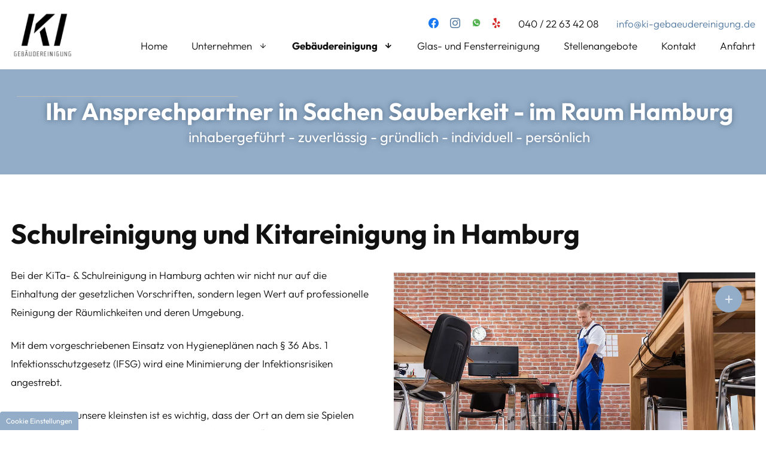

--- FILE ---
content_type: text/html; charset=UTF-8
request_url: https://www.ki-gebaeudereinigung.de/gebaeudereinigung/kita-und-schulreinigung
body_size: 9912
content:
<!DOCTYPE html>
<html lang="de" data-fw-version="1.3.2">
<head>
  <meta charset="utf-8">
  <title>Reinigung für Hamburgs Kindertagesstäten und Schulen</title>
        <meta name="description" content="Bei der ✔ Kita- und ✔ Schulreinigung im Raum Hamburg hält KI-Gebäudereinigung alle gesetzlichen Vorschriften ein und reinigt professionell.">
        <meta property="og:title" content="Reinigung für Hamburgs Kindertagesstäten und Schulen">
        <meta property="og:description" content="Bei der ✔ Kita- und ✔ Schulreinigung im Raum Hamburg hält KI-Gebäudereinigung alle gesetzlichen Vorschriften ein und reinigt professionell.">
        <meta property="og:type" content="website">
        <meta property="og:url" content="https://www.ki-gebaeudereinigung.de">
        <meta property="og:image" content="/images/social_branding.png">
        <meta property="og:site_name" content="KI-Geb&amp;auml;udereinigung UG (haftungsbeschr&amp;auml;nkt)">  <meta name="author" content="KI-Gebäudereinigung UG (haftungsbeschränkt)">
  <meta name="viewport" content="width=device-width, height=device-height, initial-scale=1.0, user-scalable=0">
  <meta name="thumbnail" content="/images/social_branding.png">
  <meta name="theme-color" content="#93ADC8">
  <meta name="format-detection" content="telephone=no">
  <link rel="canonical" href="https://www.ki-gebaeudereinigung.de/gebaeudereinigung/kita-und-schulreinigung">
  <!-- Fav Icon -->
  <link rel="icon" href="/favicon.ico" type="image/x-icon">
  <!-- Styles -->
  <link rel="stylesheet" href="/css/styles.css?v=1755763747" media="screen">
  <link rel="stylesheet" href="/css/print.css?v=1755763747" media="print">
<script type="application/json" data-translations>{"Form data is not valid!":"Formulardaten sind ung\u00fcltig!","FORM_SUBMISSION_ERROR":"Die E-Mail wurde nicht gesendet, weil die folgenden Fehler aufgetreten sind:","FORM_SUBMISSION_SUCCESS":"E-Mail erfolgreich gesendet","Calculate route":"Route berechnen","The field is required":"Dieses Feld ist erforderlich","Invalid email address":"Die E-Mail-Adresse ist ung\u00fcltig","privacyPolicy_not_accepted":"Das Feld Datenschutzerkl\u00e4rung ist obligatorisch"}</script><script type="text/javascript">(function (root) {
    let translations;

    root.__ = function (message) {
        if (translations === (void 0)) {
            let el = document.querySelector('script[data-translations]');

            try {
                translations = JSON.parse(el.textContent);
            } catch (e) {
                translations = {};
            }
        }

        return message in translations ? translations[message] : message;
    };
})(window);</script></head>
<body class="main-template no-js lang-de Gebaeudereinigung Gebaeudereinigung-KiTa--und-Schulreinigung KiTa--und-Schulreinigung gebaeudereinigung gebaeudereinigung-kita-und-schulreinigung" style="opacity:0">
  <input type="checkbox" id="navi-toggled">
  <a href="#content" tabindex="1" title="Navigation überspringen" class="btn-focus">Navigation überspringen</a>
  <a href="/sitemap" tabindex="1" title="Sitemap anzeigen" rel="nofollow, noindex" class="btn-focus">Sitemap anzeigen</a>
  <div class="first-level" id="navigation">
    <nav>
      <div style="background-size: cover;" class="cms-container-el default-container">
<div class="cms-container-el navi-cnt">
<div class="row giant-middle">
<div class="col giant-2">
<figure class="cms-image branding">
<a title="KI-Gebäudereinigung UG (haftungsbeschränkt) - Startseite" class href="/" target="_self">
<img alt="KI-Gebäudereinigung UG (haftungsbeschränkt) - Startseite" decoding="async" src="/upload/large/large_642ac0409046f54d12b40c98_f46a4e0e5af28f3fe8e6c2071e614fb5b0f3c7a41bebc7d2ea418e4165ffbfbe_644941c8.png" width="234" height="165">
</a>
</figure>
</div>
<div class="col giant-10 giant-prefix-0 no-pad-to--giant">
<div class="cms-container-el navi-box">
<div style="background-size: cover;" class="cms-container-el navi-box--info">
<div class="cms-html">
<div class="cms-html__social">
    <a href="https://www.facebook.com/KIGebaeudereinigung" title="Besuchen Sie uns bei Facebook" class="cms-html__social--facebook">
        <i class="icon icon-fbook"></i>
    </a>
    <a href="https://www.instagram.com/ki_gebaeudereinigung/" title="Besuchen Sie uns bei Instagram" class="cms-html__social--instagram">
        <i class="icon icon-instagram"></i>
    </a>
    <a href="https://wa.me/4915750142432" title="KI-Gebäudereinigung UG (haftungsbeschränkt) über WhatsApp schreiben" class="cms-html__social--whatsapp">
        <svg version="1.1" xmlns="http://www.w3.org/2000/svg" x="0px" y="0px" width="444px" height="446px" viewBox="0 0 444 446" enable-background="new 0 0 444 446" xml:space="preserve">
            <g opacity="0.15">
                <g>
                    <defs>
                        <rect id="SVGID_1_-01" x="3" y="6" width="438" height="440" />
                    </defs>
                    <clippath id="SVGID_2_-01">
                        <use xlink:href="#SVGID_1_-01" overflow="visible" />
                    </clippath>
                    <g clip-path="url(#SVGID_2_-01)">
                        <defs>
                            <rect id="SVGID_3_-01" x="3" y="6" width="438" height="440" />
                        </defs>
                        <clippath id="SVGID_4_-01">
                            <use xlink:href="#SVGID_3_-01" overflow="visible" />
                        </clippath>
                        <g clip-path="url(#SVGID_4_-01)">
                            <image overflow="visible" width="438" height="440" transform="matrix(1 0 0 1 3.0005 5.9995)">
                            </image>
                        </g>
                    </g>
                </g>
            </g>
            <g opacity="0.15">
                <g>
                    <defs>
                        <rect id="SVGID_5_-01" x="3" y="6" width="438" height="440" />
                    </defs>
                    <clippath id="SVGID_6_-01">
                        <use xlink:href="#SVGID_5_-01" overflow="visible" />
                    </clippath>
                    <g clip-path="url(#SVGID_6_-01)">
                        <defs>
                            <rect id="SVGID_7_-01" x="3" y="6" width="438" height="440" />
                        </defs>
                        <clippath id="SVGID_8_-01">
                            <use xlink:href="#SVGID_7_-01" overflow="visible" />
                        </clippath>
                        <g clip-path="url(#SVGID_8_-01)">
                            <image overflow="visible" width="438" height="440" transform="matrix(1 0 0 1 3.0005 5.9995)">
                            </image>
                        </g>
                    </g>
                </g>
            </g>
            <path fill="#FFFFFF" d="M12.877,432.373l29.589-108.039c-18.25-31.619-27.852-67.489-27.838-104.236c0.046-114.958,93.603-208.485,208.567-208.485c55.789,0.024,108.153,21.738,147.533,61.145c39.374,39.41,61.05,91.795,61.031,147.509c-0.05,114.952-93.619,208.496-208.564,208.496c-0.008,0,0.005,0,0,0h-0.09c-34.903-0.014-69.202-8.769-99.664-25.381L12.877,432.373z M128.563,365.635l6.333,3.754c26.611,15.791,57.12,24.143,88.23,24.16h0.068c95.544,0,173.307-77.745,173.348-173.297c0.015-46.307-17.997-89.849-50.727-122.603c-32.732-32.753-76.251-50.802-122.556-50.821c-95.62,0-173.381,77.734-173.419,173.283c-0.013,32.743,9.148,64.63,26.502,92.224l4.126,6.555l-17.517,63.947L128.563,365.635z" />
            <g>
                <defs>
                    <path id="SVGID_9_-01" d="M223.168,421.601C223.166,421.601,223.163,421.601,223.168,421.601 M223.168,421.601C223.169,421.601,223.169,421.601,223.168,421.601C223.169,421.601,223.169,421.601,223.168,421.601 M21.817,220.166c-0.011,35.468,9.256,70.1,26.879,100.625L20.131,425.092l106.735-27.987c29.407,16.027,62.516,24.485,96.212,24.496h0.09c110.962,0,201.289-90.297,201.335-201.279c0.022-53.78-20.901-104.349-58.919-142.393c-38.01-38.045-88.563-59.007-142.424-59.031C112.184,18.898,21.862,109.187,21.817,220.166" />
                </defs>
                <clippath id="SVGID_10_-01">
                    <use xlink:href="#SVGID_9_-01" overflow="visible" />
                </clippath>
                <lineargradient id="SVGID_11_-01" gradientUnits="userSpaceOnUse" x1="-415.9072" y1="760.9858" x2="-414.9072" y2="760.9858" gradientTransform="matrix(0 -406.194 -406.194 0 309330.625 -168513.8125)">
                    <stop offset="0" style="stop-color:#37AA3C" />
                    <stop offset="1" style="stop-color:#72BA68" />
                </lineargradient>
                <rect x="20.131" y="18.898" clip-path="url(#SVGID_10_-01)" fill="url(#SVGID_11_-01)" width="404.394" height="406.194" />
            </g>
            <g opacity="0.04">
                <g>
                    <defs>
                        <rect id="SVGID_12_-01" width="444" height="446" />
                    </defs>
                    <clippath id="SVGID_13_-01">
                        <use xlink:href="#SVGID_12_-01" overflow="visible" />
                    </clippath>
                    <g clip-path="url(#SVGID_13_-01)">
                        <defs>
                            <rect id="SVGID_14_-01" x="0" y="0" width="444" height="446" />
                        </defs>
                        <clippath id="SVGID_15_-01">
                            <use xlink:href="#SVGID_14_-01" overflow="visible" />
                        </clippath>
                        <g clip-path="url(#SVGID_15_-01)">
                            <image overflow="visible" width="444" height="446" transform="matrix(1 0 0 1 4.882813e-004 -4.882813e-004)" />
                        </g>
                    </g>
                </g>
            </g>
            <g>
                <defs>
                    <path id="SVGID_16_-01" d="M223.195,428.762C223.193,428.762,223.19,428.762,223.195,428.762 M223.195,428.762C223.196,428.762,223.196,428.762,223.195,428.762C223.196,428.762,223.196,428.762,223.195,428.762 M80.47,318.89l-4.127-6.556c-17.354-27.593-26.515-59.48-26.501-92.224c0.037-95.549,77.798-173.283,173.418-173.283c46.305,0.019,89.823,18.068,122.557,50.822c32.729,32.753,50.74,76.295,50.726,122.602c-0.04,95.552-77.804,173.297-173.348,173.297h-0.068c-31.111-0.017-61.621-8.369-88.23-24.16l-6.333-3.753l-65.61,17.201L80.47,318.89z M14.628,220.097c-0.013,36.747,9.588,72.618,27.838,104.236L12.877,432.372l110.564-28.99c30.462,16.612,64.76,25.367,99.664,25.381h0.09c114.945,0,208.515-93.543,208.563-208.496c0.02-55.714-21.655-108.099-61.03-147.508c-39.38-39.408-91.744-61.121-147.533-61.146C108.231,11.612,14.674,105.14,14.628,220.097" />
                </defs>
                <clippath id="SVGID_17_-01">
                    <use xlink:href="#SVGID_16_-01" overflow="visible" />
                </clippath>
                <lineargradient id="SVGID_18_-01" gradientUnits="userSpaceOnUse" x1="-415.9082" y1="760.9878" x2="-414.9082" y2="760.9878" gradientTransform="matrix(0 -420.7602 -420.7602 0 320415.3125 -174565.1719)">
                    <stop offset="0" style="stop-color:#FAFAFA" />
                    <stop offset="1" style="stop-color:#FFFFFF" />
                </lineargradient>
                <rect x="12.877" y="11.612" clip-path="url(#SVGID_17_-01)" fill="url(#SVGID_18_-01)" width="418.901" height="420.76" />
            </g>
            <g opacity="0.06">
                <g>
                    <defs>
                        <rect id="SVGID_19_-01" x="105" y="113" width="237" height="222" />
                    </defs>
                    <clippath id="SVGID_20_-01">
                        <use xlink:href="#SVGID_19_-01" overflow="visible" />
                    </clippath>
                    <g clip-path="url(#SVGID_20_-01)">
                        <defs>
                            <rect id="SVGID_21_-01" x="105" y="113" width="237" height="22" />
                        </defs>
                        <clippath id="SVGID_22_">
                            <use xlink:href="#SVGID_21_-01" overflow="visible" />
                        </clippath>
                        <g clip-path="url(#SVGID_22_-01)">
                            <image overflow="visible" width="237" height="222" transform="matrix(1 0 0 1 105.0005 112.9995)">
                            </image>
                        </g>
                    </g>
                </g>
            </g>
            <path fill-rule="evenodd" clip-rule="evenodd" fill="#FFFFFF" d="M171.068,132.939c-3.904-8.678-8.013-8.852-11.727-9.004c-3.037-0.13-6.515-0.122-9.987-0.122c-3.474,0-9.121,1.305-13.895,6.52c-4.778,5.215-18.242,17.821-18.242,43.46c0,25.642,18.676,50.417,21.279,53.897c2.606,3.475,36.052,57.771,89.021,78.66c44.022,17.358,52.98,13.905,62.535,13.038c9.555-0.869,30.832-12.604,35.175-24.773c4.343-12.167,4.343-22.596,3.04-24.776c-1.303-2.172-4.776-3.475-9.988-6.081c-5.213-2.605-30.832-15.215-35.61-16.951c-4.777-1.737-8.252-2.606-11.727,2.61c-3.475,5.212-13.456,16.947-16.497,20.422c-3.039,3.483-6.079,3.917-11.291,1.312c-5.213-2.614-21.997-8.111-41.907-25.864c-15.492-13.812-25.951-30.87-28.992-36.087c-3.04-5.212-0.325-8.035,2.289-10.633c2.34-2.335,5.212-6.083,7.818-9.126c2.6-3.043,3.469-5.215,5.206-8.69c1.737-3.479,0.869-6.523-0.434-9.129C185.83,169.015,175.702,143.243,171.068,132.939" />
        </svg>
    </a>
    <a href="https://www.yelp.de/biz/ki-geb%C3%A4udereinigung-hamburg" title="Besuchen Sie uns bei Yelp" class="cms-html__social--yelp">
        <i class="icon icon-yelp"></i>
    </a>
</div>
<div class="cms-html__phone">
    <a href="tel:+494022634208" title="Jetzt telefonisch Kontakt mit KI-Gebäudereinigung UG (haftungsbeschränkt) in 20099 Hamburg aufnehmen" class="phone" data-event-type="click" data-event-name="Click To Call">040 / 22 63 42 08</a>
</div>
<div class="cms-html__mail">
    <a href="//www.ki-gebaeudereinigung.de" class="escape email" title="Schreiben Sie KI-Gebäudereinigung UG (haftungsbeschränkt) in 20099 Hamburg eine E-Mail." data-email="{&quot;name&quot;:&quot;info&quot;,&quot;host&quot;:&quot;ki-gebaeudereinigung.de&quot;}">info<span class="escape">∂</span>ki-gebaeudereinigung.de</a>
</div></div>
</div>
<div style="background-size: cover;" class="cms-container-el navi-box--main">
<div class="cms-navi" id="navi-main">
<ul class="navi navi-main">
<li class="index">
<a title="Reinigungsunternehmen Hamburg" class="index" href="/" target="_self">
Home</a>
</li>
<li class="unternehmen has-sub">
<a title="Reinigungsfirma für Hamburg" class="unternehmen" href="/unternehmen" target="_self">
Unternehmen</a>
<ul class="sub">
<li class="ansprechpartner">
<a title="Gebäudereiniger in Hamburg" class="ansprechpartner" href="/ansprechpartner" target="_self">
Ansprechpartner</a>
</li>
</ul>
</li>
<li class="gebaeudereinigung active has-sub">
<a title="Gebäudereinigung in Hamburg" class="gebaeudereinigung active" href="/gebaeudereinigung/" target="_self">
Gebäudereinigung</a>
<ul class="sub">
<li class="gebaeudereinigung-bueroreinigung">
<a title="Büroreinigung in Hamburg" class="gebaeudereinigung-bueroreinigung" href="/gebaeudereinigung/bueroreinigung" target="_self">
Büroreinigung</a>
</li>
<li class="gebaeudereinigung-praxisreinigung">
<a title="Praxisreinigung in Hamburg" class="gebaeudereinigung-praxisreinigung" href="/gebaeudereinigung/praxisreinigung" target="_self">
Praxisreinigung</a>
</li>
<li class="gebaeudereinigung-unterhaltsreinigung">
<a title="Unterhaltsreinigung in Hamburg" class="gebaeudereinigung-unterhaltsreinigung" href="/gebaeudereinigung/unterhaltsreinigung" target="_self">
Unterhaltsreinigung</a>
</li>
<li class="gebaeudereinigung-treppenhausreinigung">
<a title="Treppenhausreinigung in Hamburg" class="gebaeudereinigung-treppenhausreinigung" href="/gebaeudereinigung/treppenhausreinigung" target="_self">
Treppenhausreinigung</a>
</li>
<li class="gebaeudereinigung-grundreinigung">
<a title="Grundreinigung in Hamburg" class="gebaeudereinigung-grundreinigung" href="/gebaeudereinigung/grundreinigung" target="_self">
Grundreinigung</a>
</li>
<li class="gebaeudereinigung-kita-und-schulreinigung active">
<a title="Reinigung für Hamburgs Kindertagesstäten und Schulen" class="gebaeudereinigung-kita-und-schulreinigung active" href="/gebaeudereinigung/kita-und-schulreinigung" target="_self">
KiTa- und Schulreinigung</a>
</li>
<li class="gebaeudereinigung-bauendreinigung">
<a title="Bauendreinigung in Hamburg" class="gebaeudereinigung-bauendreinigung" href="/gebaeudereinigung/bauendreinigung" target="_self">
Bauendreinigung</a>
</li>
</ul>
</li>
<li class="glas-und-fensterreinigung">
<a title="Glas- und Fensterreinigung in Hamburg" class="glas-und-fensterreinigung" href="/glas-und-fensterreinigung" target="_self">
Glas- und Fensterreinigung</a>
</li>
<li class="stellenangebote">
<a title="Stellenangebote | Jobs für Gebäudereiniger im Raum Hamburg" class="stellenangebote" href="/stellenangebote" target="_self">
Stellenangebote</a>
</li>
<li class="kontakt">
<a title="Ihr Kontakt zu uns | KI-Gebäudereinigung UG (haftungsbeschränkt) aus Hamburg" class="kontakt" href="/kontakt/" target="_self">
Kontakt</a>
</li>
<li class="anfahrt">
<a title="Ihr Weg zu KI-Gebäudereinigung UG (haftungsbeschränkt) aus Hamburg" class="anfahrt" href="/anfahrt" target="_self">
Anfahrt</a>
</li>
</ul>
</div>
</div>
</div>
</div>
</div>
</div>
</div>
    </nav>
  </div>
  <div id="page-wrap">
    <header id="header">
      <div style="background-size: cover;" class="cms-container-el header-cnt">
<div class="row stretch start">
<div class="col img-col">
<figure class="cms-image header-img">
<picture>
<source media="(max-width:640px)" srcset="/upload/small/ki-gebaeudereinigung-hamburg_small_x1_jDxHvySaP5.webp 1x, /upload/small/ki-gebaeudereinigung-hamburg_small_x2_vX44K4E7zo.webp 2x" type="image/webp">
<source media="(max-width:640px)" srcset="/upload/small/ki-gebaeudereinigung-hamburg_small_mfIqdgH3Uk.jpg" type="image/jpg">
<source media="(max-width:760px)" srcset="/upload/medium/ki-gebaeudereinigung-hamburg_medium_x1_Lno7OvdO5C.webp 1x, /upload/medium/ki-gebaeudereinigung-hamburg_medium_x2_xXTSmJrdgk.webp 2x" type="image/webp">
<source media="(max-width:760px)" srcset="/upload/medium/ki-gebaeudereinigung-hamburg_medium_uuvlAkyl6p.jpg" type="image/jpg">
<source media="(min-width:760px)" srcset="/upload/large/ki-gebaeudereinigung-hamburg_large_x1_O_simO0sGb.webp 1x, /upload/large/ki-gebaeudereinigung-hamburg_large_x2_6tMbzwC1if.webp 2x" type="image/webp">
<source media="(min-width:760px)" srcset="/upload/large/ki-gebaeudereinigung-hamburg_large_cz5vDF3wnp.jpg" type="image/jpg">
<img src="/upload/large/ki-gebaeudereinigung-hamburg_large_cz5vDF3wnp.jpg" alt="KI-Gebäudereinigung-Hamburg" decoding="async">
</picture>
</figure>
</div>
<div class="col claim-col">
<div style="background-size: cover;" class="cms-container-el claim-cnt">
<figure class="cms-image claim-img">
<a title="KI-Gebäudereinigung UG (haftungsbeschränkt) - Logo" class href="/" target="_self">
<picture>
<source media="(max-width:640px)" srcset="/upload/small/small_642ac8a39046f54d12b40ce0_525666933e708a2335275dde748cf825d6060f4b62d58698f51a44856d5d1f0f_642ac8aa.webp 1x, /upload/small/small_642ac8a39046f54d12b40ce0_c86a5e4d0c7b99f58ce14530fdce0349ed129f74f3c94c119bd4d8781de2eddd_642ac8aa.webp 2x" type="image/webp">
<source media="(max-width:640px)" srcset="/upload/small/small_642ac8a39046f54d12b40ce0_bc778b236d48328a17d58d86393aba26cde3ca3ffdd1a00dd19c774c13d6d8ce_642ac8a9.png" type="image/png">
<source media="(max-width:760px)" srcset="/upload/medium/medium_642ac8a39046f54d12b40ce0_525666933e708a2335275dde748cf825d6060f4b62d58698f51a44856d5d1f0f_642ac8aa.webp 1x, /upload/medium/medium_642ac8a39046f54d12b40ce0_c86a5e4d0c7b99f58ce14530fdce0349ed129f74f3c94c119bd4d8781de2eddd_642ac8aa.webp 2x" type="image/webp">
<source media="(max-width:760px)" srcset="/upload/medium/medium_642ac8a39046f54d12b40ce0_bc778b236d48328a17d58d86393aba26cde3ca3ffdd1a00dd19c774c13d6d8ce_642ac8a9.png" type="image/png">
<source media="(min-width:760px)" srcset="/upload/large/large_642ac8a39046f54d12b40ce0_525666933e708a2335275dde748cf825d6060f4b62d58698f51a44856d5d1f0f_642ac8aa.webp 1x, /upload/large/large_642ac8a39046f54d12b40ce0_c86a5e4d0c7b99f58ce14530fdce0349ed129f74f3c94c119bd4d8781de2eddd_642ac8aa.webp 2x" type="image/webp">
<source media="(min-width:760px)" srcset="/upload/large/large_642ac8a39046f54d12b40ce0_bc778b236d48328a17d58d86393aba26cde3ca3ffdd1a00dd19c774c13d6d8ce_642ac8a9.png" type="image/png">
<img src="/upload/large/large_642ac8a39046f54d12b40ce0_bc778b236d48328a17d58d86393aba26cde3ca3ffdd1a00dd19c774c13d6d8ce_642ac8a9.png" alt="KI-Gebäudereinigung UG (haftungsbeschränkt) - Logo" decoding="async">
</picture>
</a>
</figure>
<div class="cms-html claim-box">
<span class="main-claim">Ihr Ansprechpartner in Sachen Sauberkeit - im Raum Hamburg</span>
<span class="sub-claim">inhabergeführt - zuverlässig - gründlich - individuell - persönlich</span></div>
</div>
</div>
</div>
</div>
    </header>
    <main id="content">
      <div style="background-size: cover;" class="cms-container-el default-container">
<div class="cms-container-el sub-sec sub-sec__gebaeudereinigung sub-sec__gebaeudereinigung__kita-schulreinigung">
<div class="cms-container-el sub-sec__gebaeudereinigung__kita-schulreinigung--01">
<div class="row middle center">
<div class="col">
<h1 class="cms-title">
Schulreinigung und Kitareinigung in Hamburg</h1>
</div>
<div class="col giant-6 large-6">
<div class="cms-article">
<p>Bei der KiTa- &amp; Schulreinigung in Hamburg achten wir nicht nur auf die Einhaltung der gesetzlichen Vorschriften, sondern legen Wert auf professionelle Reinigung der Räumlichkeiten und deren Umgebung.</p>
<p>Mit dem vorgeschriebenen Einsatz von Hygieneplänen nach § 36 Abs. 1 Infektionsschutzgesetz (IFSG) wird eine Minimierung der Infektionsrisiken angestrebt.&nbsp;</p></div>
<div class="cms-article">
<p>Besonders für unsere kleinsten ist es wichtig, dass der Ort an dem sie Spielen und sich wohlfühlen, immer stets in einem sauberen gepflegtem Zustand ist.</p>
<p>Geben Sie daher die Reinigung in Hamburg in unsere Hände und verlassen sich auf ein professionelles Ergebnis.</p>
<p>Rufen Sie uns an unter <strong><a href="tel:+494022634208" title="Jetzt telefonisch Kontakt mit KI-Gebäudereinigung UG (haftungsbeschränkt) in 20099 Hamburg aufnehmen" class="phone" data-event-type="click" data-event-name="Click To Call">040 / 22 63 42 08</a></strong> oder nutzen Sie unser <a href="/kontakt/" title="Ihr Kontakt zu uns | KI-Gebäudereinigung UG (haftungsbeschränkt) aus Hamburg" target="_self">Kontaktformular</a>.</p></div>
</div>
<div class="col giant-6 large-6">
<div class="row stretch start">
<div class="col">
<figure style="width: 100%; height: auto;" class="cms-image lightbox-zoom-image">
<a title="Schul- und Kitareinigung" class="lightbox-zoom-image" href="/upload/resized/shutterstock-757115410_529_resized_i-_zGdoS2r.jpg" target="_self">
<picture>
<source media="(max-width:640px)" data-pic-cms-srcset="/upload/small/shutterstock-757115410_529_small_x1_zc25YzNThf.webp 1x, /upload/small/shutterstock-757115410_529_small_x2_seXIrR1gvY.webp 2x" srcset="[data-uri] 1x" type="image/webp">
<source media="(max-width:640px)" data-pic-cms-srcset="/upload/small/shutterstock-757115410_529_small_bX5IXBVk6Y.jpg" srcset="[data-uri] 1x" type="image/jpg">
<source media="(max-width:760px)" data-pic-cms-srcset="/upload/medium/shutterstock-757115410_529_medium_x1_fkJFRhzPBO.webp 1x, /upload/medium/shutterstock-757115410_529_medium_x2_Hp4GwNybWF.webp 2x" srcset="[data-uri] 1x" type="image/webp">
<source media="(max-width:760px)" data-pic-cms-srcset="/upload/medium/shutterstock-757115410_529_medium_5FAffxWejR.jpg" srcset="[data-uri] 1x" type="image/jpg">
<source media="(min-width:760px)" data-pic-cms-srcset="/upload/large/shutterstock-757115410_529_large_x1_IrbZk4YHFX.webp 1x, /upload/large/shutterstock-757115410_529_large_x2_YjlTxKndNC.webp 2x" srcset="[data-uri] 1x" type="image/webp">
<source media="(min-width:760px)" data-pic-cms-srcset="/upload/large/shutterstock-757115410_529_large_Hwx-0QBu6M.jpg" srcset="[data-uri] 1x" type="image/jpg">
<img data-pic-cms-src="/upload/large/shutterstock-757115410_529_large_Hwx-0QBu6M.jpg" src="[data-uri]" alt="Schul- und Kitareinigung" decoding="async">
</picture>
</a>
</figure>
</div>
</div>
</div>
</div>
</div>
</div>
</div>
    </main>
    <footer id="footer">
      <div class="cms-container-el footer-cnt">
<div class="row stretch start">
<div class="col large-6 giant-5 giant-suffix-0">
<div class="cms-map google-maps">
<div data-route-planner>
<iframe style class="google-maps" data-iframe="googlemaps" title="Karte" data-map-el-lazy-load data-src="https://www.google.com/maps/embed/v1/place?key=AIzaSyCL16T3evFhuQOfX2a9Wtv7u7hfcTSGnGY&amp;zoom=14&amp;q=KI-Geb%C3%A4udereinigung%2BUG%2B%28haftungsbeschr%C3%A4nkt%29%2BAn%2Bder%2BAlster%2B6%2B20099%2BHamburg" allowfullscreen></iframe></div>
</div>
</div>
<div class="col large-6 giant-5">
<div style="background-size: cover;" class="cms-container-el footer-box">
<div class="cms-html footer-title">
<span>KI-Gebäudereinigung </span></div>
<div style="background-size: cover;" class="cms-container-el footer-info-box">
<div class="cms-html footer-info-box__location">
<address>
    <span class="footer-street">An der Alster 6</span><span class="footer-zip-city">20099&nbsp;Hamburg </span>
</address></div>
<div class="cms-html footer-info-box__phone">
<a href="tel:+494022634208" title="Jetzt telefonisch Kontakt mit KI-Gebäudereinigung UG (haftungsbeschränkt) in 20099 Hamburg aufnehmen" class="phone" data-event-type="click" data-event-name="Click To Call">040 / 22 63 42 08</a></div>
<div class="cms-html footer-info-box__email">
<a href="//www.ki-gebaeudereinigung.de" class="escape email" title="Schreiben Sie KI-Gebäudereinigung UG (haftungsbeschränkt) in 20099 Hamburg eine E-Mail." data-email="{&quot;name&quot;:&quot;info&quot;,&quot;host&quot;:&quot;ki-gebaeudereinigung.de&quot;}">info<span class="escape">∂</span>ki-gebaeudereinigung.de</a></div>
<div class="cms-navi">
<ul class="navi navi-add">
<li class="faq">
<a title="FAQs Gebäudereinigung Hamburg" class="faq" href="/faq" target="_self">
FAQ</a>
</li>
<li class="impressum">
<a title="KI-Gebäudereinigung UG (haftungsbeschränkt), 20099 Hamburg | Impressum" class="impressum" href="/impressum" target="_self">
Impressum</a>
</li>
<li class="datenschutzerklaerung">
<a title="Verarbeitung von Informationen &amp; Daten bei KI-Gebäudereinigung UG (haftungsbeschränkt)" class="datenschutzerklaerung" href="/datenschutzerklaerung" target="_self">
Datenschutzerklärung</a>
</li>
</ul>
</div>
</div>
</div>
</div>
</div>
</div>
    </footer>
  </div>
  <ul id="quickbar">
		<li class="quickbar-branding">
		  <a href="/" class="branding" title="KI-Gebäudereinigung UG (haftungsbeschränkt) - Startseite"><img src="/images/layout/branding.png" alt="KI-Gebäudereinigung UG (haftungsbeschränkt) - Logo"></a>
		</li>
		<li class="quickbar-item-box">
		  <div class="quickbar-item quickbar-item--facebook">   
        <a href="https://www.facebook.com/KIGebaeudereinigung" target="_blank" title="Besuchen Sie uns bei Facebook">
          <i class="icon icon-fbook"></i>
        </a>
		  </div>
		  <div class="quickbar-item quickbar-item--instagram">        
			  <a href="https://www.instagram.com/ki_gebaeudereinigung/" target="_blank" title="Besuchen Sie uns bei Instagram">
          <svg version="1.1" xmlns="http://www.w3.org/2000/svg" xmlns:xlink="http://www.w3.org/1999/xlink" x="0px" y="0px" viewBox="0 0 69.8 69.8" enable-background="new 0 0 69.8 69.8" xml:space="preserve"><path fill="#9295a1" d="M34.9,6.3c9.301,0,10.4,0,14.1,0.2c3.4,0.2,5.301,0.7,6.5,1.2c1.602,0.6,2.801,1.4,4,2.6  c1.201,1.2,2,2.4,2.602,4c0.5,1.2,1,3.1,1.199,6.5C63.5,24.5,63.5,25.6,63.5,34.9c0,9.301,0,10.4-0.199,14.1  c-0.199,3.4-0.699,5.301-1.199,6.5c-0.602,1.601-1.4,2.801-2.602,4c-1.199,1.201-2.398,2-4,2.602c-1.199,0.5-3.1,1-6.5,1.199  C45.3,63.5,44.201,63.5,34.9,63.5c-9.3,0-10.4,0-14.1-0.199c-3.4-0.199-5.3-0.699-6.5-1.199c-1.6-0.602-2.8-1.398-4-2.602 c-1.2-1.199-2-2.398-2.6-4c-0.5-1.199-1-3.1-1.2-6.5C6.3,45.3,6.3,44.201,6.3,34.9c0-9.3,0-10.4,0.2-14.1c0.2-3.4,0.7-5.3,1.2-6.5 c0.6-1.6,1.4-2.8,2.6-4c1.2-1.2,2.4-2,4-2.6c1.2-0.5,3.1-1,6.5-1.2C24.5,6.3,25.6,6.3,34.9,6.3 M34.9,0c-9.5,0-10.7,0-14.4,0.2  C16.8,0.4,14.3,1,12,1.8c-2.3,0.9-4.2,2.1-6.2,4c-1.9,1.9-3.1,3.9-4,6.2c-0.9,2.2-1.5,4.8-1.6,8.5C0,24.2,0,25.4,0,34.9 s0,10.7,0.2,14.4C0.4,53,1,55.6,1.8,57.8C2.7,60.1,3.9,62,5.8,64c1.9,1.9,3.9,3.102,6.2,4c2.2,0.9,4.8,1.5,8.5,1.602  C24.2,69.8,25.4,69.8,34.9,69.8s10.7,0,14.4-0.199C53,69.4,55.6,68.8,57.8,68C60.1,67.1,62,65.9,64,64C65.9,62.1,67.1,60.1,68,57.8  c0.9-2.2,1.5-4.801,1.602-8.5C69.8,45.6,69.8,44.4,69.8,34.9s0-10.7-0.199-14.4C69.401,16.8,68.8,14.2,68,12  c-0.898-2.3-2.1-4.2-4-6.2C62.1,3.9,60.1,2.7,57.8,1.8C55.6,1,53,0.4,49.3,0.2C45.6,0,44.4,0,34.9,0L34.9,0z M34.9,17 C25,17,17,25,17,34.9c0,9.9,8,17.9,17.9,17.9c9.9,0,17.9-8,17.9-17.9C52.9,25,44.8,17,34.9,17z M34.9,46.6  c-6.4,0-11.6-5.2-11.6-11.6s5.2-11.6,11.6-11.6c6.4,0,11.6,5.2,11.6,11.6S41.3,46.6,34.9,46.6z M53.6,12.1c-2.3,0-4.2,1.9-4.2,4.2 c0,2.3,1.9,4.2,4.2,4.2s4.2-1.9,4.2-4.2C57.8,14,55.9,12.1,53.6,12.1z" /></svg>
        </a>              
      </div>
		  <div class="quickbar-item quickbar-item--whatsapp">        
        <a class="phone" href="https://wa.me/4915750142432" title="Schreiben Sie uns jetzt bei WhatsApp" target="_blank">
          <svg version="1.1" xmlns="http://www.w3.org/2000/svg" xmlns:xlink="http://www.w3.org/1999/xlink" x="0px" y="0px" width="444px" height="446px" viewBox="0 0 444 446" enable-background="new 0 0 444 446" xml:space="preserve"><g opacity="0.15"><g><defs><rect id="SVGID_1_-02" x="3" y="6" width="438" height="440" /></defs><clippath id="SVGID_2_-02"><use xlink:href="#SVGID_1_-02" overflow="visible" /></clippath><g clip-path="url(#SVGID_2_-02)"><defs><rect id="SVGID_3_-02" x="3" y="6" width="438" height="440" /></defs><clippath id="SVGID_4_-02"><use xlink:href="#SVGID_3_-02" overflow="visible" /></clippath><g clip-path="url(#SVGID_4_-02)"><image overflow="visible" width="438" height="440" transform="matrix(1 0 0 1 3.0005 5.9995)" /></g></g></g></g><g opacity="0.15"><g><defs><rect id="SVGID_5_-02" x="3" y="6" width="438" height="440" /></defs><clippath id="SVGID_6_-02"><use xlink:href="#SVGID_5_-02" overflow="visible" /></clippath><g clip-path="url(#SVGID_6_-02)"><defs><rect id="SVGID_7_-02" x="3" y="6" width="438" height="440" /></defs><clippath id="SVGID_8_-02"><use xlink:href="#SVGID_7_-02" overflow="visible" /></clippath><g clip-path="url(#SVGID_8_-02)"><image overflow="visible" width="438" height="440" transform="matrix(1 0 0 1 3.0005 5.9995)" /></g></g></g></g><path fill="#FFFFFF" d="M12.877,432.373l29.589-108.039c-18.25-31.619-27.852-67.489-27.838-104.236c0.046-114.958,93.603-208.485,208.567-208.485c55.789,0.024,108.153,21.738,147.533,61.145c39.374,39.41,61.05,91.795,61.031,147.509c-0.05,114.952-93.619,208.496-208.564,208.496c-0.008,0,0.005,0,0,0h-0.09c-34.903-0.014-69.202-8.769-99.664-25.381L12.877,432.373z M128.563,365.635l6.333,3.754c26.611,15.791,57.12,24.143,88.23,24.16h0.068c95.544,0,173.307-77.745,173.348-173.297c0.015-46.307-17.997-89.849-50.727-122.603c-32.732-32.753-76.251-50.802-122.556-50.821c-95.62,0-173.381,77.734-173.419,173.283c-0.013,32.743,9.148,64.63,26.502,92.224l4.126,6.555l-17.517,63.947L128.563,365.635z" /><g><defs><path id="SVGID_9_-02" d="M223.168,421.601C223.166,421.601,223.163,421.601,223.168,421.601 M223.168,421.601C223.169,421.601,223.169,421.601,223.168,421.601C223.169,421.601,223.169,421.601,223.168,421.601 M21.817,220.166c-0.011,35.468,9.256,70.1,26.879,100.625L20.131,425.092l106.735-27.987c29.407,16.027,62.516,24.485,96.212,24.496h0.09c110.962,0,201.289-90.297,201.335-201.279c0.022-53.78-20.901-104.349-58.919-142.393c-38.01-38.045-88.563-59.007-142.424-59.031C112.184,18.898,21.862,109.187,21.817,220.166" /></defs><clippath id="SVGID_10_-02"><use xlink:href="#SVGID_9_-01" overflow="visible" /></clippath><lineargradient id="SVGID_11_-02" gradientUnits="userSpaceOnUse" x1="-415.9072" y1="760.9858" x2="-414.9072" y2="760.9858" gradientTransform="matrix(0 -406.194 -406.194 0 309330.625 -168513.8125)"><stop offset="0" style="stop-color:#37AA3C" /><stop offset="1" style="stop-color:#72BA68" /></lineargradient><rect x="20.131" y="18.898" clip-path="url(#SVGID_10_-02)" fill="url(#SVGID_11_-02)" width="404.394" height="406.194" /></g><g opacity="0.04"><g><defs><rect id="SVGID_12_-02" width="444" height="446" /></defs><clippath id="SVGID_13_-02"><use xlink:href="#SVGID_12_-02" overflow="visible" /></clippath><g clip-path="url(#SVGID_13_-02)"><defs><rect id="SVGID_14_-02" x="0" y="0" width="444" height="446" /></defs><clippath id="SVGID_15_-02"><use xlink:href="#SVGID_14_-02" overflow="visible" /></clippath><g clip-path="url(#SVGID_15_-02)"><image overflow="visible" width="444" height="446" transform="matrix(1 0 0 1 4.882813e-004 -4.882813e-004)" /></g></g></g></g><g><defs><path id="SVGID_16_-02" d="M223.195,428.762C223.193,428.762,223.19,428.762,223.195,428.762 M223.195,428.762C223.196,428.762,223.196,428.762,223.195,428.762C223.196,428.762,223.196,428.762,223.195,428.762 M80.47,318.89l-4.127-6.556c-17.354-27.593-26.515-59.48-26.501-92.224c0.037-95.549,77.798-173.283,173.418-173.283c46.305,0.019,89.823,18.068,122.557,50.822c32.729,32.753,50.74,76.295,50.726,122.602c-0.04,95.552-77.804,173.297-173.348,173.297h-0.068c-31.111-0.017-61.621-8.369-88.23-24.16l-6.333-3.753l-65.61,17.201L80.47,318.89z M14.628,220.097c-0.013,36.747,9.588,72.618,27.838,104.236L12.877,432.372l110.564-28.99c30.462,16.612,64.76,25.367,99.664,25.381h0.09c114.945,0,208.515-93.543,208.563-208.496c0.02-55.714-21.655-108.099-61.03-147.508c-39.38-39.408-91.744-61.121-147.533-61.146C108.231,11.612,14.674,105.14,14.628,220.097" /></defs><clippath id="SVGID_17_-02"><use xlink:href="#SVGID_16_-02" overflow="visible" /></clippath><lineargradient id="SVGID_18_-02" gradientUnits="userSpaceOnUse" x1="-415.9082" y1="760.9878" x2="-414.9082" y2="760.9878" gradientTransform="matrix(0 -420.7602 -420.7602 0 320415.3125 -174565.1719)"><stop offset="0" style="stop-color:#FAFAFA" /><stop offset="1" style="stop-color:#FFFFFF" /></lineargradient><rect x="12.877" y="11.612" clip-path="url(#SVGID_17_-02)" fill="url(#SVGID_18_-02)" width="418.901" height="420.76" /></g><g opacity="0.06"><g><defs><rect id="SVGID_19_-02" x="105" y="113" width="237" height="222" /></defs><clippath id="SVGID_20_-02"><use xlink:href="#SVGID_19_-02" overflow="visible" /></clippath><g clip-path="url(#SVGID_20_-02)"><defs><rect id="SVGID_21_" x="105" y="113" width="237" height="22" /></defs><clippath id="SVGID_22_-02"><use xlink:href="#SVGID_21_-02" overflow="visible" /></clippath><g clip-path="url(#SVGID_22_-02)"><image overflow="visible" width="237" height="222" transform="matrix(1 0 0 1 105.0005 112.9995)" /></g></g></g></g><path fill-rule="evenodd" clip-rule="evenodd" fill="#FFFFFF" d="M171.068,132.939c-3.904-8.678-8.013-8.852-11.727-9.004c-3.037-0.13-6.515-0.122-9.987-0.122c-3.474,0-9.121,1.305-13.895,6.52c-4.778,5.215-18.242,17.821-18.242,43.46c0,25.642,18.676,50.417,21.279,53.897c2.606,3.475,36.052,57.771,89.021,78.66c44.022,17.358,52.98,13.905,62.535,13.038c9.555-0.869,30.832-12.604,35.175-24.773c4.343-12.167,4.343-22.596,3.04-24.776c-1.303-2.172-4.776-3.475-9.988-6.081c-5.213-2.605-30.832-15.215-35.61-16.951c-4.777-1.737-8.252-2.606-11.727,2.61c-3.475,5.212-13.456,16.947-16.497,20.422c-3.039,3.483-6.079,3.917-11.291,1.312c-5.213-2.614-21.997-8.111-41.907-25.864c-15.492-13.812-25.951-30.87-28.992-36.087c-3.04-5.212-0.325-8.035,2.289-10.633c2.34-2.335,5.212-6.083,7.818-9.126c2.6-3.043,3.469-5.215,5.206-8.69c1.737-3.479,0.869-6.523-0.434-9.129C185.83,169.015,175.702,143.243,171.068,132.939" /></svg>
        </a>    
		  </div>
      <div class="quickbar-item quickbar-item--yelp">
        <a href="https://www.yelp.de/biz/ki-geb%C3%A4udereinigung-hamburg" title="Besuchen Sie uns auf Yelp" target="_blank"><i class="icon icon-yelp"></i></a>
      </div>
		  <div class="quickbar-item quickbar-item--phone">
			  <a href="tel:+494022634208" title="Jetzt telefonisch Kontakt mit KI-Gebäudereinigung UG (haftungsbeschränkt) in 20099 Hamburg aufnehmen" class="phone" data-event-type="click" data-event-name="Click To Call">040 / 22 63 42 08</a>		  </div>  
		  <div class="quickbar-item quickbar-item--email">
			  <a href="//www.ki-gebaeudereinigung.de" class="escape email" title="Schreiben Sie KI-Gebäudereinigung UG (haftungsbeschränkt) in 20099 Hamburg eine E-Mail." data-email="{&quot;name&quot;:&quot;info&quot;,&quot;host&quot;:&quot;ki-gebaeudereinigung.de&quot;}">info<span class="escape">∂</span>ki-gebaeudereinigung.de</a>            
		  </div>      
		</li>
		<li>
		  <label for="navi-toggled"><span>Menü</span></label>
		</li>
	  </ul>
  <a href="#" class="back-to-top icon icon-angle-up" title="Zum Seitenanfang"><span>Zum Seitenanfang</span></a>

  <noscript>
    <input type="checkbox" id="noticebar">
    <label for="noticebar"></label>
    <div><span class="col"><b>Achtung:</b> <br>JavaScript ist nicht aktiviert! Bitte aktivieren Sie <a title="Wie Sie JavaScript in Ihrem Browser aktivieren" target="_blank" href="https://www.enable-javascript.com/de/" rel="noopener">JavaScript</a> um den vollen Funktionsumfang dieser und weiterer Webseiten genießen zu können.</span>
    </div>
  </noscript>
  <!-- JS -->
  <script>var cssData = {
    'image-path':            '"../images/" !default',
    'base-font-size':        '17px',
    'base-line-height':      '24px',
    'h1-size':               '46px',
    'h2-size':               '36px',
    'h3-size':               '34px',
    'h4-size':               '28px',
    'h5-size':               '24px',
    'h6-size':               '18px',
    'hsub-size':             '20px',
    'main-font':             'Outfit, sans-serif',
    'display-font':          'Outfit, sans-serif',
    'icon-font':             'icomoon',
    'colors': {
        'primary':          '#93ADC8',
        'secondary':        '#547AA2',
        'light':            '#fff',
        'medium':           '#F9F9F9',
        'medium-dark':      '#B2B2B2',
        'navi-add-color':   '#A8A8A8',
        'dark':             '#111111',
        'border':           '#bbb',
        'alert':            '#D85D00',
        'yelp-color':       '#d32323',
        'facebook-color':   'rgb(24, 119, 242)'
    },
    'base-gap':             '18px',
    'rowMaxWidth':          '1620px',
    /* columnCount is required for cms4 for legacy reasons */
    'columnCount':          12,
    'column-count':         '$columnCount',
    'base-border':          '1px solid $border',
    'base-box-shadow':      '0px 5px 10px 0px $medium',    
    'base-shadow':         	'0 0 15px 0 rgba(0,0,0,.15)',
	'strong-shadow':        '0 0 10px 0 rgba(0,0,0,.3)',
    'base-radius':          '15px',
    'round-radius':         '50%',
    'base-time':            '350ms ease-in-out',
    'slow-time':            '500ms ease-in-out',
    'outline':              '1px dotted $alert',
    'bpContext':            '16px',
    'hide-text-direction':  'right',
    'base-time':            'ease-in-out 350ms',
    'icon-map': {
        'caret-right': "\\e902",
        'caret-up': "\\e903",
        'exclamation': "\\e90d",
        'minus': "\\e90c",
        'plus': "\\e90a",
        'times': "\\e909",
        'envelope': "\\e9b0",
        'map-marker': "\\ea3d",
        'angle-down': "\\ea1d",
        'angle-left': "\\ea1e",
        'angle-right': "\\ea1f",
        'angle-up': "\\ea21",
        'phone': "\\ea81",
        'play': "\\ea29",
        'clock': "\\e968",
        'gesture-phone-02': "\\e9e2",
        'file-pdf': "\\e90f",
        'star-full': "\\e9d9",
        'yelp': "\\e905",
        'instagram': "\\e904",
        'fbook': "\\e900"
    },
    'gridMap': {
        'default': {
            'width':        '0px',
            'cols':         [1,2,3,4,5,6,7,8,9,10,11,12,'auto'],
            'prefix':       [0,1,2,3,4,5,6,7,8,9,10,11,12],
            'suffix':       [0,1,2,3,4,5,6,7,8,9,10,11,12],
            'start':        ['justify-content:flex-start'],
            'center':       ['justify-content:center'],
            'end':          ['justify-content:flex-end'],
            'between':      ['justify-content:space-between'],
            'around':       ['justify-content:space-around'],
            'top':          ['align-items:flex-start'],
            'middle':       ['align-items:center'],
            'baseline':     ['align-items:flex-baseline'],
            'bottom':       ['align-items:flex-end'],
            'stretch':      ['align-items:stretch'],
            'reverse':      ['flex-direction:row-reverse'],
            'forward':      ['flex-direction:row'],
            'first':        ['order:-1'],
            'last':         ['order:1'],
            'unset':        ['order:0']
        },
        'tiny': {
            'width':        '480px',
            'cols':         [1,2,3,4,5,6,7,8,9,10,11,12,'auto'],
            'prefix':       [0,1,2,3,4,5,6,7,8,9,10,11,12],
            'suffix':       [0,1,2,3,4,5,6,7,8,9,10,11,12],
            'start':        ['justify-content:flex-start'],
            'center':       ['justify-content:center'],
            'end':          ['justify-content:flex-end'],
            'between':      ['justify-content:space-between'],
            'around':       ['justify-content:space-around'],
            'top':          ['align-items:flex-start'],
            'middle':       ['align-items:center'],
            'baseline':     ['align-items:flex-baseline'],
            'bottom':       ['align-items:flex-end'],
            'stretch':      ['align-items:stretch'],
            'reverse':      ['flex-direction:row-reverse'],
            'forward':      ['flex-direction:row'],
            'first':        ['order:-1'],
            'last':         ['order:1'],
            'unset':        ['order:0']
        },
        'small': {
            'width':        '640px',
            'cols':         [1,2,3,4,5,6,7,8,9,10,11,12,'auto'],
            'prefix':       [0,1,2,3,4,5,6,7,8,9,10,11,12],
            'suffix':       [0,1,2,3,4,5,6,7,8,9,10,11,12],
            'start':        ['justify-content:flex-start'],
            'center':       ['justify-content:center'],
            'end':          ['justify-content:flex-end'],
            'between':      ['justify-content:space-between'],
            'around':       ['justify-content:space-around'],
            'top':          ['align-items:flex-start'],
            'middle':       ['align-items:center'],
            'baseline':     ['align-items:flex-baseline'],
            'bottom':       ['align-items:flex-end'],
            'stretch':      ['align-items:stretch'],
            'reverse':      ['flex-direction:row-reverse'],
            'forward':      ['flex-direction:row'],
            'first':        ['order:-1'],
            'last':         ['order:1'],
            'unset':        ['order:0']
        },
        'medium': {
            'width':        '760px',
            'cols':         [1,2,3,4,5,6,7,8,9,10,11,12,'auto'],
            'prefix':       [0,1,2,3,4,5,6,7,8,9,10,11,12],
            'suffix':       [0,1,2,3,4,5,6,7,8,9,10,11,12],
            'start':        ['justify-content:flex-start'],
            'center':       ['justify-content:center'],
            'end':          ['justify-content:flex-end'],
            'between':      ['justify-content:space-between'],
            'around':       ['justify-content:space-around'],
            'top':          ['align-items:flex-start'],
            'middle':       ['align-items:center'],
            'baseline':     ['align-items:flex-baseline'],
            'bottom':       ['align-items:flex-end'],
            'stretch':      ['align-items:stretch'],
            'reverse':      ['flex-direction:row-reverse'],
            'forward':      ['flex-direction:row'],
            'first':        ['order:-1'],
            'last':         ['order:1'],
            'unset':        ['order:0']
        },
        'large': {
            'width':        '992px',
            'cols':         [1,2,3,4,5,6,7,8,9,10,11,12,'auto'],
            'prefix':       [0,1,2,3,4,5,6,7,8,9,10,11,12],
            'suffix':       [0,1,2,3,4,5,6,7,8,9,10,11,12],
            'start':        ['justify-content:flex-start'],
            'center':       ['justify-content:center'],
            'end':          ['justify-content:flex-end'],
            'between':      ['justify-content:space-between'],
            'around':       ['justify-content:space-around'],
            'top':          ['align-items:flex-start'],
            'middle':       ['align-items:center'],
            'baseline':     ['align-items:flex-baseline'],
            'bottom':       ['align-items:flex-end'],
            'stretch':      ['align-items:stretch'],
            'reverse':      ['flex-direction:row-reverse'],
            'forward':      ['flex-direction:row'],
            'first':        ['order:-1'],
            'last':         ['order:1'],
            'unset':        ['order:0']
        },
        'giant': {
            'width':        '1200px',
            'cols':         [1,2,3,4,5,6,7,8,9,10,11,12,'auto'],
            'prefix':       [0,1,2,3,4,5,6,7,8,9,10,11,12],
            'suffix':       [0,1,2,3,4,5,6,7,8,9,10,11,12],
            'start':        ['justify-content:flex-start'],
            'center':       ['justify-content:center'],
            'end':          ['justify-content:flex-end'],
            'between':      ['justify-content:space-between'],
            'around':       ['justify-content:space-around'],
            'top':          ['align-items:flex-start'],
            'middle':       ['align-items:center'],
            'baseline':     ['align-items:flex-baseline'],
            'bottom':       ['align-items:flex-end'],
            'stretch':      ['align-items:stretch'],
            'reverse':      ['flex-direction:row-reverse'],
            'forward':      ['flex-direction:row'],
            'first':        ['order:-1'],
            'last':         ['order:1'],
            'unset':        ['order:0']
        },
        'huge': {
            'width':        '1364px',
            'cols':         [1,2,3,4,5,6,7,8,9,10,11,12,'auto'],
            'prefix':       [0,1,2,3,4,5,6,7,8,9,10,11,12],
            'suffix':       [0,1,2,3,4,5,6,7,8,9,10,11,12],
            'start':        ['justify-content:flex-start'],
            'center':       ['justify-content:center'],
            'end':          ['justify-content:flex-end'],
            'between':      ['justify-content:space-between'],
            'around':       ['justify-content:space-around'],
            'top':          ['align-items:flex-start'],
            'middle':       ['align-items:center'],
            'baseline':     ['align-items:flex-baseline'],
            'bottom':       ['align-items:flex-end'],
            'stretch':      ['align-items:stretch'],
            'reverse':      ['flex-direction:row-reverse'],
            'forward':      ['flex-direction:row'],
            'first':        ['order:-1'],
            'last':         ['order:1'],
            'unset':        ['order:0']
        },
        'full': {
            'width':        '1520px',
            'cols':         [1,2,3,4,5,6,7,8,9,10,11,12,'auto'],
            'prefix':       [0,1,2,3,4,5,6,7,8,9,10,11,12],
            'suffix':       [0,1,2,3,4,5,6,7,8,9,10,11,12],
            'start':        ['justify-content:flex-start'],
            'center':       ['justify-content:center'],
            'end':          ['justify-content:flex-end'],
            'between':      ['justify-content:space-between'],
            'around':       ['justify-content:space-around'],
            'top':          ['align-items:flex-start'],
            'middle':       ['align-items:center'],
            'baseline':     ['align-items:flex-baseline'],
            'bottom':       ['align-items:flex-end'],
            'stretch':      ['align-items:stretch'],
            'reverse':      ['flex-direction:row-reverse'],
            'forward':      ['flex-direction:row'],
            'first':        ['order:-1'],
            'last':         ['order:1'],
            'unset':        ['order:0']
        },
		'cut': {
            'width':        '$rowMaxWidth',
            'cols':         [1,2,3,4,5,6,7,8,9,10,11,12,'auto'],
            'prefix':       [0,1,2,3,4,5,6,7,8,9,10,11,12],
            'suffix':       [0,1,2,3,4,5,6,7,8,9,10,11,12],
            'start':        ['justify-content:flex-start'],
            'center':       ['justify-content:center'],
            'end':          ['justify-content:flex-end'],
            'between':      ['justify-content:space-between'],
            'around':       ['justify-content:space-around'],
            'top':          ['align-items:flex-start'],
            'middle':       ['align-items:center'],
            'baseline':     ['align-items:flex-baseline'],
            'bottom':       ['align-items:flex-end'],
            'stretch':      ['align-items:stretch'],
            'reverse':      ['flex-direction:row-reverse'],
            'forward':      ['flex-direction:row'],
            'first':        ['order:-1'],
            'last':         ['order:1'],
            'unset':        ['order:0']
        },
        'full-hd': {
            'width':        '1900px',
            'cols':         [1,2,3,4,5,6,7,8,9,10,11,12,'auto'],
            'prefix':       [0,1,2,3,4,5,6,7,8,9,10,11,12],
            'suffix':       [0,1,2,3,4,5,6,7,8,9,10,11,12],
            'start':        ['justify-content:flex-start'],
            'center':       ['justify-content:center'],
            'end':          ['justify-content:flex-end'],
            'between':      ['justify-content:space-between'],
            'around':       ['justify-content:space-around'],
            'top':          ['align-items:flex-start'],
            'middle':       ['align-items:center'],
            'baseline':     ['align-items:flex-baseline'],
            'bottom':       ['align-items:flex-end'],
            'stretch':      ['align-items:stretch'],
            'reverse':      ['flex-direction:row-reverse'],
            'forward':      ['flex-direction:row'],
            'first':        ['order:-1'],
            'last':         ['order:1'],
            'unset':        ['order:0']
        },        
    }
}
</script><script src="/js/_require.js?v=1755763747"></script>

  <!-- Schema.org -->
  <script type="application/ld+json">{
    "@context" : "http://schema.org",
    "@type" : "LocalBusiness",
    "address" : {
      "@type": "PostalAddress",
      "addressLocality":"Hamburg",
      "addressCountry": "DE",
      "postalCode":"20099",
      "streetAddress": "An der Alster 6"
    },
    "description":"Bei der ✔ Kita- und ✔ Schulreinigung im Raum Hamburg hält KI-Gebäudereinigung alle gesetzlichen Vorschriften ein und reinigt professionell.",
    "name":"KI-Geb&auml;udereinigung UG (haftungsbeschr&auml;nkt)",
    "url":"//www.ki-gebaeudereinigung.de",
    "image":"//www.ki-gebaeudereinigung.de/images/social_branding.png",
    "telephone":"040 / 22 63 42 08",
    "openingHours": ["Mo 08:00 - 20:00", "Tu 08:00 - 20:00", "We 08:00 - 20:00", "Th 08:00 - 20:00", "Fr 08:00 - 20:00", "Sa 10:00 - 15:00", "Su 10:00 - 15:00"]  }</script>
<script data-website-brand="securewebsystems.net" src="/_rassets/csite_modules.js?v=1755763747"></script><script src="/usecurez.js?k=R16C52235W52032&amp;v=1755763747" type="text/javascript" defer="defer"></script><noscript><div><img src="/usecurez.jpg?k=R16C52235W52032&amp;noscript=1" alt="Counter"></div></noscript><link rel="stylesheet" href="/_rassets/cms_defaults.css?v=1755763747">
<script data-webpack-metadata data-cms-wp-public-path="/_rassets/"></script></body>
</html>


--- FILE ---
content_type: text/css
request_url: https://www.ki-gebaeudereinigung.de/css/styles.css?v=1755763747
body_size: 20111
content:
img:not(.lazy-loaded)[data-src]{background:url("/images/layout/loading.svg") no-repeat center center}@font-face{font-family:"icomoon";font-weight:null;font-style:normal;font-display:block;src:url("../fonts/icomoon.woff") format("woff")}@font-face{font-family:"Outfit";font-weight:300;font-style:normal;font-display:block;src:url("../fonts/outfit-v10-latin-300.woff2") format("woff2"),url("../fonts/outfit-v10-latin-300.woff") format("woff")}@font-face{font-family:"Outfit";font-weight:400;font-style:normal;font-display:block;src:url("../fonts/outfit-v10-latin-regular.woff2") format("woff2"),url("../fonts/outfit-v10-latin-regular.woff") format("woff")}@font-face{font-family:"Outfit";font-weight:500;font-style:normal;font-display:block;src:url("../fonts/outfit-v10-latin-500.woff2") format("woff2"),url("../fonts/outfit-v10-latin-500.woff") format("woff")}@font-face{font-family:"Outfit";font-weight:700;font-style:normal;font-display:block;src:url("../fonts/outfit-v10-latin-700.woff2") format("woff2"),url("../fonts/outfit-v10-latin-700.woff") format("woff")}.row{margin-left:auto;margin-right:auto;max-width:95.29412rem;width:100%;position:relative;display:flex;flex:0 1 auto;flex-wrap:wrap;flex-direction:row;justify-content:flex-start;align-items:stretch}.row:not(.full-width) .row{margin-left:-1.05882rem;padding-left:0;padding-right:0;max-width:calc(100% + 2.11765rem);width:calc(100% + 2.11765rem)}.row.full-width{max-width:none}.row .cms-el-row{margin-left:-1.05882rem;padding-left:0;padding-right:0;max-width:calc(100% + 2.11765rem);width:calc(100% + 2.11765rem)}.row>.row{margin:0;padding:0;max-width:100%;width:100%;flex-basis:100%}.row.break-right,.row.break-left{max-width:calc(50vw + 801px)}.row.break-right{margin-left:auto;margin-right:0;justify-content:flex-start}.row.break-left{margin-right:auto;margin-left:0;justify-content:flex-end}.col{float:left;padding-left:1.05882rem;padding-right:1.05882rem;max-width:100%;width:100%;flex:0 0 auto;flex-grow:1;flex-basis:100%;box-sizing:border-box}.no-gutter,.no-gutter>.col{padding-left:0;padding-right:0}@media (min-width: 0){.col.default-1{max-width:8.33333%;flex-basis:8.33333%}}@media (min-width: 0) and (min-width: 101.25em){.row.break-left>.col.default-1,.row.break-right>.col.default-1{max-width:7.94118rem}}@media (min-width: 0){.col.default-2{max-width:16.66667%;flex-basis:16.66667%}}@media (min-width: 0) and (min-width: 101.25em){.row.break-left>.col.default-2,.row.break-right>.col.default-2{max-width:15.88235rem}}@media (min-width: 0){.col.default-3{max-width:25%;flex-basis:25%}}@media (min-width: 0) and (min-width: 101.25em){.row.break-left>.col.default-3,.row.break-right>.col.default-3{max-width:23.82353rem}}@media (min-width: 0){.col.default-4{max-width:33.33333%;flex-basis:33.33333%}}@media (min-width: 0) and (min-width: 101.25em){.row.break-left>.col.default-4,.row.break-right>.col.default-4{max-width:31.76471rem}}@media (min-width: 0){.col.default-5{max-width:41.66667%;flex-basis:41.66667%}}@media (min-width: 0) and (min-width: 101.25em){.row.break-left>.col.default-5,.row.break-right>.col.default-5{max-width:39.70588rem}}@media (min-width: 0){.col.default-6{max-width:50%;flex-basis:50%}}@media (min-width: 0) and (min-width: 101.25em){.row.break-left>.col.default-6,.row.break-right>.col.default-6{max-width:47.64706rem}}@media (min-width: 0){.col.default-7{max-width:58.33333%;flex-basis:58.33333%}}@media (min-width: 0) and (min-width: 101.25em){.row.break-left>.col.default-7,.row.break-right>.col.default-7{max-width:55.58824rem}}@media (min-width: 0){.col.default-8{max-width:66.66667%;flex-basis:66.66667%}}@media (min-width: 0) and (min-width: 101.25em){.row.break-left>.col.default-8,.row.break-right>.col.default-8{max-width:63.52941rem}}@media (min-width: 0){.col.default-9{max-width:75%;flex-basis:75%}}@media (min-width: 0) and (min-width: 101.25em){.row.break-left>.col.default-9,.row.break-right>.col.default-9{max-width:71.47059rem}}@media (min-width: 0){.col.default-10{max-width:83.33333%;flex-basis:83.33333%}}@media (min-width: 0) and (min-width: 101.25em){.row.break-left>.col.default-10,.row.break-right>.col.default-10{max-width:79.41176rem}}@media (min-width: 0){.col.default-11{max-width:91.66667%;flex-basis:91.66667%}}@media (min-width: 0) and (min-width: 101.25em){.row.break-left>.col.default-11,.row.break-right>.col.default-11{max-width:87.35294rem}}@media (min-width: 0){.col.default-12,body:not(.Home):not(.cms-liveeditor-is-opened) #header .header-cnt>.row>.col.claim-col{max-width:100%;flex-basis:100%}}@media (min-width: 0) and (min-width: 101.25em){.row.break-left>.col.default-12,body:not(.Home):not(.cms-liveeditor-is-opened) #header .header-cnt>.row.break-left>.col.claim-col,.row.break-right>.col.default-12,body:not(.Home):not(.cms-liveeditor-is-opened) #header .header-cnt>.row.break-right>.col.claim-col{max-width:95.29412rem}}@media (min-width: 0){.col.default-auto{max-width:100%;flex-basis:0}.row.break-left>.col.default-auto,.row.break-right>.col.default-auto{max-width:100%}.col.default-prefix-0{margin-left:0%}.col.default-prefix-1{margin-left:8.33333%}.col.default-prefix-2{margin-left:16.66667%}.col.default-prefix-3{margin-left:25%}.col.default-prefix-4{margin-left:33.33333%}.col.default-prefix-5{margin-left:41.66667%}.col.default-prefix-6{margin-left:50%}.col.default-prefix-7{margin-left:58.33333%}.col.default-prefix-8{margin-left:66.66667%}.col.default-prefix-9{margin-left:75%}.col.default-prefix-10{margin-left:83.33333%}.col.default-prefix-11{margin-left:91.66667%}.col.default-prefix-12{margin-left:100%}.col.default-suffix-0{margin-right:0%}.col.default-suffix-1{margin-right:8.33333%}.col.default-suffix-2{margin-right:16.66667%}.col.default-suffix-3{margin-right:25%}.col.default-suffix-4{margin-right:33.33333%}.col.default-suffix-5{margin-right:41.66667%}.col.default-suffix-6{margin-right:50%}.col.default-suffix-7{margin-right:58.33333%}.col.default-suffix-8{margin-right:66.66667%}.col.default-suffix-9{margin-right:75%}.col.default-suffix-10{margin-right:83.33333%}.col.default-suffix-11{margin-right:91.66667%}.col.default-suffix-12{margin-right:100%}.default-start{justify-content:flex-start}.default-center{justify-content:center}.default-end{justify-content:flex-end}.default-between{justify-content:space-between}.default-around{justify-content:space-around}.default-top{align-items:flex-start}.default-middle{align-items:center}.default-baseline{align-items:flex-baseline}.default-bottom{align-items:flex-end}.default-stretch{align-items:stretch}.default-reverse{flex-direction:row-reverse}.default-forward{flex-direction:row}.default-first{order:-1}.default-last{order:1}.default-unset{order:0}}@media (min-width: 30em){.col.tiny-1{max-width:8.33333%;flex-basis:8.33333%}}@media (min-width: 30em) and (min-width: 101.25em){.row.break-left>.col.tiny-1,.row.break-right>.col.tiny-1{max-width:7.94118rem}}@media (min-width: 30em){.col.tiny-2{max-width:16.66667%;flex-basis:16.66667%}}@media (min-width: 30em) and (min-width: 101.25em){.row.break-left>.col.tiny-2,.row.break-right>.col.tiny-2{max-width:15.88235rem}}@media (min-width: 30em){.col.tiny-3{max-width:25%;flex-basis:25%}}@media (min-width: 30em) and (min-width: 101.25em){.row.break-left>.col.tiny-3,.row.break-right>.col.tiny-3{max-width:23.82353rem}}@media (min-width: 30em){.col.tiny-4{max-width:33.33333%;flex-basis:33.33333%}}@media (min-width: 30em) and (min-width: 101.25em){.row.break-left>.col.tiny-4,.row.break-right>.col.tiny-4{max-width:31.76471rem}}@media (min-width: 30em){.col.tiny-5{max-width:41.66667%;flex-basis:41.66667%}}@media (min-width: 30em) and (min-width: 101.25em){.row.break-left>.col.tiny-5,.row.break-right>.col.tiny-5{max-width:39.70588rem}}@media (min-width: 30em){.col.tiny-6{max-width:50%;flex-basis:50%}}@media (min-width: 30em) and (min-width: 101.25em){.row.break-left>.col.tiny-6,.row.break-right>.col.tiny-6{max-width:47.64706rem}}@media (min-width: 30em){.col.tiny-7{max-width:58.33333%;flex-basis:58.33333%}}@media (min-width: 30em) and (min-width: 101.25em){.row.break-left>.col.tiny-7,.row.break-right>.col.tiny-7{max-width:55.58824rem}}@media (min-width: 30em){.col.tiny-8{max-width:66.66667%;flex-basis:66.66667%}}@media (min-width: 30em) and (min-width: 101.25em){.row.break-left>.col.tiny-8,.row.break-right>.col.tiny-8{max-width:63.52941rem}}@media (min-width: 30em){.col.tiny-9{max-width:75%;flex-basis:75%}}@media (min-width: 30em) and (min-width: 101.25em){.row.break-left>.col.tiny-9,.row.break-right>.col.tiny-9{max-width:71.47059rem}}@media (min-width: 30em){.col.tiny-10{max-width:83.33333%;flex-basis:83.33333%}}@media (min-width: 30em) and (min-width: 101.25em){.row.break-left>.col.tiny-10,.row.break-right>.col.tiny-10{max-width:79.41176rem}}@media (min-width: 30em){.col.tiny-11{max-width:91.66667%;flex-basis:91.66667%}}@media (min-width: 30em) and (min-width: 101.25em){.row.break-left>.col.tiny-11,.row.break-right>.col.tiny-11{max-width:87.35294rem}}@media (min-width: 30em){.col.tiny-12{max-width:100%;flex-basis:100%}}@media (min-width: 30em) and (min-width: 101.25em){.row.break-left>.col.tiny-12,.row.break-right>.col.tiny-12{max-width:95.29412rem}}@media (min-width: 30em){.col.tiny-auto{max-width:100%;flex-basis:0}.row.break-left>.col.tiny-auto,.row.break-right>.col.tiny-auto{max-width:100%}.col.tiny-prefix-0{margin-left:0%}.col.tiny-prefix-1{margin-left:8.33333%}.col.tiny-prefix-2{margin-left:16.66667%}.col.tiny-prefix-3{margin-left:25%}.col.tiny-prefix-4{margin-left:33.33333%}.col.tiny-prefix-5{margin-left:41.66667%}.col.tiny-prefix-6{margin-left:50%}.col.tiny-prefix-7{margin-left:58.33333%}.col.tiny-prefix-8{margin-left:66.66667%}.col.tiny-prefix-9{margin-left:75%}.col.tiny-prefix-10{margin-left:83.33333%}.col.tiny-prefix-11{margin-left:91.66667%}.col.tiny-prefix-12{margin-left:100%}.col.tiny-suffix-0{margin-right:0%}.col.tiny-suffix-1{margin-right:8.33333%}.col.tiny-suffix-2{margin-right:16.66667%}.col.tiny-suffix-3{margin-right:25%}.col.tiny-suffix-4{margin-right:33.33333%}.col.tiny-suffix-5{margin-right:41.66667%}.col.tiny-suffix-6{margin-right:50%}.col.tiny-suffix-7{margin-right:58.33333%}.col.tiny-suffix-8{margin-right:66.66667%}.col.tiny-suffix-9{margin-right:75%}.col.tiny-suffix-10{margin-right:83.33333%}.col.tiny-suffix-11{margin-right:91.66667%}.col.tiny-suffix-12{margin-right:100%}.tiny-start{justify-content:flex-start}.tiny-center{justify-content:center}.tiny-end{justify-content:flex-end}.tiny-between{justify-content:space-between}.tiny-around{justify-content:space-around}.tiny-top{align-items:flex-start}.tiny-middle{align-items:center}.tiny-baseline{align-items:flex-baseline}.tiny-bottom{align-items:flex-end}.tiny-stretch{align-items:stretch}.tiny-reverse{flex-direction:row-reverse}.tiny-forward{flex-direction:row}.tiny-first{order:-1}.tiny-last{order:1}.tiny-unset{order:0}}@media (min-width: 40em){.col.small-1{max-width:8.33333%;flex-basis:8.33333%}}@media (min-width: 40em) and (min-width: 101.25em){.row.break-left>.col.small-1,.row.break-right>.col.small-1{max-width:7.94118rem}}@media (min-width: 40em){.col.small-2{max-width:16.66667%;flex-basis:16.66667%}}@media (min-width: 40em) and (min-width: 101.25em){.row.break-left>.col.small-2,.row.break-right>.col.small-2{max-width:15.88235rem}}@media (min-width: 40em){.col.small-3{max-width:25%;flex-basis:25%}}@media (min-width: 40em) and (min-width: 101.25em){.row.break-left>.col.small-3,.row.break-right>.col.small-3{max-width:23.82353rem}}@media (min-width: 40em){.col.small-4{max-width:33.33333%;flex-basis:33.33333%}}@media (min-width: 40em) and (min-width: 101.25em){.row.break-left>.col.small-4,.row.break-right>.col.small-4{max-width:31.76471rem}}@media (min-width: 40em){.col.small-5{max-width:41.66667%;flex-basis:41.66667%}}@media (min-width: 40em) and (min-width: 101.25em){.row.break-left>.col.small-5,.row.break-right>.col.small-5{max-width:39.70588rem}}@media (min-width: 40em){.col.small-6,body.Home #header .header-cnt>.row>.col.img-col,body.Home #header .header-cnt>.row>.col.claim-col{max-width:50%;flex-basis:50%}}@media (min-width: 40em) and (min-width: 101.25em){.row.break-left>.col.small-6,body.Home #header .header-cnt>.row.break-left>.col.img-col,body.Home #header .header-cnt>.row.break-left>.col.claim-col,.row.break-right>.col.small-6,body.Home #header .header-cnt>.row.break-right>.col.img-col,body.Home #header .header-cnt>.row.break-right>.col.claim-col{max-width:47.64706rem}}@media (min-width: 40em){.col.small-7{max-width:58.33333%;flex-basis:58.33333%}}@media (min-width: 40em) and (min-width: 101.25em){.row.break-left>.col.small-7,.row.break-right>.col.small-7{max-width:55.58824rem}}@media (min-width: 40em){.col.small-8{max-width:66.66667%;flex-basis:66.66667%}}@media (min-width: 40em) and (min-width: 101.25em){.row.break-left>.col.small-8,.row.break-right>.col.small-8{max-width:63.52941rem}}@media (min-width: 40em){.col.small-9{max-width:75%;flex-basis:75%}}@media (min-width: 40em) and (min-width: 101.25em){.row.break-left>.col.small-9,.row.break-right>.col.small-9{max-width:71.47059rem}}@media (min-width: 40em){.col.small-10{max-width:83.33333%;flex-basis:83.33333%}}@media (min-width: 40em) and (min-width: 101.25em){.row.break-left>.col.small-10,.row.break-right>.col.small-10{max-width:79.41176rem}}@media (min-width: 40em){.col.small-11{max-width:91.66667%;flex-basis:91.66667%}}@media (min-width: 40em) and (min-width: 101.25em){.row.break-left>.col.small-11,.row.break-right>.col.small-11{max-width:87.35294rem}}@media (min-width: 40em){.col.small-12{max-width:100%;flex-basis:100%}}@media (min-width: 40em) and (min-width: 101.25em){.row.break-left>.col.small-12,.row.break-right>.col.small-12{max-width:95.29412rem}}@media (min-width: 40em){.col.small-auto{max-width:100%;flex-basis:0}.row.break-left>.col.small-auto,.row.break-right>.col.small-auto{max-width:100%}.col.small-prefix-0{margin-left:0%}.col.small-prefix-1{margin-left:8.33333%}.col.small-prefix-2{margin-left:16.66667%}.col.small-prefix-3{margin-left:25%}.col.small-prefix-4{margin-left:33.33333%}.col.small-prefix-5{margin-left:41.66667%}.col.small-prefix-6{margin-left:50%}.col.small-prefix-7{margin-left:58.33333%}.col.small-prefix-8{margin-left:66.66667%}.col.small-prefix-9{margin-left:75%}.col.small-prefix-10{margin-left:83.33333%}.col.small-prefix-11{margin-left:91.66667%}.col.small-prefix-12{margin-left:100%}.col.small-suffix-0{margin-right:0%}.col.small-suffix-1{margin-right:8.33333%}.col.small-suffix-2{margin-right:16.66667%}.col.small-suffix-3{margin-right:25%}.col.small-suffix-4{margin-right:33.33333%}.col.small-suffix-5{margin-right:41.66667%}.col.small-suffix-6{margin-right:50%}.col.small-suffix-7{margin-right:58.33333%}.col.small-suffix-8{margin-right:66.66667%}.col.small-suffix-9{margin-right:75%}.col.small-suffix-10{margin-right:83.33333%}.col.small-suffix-11{margin-right:91.66667%}.col.small-suffix-12{margin-right:100%}.small-start{justify-content:flex-start}.small-center{justify-content:center}.small-end{justify-content:flex-end}.small-between{justify-content:space-between}.small-around{justify-content:space-around}.small-top{align-items:flex-start}.small-middle{align-items:center}.small-baseline{align-items:flex-baseline}.small-bottom{align-items:flex-end}.small-stretch{align-items:stretch}.small-reverse{flex-direction:row-reverse}.small-forward{flex-direction:row}.small-first{order:-1}.small-last{order:1}.small-unset{order:0}}@media (min-width: 47.5em){.col.medium-1{max-width:8.33333%;flex-basis:8.33333%}}@media (min-width: 47.5em) and (min-width: 101.25em){.row.break-left>.col.medium-1,.row.break-right>.col.medium-1{max-width:7.94118rem}}@media (min-width: 47.5em){.col.medium-2{max-width:16.66667%;flex-basis:16.66667%}}@media (min-width: 47.5em) and (min-width: 101.25em){.row.break-left>.col.medium-2,.row.break-right>.col.medium-2{max-width:15.88235rem}}@media (min-width: 47.5em){.col.medium-3{max-width:25%;flex-basis:25%}}@media (min-width: 47.5em) and (min-width: 101.25em){.row.break-left>.col.medium-3,.row.break-right>.col.medium-3{max-width:23.82353rem}}@media (min-width: 47.5em){.col.medium-4{max-width:33.33333%;flex-basis:33.33333%}}@media (min-width: 47.5em) and (min-width: 101.25em){.row.break-left>.col.medium-4,.row.break-right>.col.medium-4{max-width:31.76471rem}}@media (min-width: 47.5em){.col.medium-5,body.Home #header .header-cnt>.row>.col.claim-col{max-width:41.66667%;flex-basis:41.66667%}}@media (min-width: 47.5em) and (min-width: 101.25em){.row.break-left>.col.medium-5,body.Home #header .header-cnt>.row.break-left>.col.claim-col,.row.break-right>.col.medium-5,body.Home #header .header-cnt>.row.break-right>.col.claim-col{max-width:39.70588rem}}@media (min-width: 47.5em){.col.medium-6{max-width:50%;flex-basis:50%}}@media (min-width: 47.5em) and (min-width: 101.25em){.row.break-left>.col.medium-6,.row.break-right>.col.medium-6{max-width:47.64706rem}}@media (min-width: 47.5em){.col.medium-7{max-width:58.33333%;flex-basis:58.33333%}}@media (min-width: 47.5em) and (min-width: 101.25em){.row.break-left>.col.medium-7,.row.break-right>.col.medium-7{max-width:55.58824rem}}@media (min-width: 47.5em){.col.medium-8{max-width:66.66667%;flex-basis:66.66667%}}@media (min-width: 47.5em) and (min-width: 101.25em){.row.break-left>.col.medium-8,.row.break-right>.col.medium-8{max-width:63.52941rem}}@media (min-width: 47.5em){.col.medium-9{max-width:75%;flex-basis:75%}}@media (min-width: 47.5em) and (min-width: 101.25em){.row.break-left>.col.medium-9,.row.break-right>.col.medium-9{max-width:71.47059rem}}@media (min-width: 47.5em){.col.medium-10{max-width:83.33333%;flex-basis:83.33333%}}@media (min-width: 47.5em) and (min-width: 101.25em){.row.break-left>.col.medium-10,.row.break-right>.col.medium-10{max-width:79.41176rem}}@media (min-width: 47.5em){.col.medium-11{max-width:91.66667%;flex-basis:91.66667%}}@media (min-width: 47.5em) and (min-width: 101.25em){.row.break-left>.col.medium-11,.row.break-right>.col.medium-11{max-width:87.35294rem}}@media (min-width: 47.5em){.col.medium-12{max-width:100%;flex-basis:100%}}@media (min-width: 47.5em) and (min-width: 101.25em){.row.break-left>.col.medium-12,.row.break-right>.col.medium-12{max-width:95.29412rem}}@media (min-width: 47.5em){.col.medium-auto{max-width:100%;flex-basis:0}.row.break-left>.col.medium-auto,.row.break-right>.col.medium-auto{max-width:100%}.col.medium-prefix-0{margin-left:0%}.col.medium-prefix-1{margin-left:8.33333%}.col.medium-prefix-2{margin-left:16.66667%}.col.medium-prefix-3{margin-left:25%}.col.medium-prefix-4{margin-left:33.33333%}.col.medium-prefix-5{margin-left:41.66667%}.col.medium-prefix-6{margin-left:50%}.col.medium-prefix-7{margin-left:58.33333%}.col.medium-prefix-8{margin-left:66.66667%}.col.medium-prefix-9{margin-left:75%}.col.medium-prefix-10{margin-left:83.33333%}.col.medium-prefix-11{margin-left:91.66667%}.col.medium-prefix-12{margin-left:100%}.col.medium-suffix-0{margin-right:0%}.col.medium-suffix-1{margin-right:8.33333%}.col.medium-suffix-2{margin-right:16.66667%}.col.medium-suffix-3{margin-right:25%}.col.medium-suffix-4{margin-right:33.33333%}.col.medium-suffix-5{margin-right:41.66667%}.col.medium-suffix-6{margin-right:50%}.col.medium-suffix-7{margin-right:58.33333%}.col.medium-suffix-8{margin-right:66.66667%}.col.medium-suffix-9{margin-right:75%}.col.medium-suffix-10{margin-right:83.33333%}.col.medium-suffix-11{margin-right:91.66667%}.col.medium-suffix-12{margin-right:100%}.medium-start{justify-content:flex-start}.medium-center{justify-content:center}.medium-end{justify-content:flex-end}.medium-between{justify-content:space-between}.medium-around{justify-content:space-around}.medium-top{align-items:flex-start}.medium-middle{align-items:center}.medium-baseline{align-items:flex-baseline}.medium-bottom{align-items:flex-end}.medium-stretch{align-items:stretch}.medium-reverse{flex-direction:row-reverse}.medium-forward{flex-direction:row}.medium-first{order:-1}.medium-last{order:1}.medium-unset{order:0}}@media (min-width: 62em){.col.large-1{max-width:8.33333%;flex-basis:8.33333%}}@media (min-width: 62em) and (min-width: 101.25em){.row.break-left>.col.large-1,.row.break-right>.col.large-1{max-width:7.94118rem}}@media (min-width: 62em){.col.large-2{max-width:16.66667%;flex-basis:16.66667%}}@media (min-width: 62em) and (min-width: 101.25em){.row.break-left>.col.large-2,.row.break-right>.col.large-2{max-width:15.88235rem}}@media (min-width: 62em){.col.large-3{max-width:25%;flex-basis:25%}}@media (min-width: 62em) and (min-width: 101.25em){.row.break-left>.col.large-3,.row.break-right>.col.large-3{max-width:23.82353rem}}@media (min-width: 62em){.col.large-4{max-width:33.33333%;flex-basis:33.33333%}}@media (min-width: 62em) and (min-width: 101.25em){.row.break-left>.col.large-4,.row.break-right>.col.large-4{max-width:31.76471rem}}@media (min-width: 62em){.col.large-5{max-width:41.66667%;flex-basis:41.66667%}}@media (min-width: 62em) and (min-width: 101.25em){.row.break-left>.col.large-5,.row.break-right>.col.large-5{max-width:39.70588rem}}@media (min-width: 62em){.col.large-6{max-width:50%;flex-basis:50%}}@media (min-width: 62em) and (min-width: 101.25em){.row.break-left>.col.large-6,.row.break-right>.col.large-6{max-width:47.64706rem}}@media (min-width: 62em){.col.large-7{max-width:58.33333%;flex-basis:58.33333%}}@media (min-width: 62em) and (min-width: 101.25em){.row.break-left>.col.large-7,.row.break-right>.col.large-7{max-width:55.58824rem}}@media (min-width: 62em){.col.large-8{max-width:66.66667%;flex-basis:66.66667%}}@media (min-width: 62em) and (min-width: 101.25em){.row.break-left>.col.large-8,.row.break-right>.col.large-8{max-width:63.52941rem}}@media (min-width: 62em){.col.large-9{max-width:75%;flex-basis:75%}}@media (min-width: 62em) and (min-width: 101.25em){.row.break-left>.col.large-9,.row.break-right>.col.large-9{max-width:71.47059rem}}@media (min-width: 62em){.col.large-10{max-width:83.33333%;flex-basis:83.33333%}}@media (min-width: 62em) and (min-width: 101.25em){.row.break-left>.col.large-10,.row.break-right>.col.large-10{max-width:79.41176rem}}@media (min-width: 62em){.col.large-11{max-width:91.66667%;flex-basis:91.66667%}}@media (min-width: 62em) and (min-width: 101.25em){.row.break-left>.col.large-11,.row.break-right>.col.large-11{max-width:87.35294rem}}@media (min-width: 62em){.col.large-12{max-width:100%;flex-basis:100%}}@media (min-width: 62em) and (min-width: 101.25em){.row.break-left>.col.large-12,.row.break-right>.col.large-12{max-width:95.29412rem}}@media (min-width: 62em){.col.large-auto{max-width:100%;flex-basis:0}.row.break-left>.col.large-auto,.row.break-right>.col.large-auto{max-width:100%}.col.large-prefix-0{margin-left:0%}.col.large-prefix-1{margin-left:8.33333%}.col.large-prefix-2{margin-left:16.66667%}.col.large-prefix-3{margin-left:25%}.col.large-prefix-4{margin-left:33.33333%}.col.large-prefix-5{margin-left:41.66667%}.col.large-prefix-6{margin-left:50%}.col.large-prefix-7{margin-left:58.33333%}.col.large-prefix-8{margin-left:66.66667%}.col.large-prefix-9{margin-left:75%}.col.large-prefix-10{margin-left:83.33333%}.col.large-prefix-11{margin-left:91.66667%}.col.large-prefix-12{margin-left:100%}.col.large-suffix-0{margin-right:0%}.col.large-suffix-1{margin-right:8.33333%}.col.large-suffix-2{margin-right:16.66667%}.col.large-suffix-3{margin-right:25%}.col.large-suffix-4{margin-right:33.33333%}.col.large-suffix-5{margin-right:41.66667%}.col.large-suffix-6{margin-right:50%}.col.large-suffix-7{margin-right:58.33333%}.col.large-suffix-8{margin-right:66.66667%}.col.large-suffix-9{margin-right:75%}.col.large-suffix-10{margin-right:83.33333%}.col.large-suffix-11{margin-right:91.66667%}.col.large-suffix-12{margin-right:100%}.large-start{justify-content:flex-start}.large-center{justify-content:center}.large-end{justify-content:flex-end}.large-between{justify-content:space-between}.large-around{justify-content:space-around}.large-top{align-items:flex-start}.large-middle{align-items:center}.large-baseline{align-items:flex-baseline}.large-bottom{align-items:flex-end}.large-stretch{align-items:stretch}.large-reverse{flex-direction:row-reverse}.large-forward{flex-direction:row}.large-first{order:-1}.large-last{order:1}.large-unset{order:0}}@media (min-width: 75em){.col.giant-1{max-width:8.33333%;flex-basis:8.33333%}}@media (min-width: 75em) and (min-width: 101.25em){.row.break-left>.col.giant-1,.row.break-right>.col.giant-1{max-width:7.94118rem}}@media (min-width: 75em){.col.giant-2{max-width:16.66667%;flex-basis:16.66667%}}@media (min-width: 75em) and (min-width: 101.25em){.row.break-left>.col.giant-2,.row.break-right>.col.giant-2{max-width:15.88235rem}}@media (min-width: 75em){.col.giant-3{max-width:25%;flex-basis:25%}}@media (min-width: 75em) and (min-width: 101.25em){.row.break-left>.col.giant-3,.row.break-right>.col.giant-3{max-width:23.82353rem}}@media (min-width: 75em){.col.giant-4,body.Home #header .header-cnt>.row>.col.claim-col{max-width:33.33333%;flex-basis:33.33333%}}@media (min-width: 75em) and (min-width: 101.25em){.row.break-left>.col.giant-4,body.Home #header .header-cnt>.row.break-left>.col.claim-col,.row.break-right>.col.giant-4,body.Home #header .header-cnt>.row.break-right>.col.claim-col{max-width:31.76471rem}}@media (min-width: 75em){.col.giant-5{max-width:41.66667%;flex-basis:41.66667%}}@media (min-width: 75em) and (min-width: 101.25em){.row.break-left>.col.giant-5,.row.break-right>.col.giant-5{max-width:39.70588rem}}@media (min-width: 75em){.col.giant-6{max-width:50%;flex-basis:50%}}@media (min-width: 75em) and (min-width: 101.25em){.row.break-left>.col.giant-6,.row.break-right>.col.giant-6{max-width:47.64706rem}}@media (min-width: 75em){.col.giant-7,body.Home #header .header-cnt>.row>.col.img-col{max-width:58.33333%;flex-basis:58.33333%}}@media (min-width: 75em) and (min-width: 101.25em){.row.break-left>.col.giant-7,body.Home #header .header-cnt>.row.break-left>.col.img-col,.row.break-right>.col.giant-7,body.Home #header .header-cnt>.row.break-right>.col.img-col{max-width:55.58824rem}}@media (min-width: 75em){.col.giant-8{max-width:66.66667%;flex-basis:66.66667%}}@media (min-width: 75em) and (min-width: 101.25em){.row.break-left>.col.giant-8,.row.break-right>.col.giant-8{max-width:63.52941rem}}@media (min-width: 75em){.col.giant-9{max-width:75%;flex-basis:75%}}@media (min-width: 75em) and (min-width: 101.25em){.row.break-left>.col.giant-9,.row.break-right>.col.giant-9{max-width:71.47059rem}}@media (min-width: 75em){.col.giant-10{max-width:83.33333%;flex-basis:83.33333%}}@media (min-width: 75em) and (min-width: 101.25em){.row.break-left>.col.giant-10,.row.break-right>.col.giant-10{max-width:79.41176rem}}@media (min-width: 75em){.col.giant-11{max-width:91.66667%;flex-basis:91.66667%}}@media (min-width: 75em) and (min-width: 101.25em){.row.break-left>.col.giant-11,.row.break-right>.col.giant-11{max-width:87.35294rem}}@media (min-width: 75em){.col.giant-12{max-width:100%;flex-basis:100%}}@media (min-width: 75em) and (min-width: 101.25em){.row.break-left>.col.giant-12,.row.break-right>.col.giant-12{max-width:95.29412rem}}@media (min-width: 75em){.col.giant-auto{max-width:100%;flex-basis:0}.row.break-left>.col.giant-auto,.row.break-right>.col.giant-auto{max-width:100%}.col.giant-prefix-0{margin-left:0%}.col.giant-prefix-1{margin-left:8.33333%}.col.giant-prefix-2{margin-left:16.66667%}.col.giant-prefix-3{margin-left:25%}.col.giant-prefix-4{margin-left:33.33333%}.col.giant-prefix-5{margin-left:41.66667%}.col.giant-prefix-6{margin-left:50%}.col.giant-prefix-7{margin-left:58.33333%}.col.giant-prefix-8{margin-left:66.66667%}.col.giant-prefix-9{margin-left:75%}.col.giant-prefix-10{margin-left:83.33333%}.col.giant-prefix-11{margin-left:91.66667%}.col.giant-prefix-12{margin-left:100%}.col.giant-suffix-0{margin-right:0%}.col.giant-suffix-1{margin-right:8.33333%}.col.giant-suffix-2{margin-right:16.66667%}.col.giant-suffix-3{margin-right:25%}.col.giant-suffix-4{margin-right:33.33333%}.col.giant-suffix-5{margin-right:41.66667%}.col.giant-suffix-6{margin-right:50%}.col.giant-suffix-7{margin-right:58.33333%}.col.giant-suffix-8{margin-right:66.66667%}.col.giant-suffix-9{margin-right:75%}.col.giant-suffix-10{margin-right:83.33333%}.col.giant-suffix-11{margin-right:91.66667%}.col.giant-suffix-12{margin-right:100%}.giant-start{justify-content:flex-start}.giant-center{justify-content:center}.giant-end{justify-content:flex-end}.giant-between{justify-content:space-between}.giant-around{justify-content:space-around}.giant-top{align-items:flex-start}.giant-middle{align-items:center}.giant-baseline{align-items:flex-baseline}.giant-bottom{align-items:flex-end}.giant-stretch{align-items:stretch}.giant-reverse{flex-direction:row-reverse}.giant-forward{flex-direction:row}.giant-first{order:-1}.giant-last{order:1}.giant-unset{order:0}}@media (min-width: 85.25em){.col.huge-1{max-width:8.33333%;flex-basis:8.33333%}}@media (min-width: 85.25em) and (min-width: 101.25em){.row.break-left>.col.huge-1,.row.break-right>.col.huge-1{max-width:7.94118rem}}@media (min-width: 85.25em){.col.huge-2{max-width:16.66667%;flex-basis:16.66667%}}@media (min-width: 85.25em) and (min-width: 101.25em){.row.break-left>.col.huge-2,.row.break-right>.col.huge-2{max-width:15.88235rem}}@media (min-width: 85.25em){.col.huge-3{max-width:25%;flex-basis:25%}}@media (min-width: 85.25em) and (min-width: 101.25em){.row.break-left>.col.huge-3,.row.break-right>.col.huge-3{max-width:23.82353rem}}@media (min-width: 85.25em){.col.huge-4{max-width:33.33333%;flex-basis:33.33333%}}@media (min-width: 85.25em) and (min-width: 101.25em){.row.break-left>.col.huge-4,.row.break-right>.col.huge-4{max-width:31.76471rem}}@media (min-width: 85.25em){.col.huge-5{max-width:41.66667%;flex-basis:41.66667%}}@media (min-width: 85.25em) and (min-width: 101.25em){.row.break-left>.col.huge-5,.row.break-right>.col.huge-5{max-width:39.70588rem}}@media (min-width: 85.25em){.col.huge-6{max-width:50%;flex-basis:50%}}@media (min-width: 85.25em) and (min-width: 101.25em){.row.break-left>.col.huge-6,.row.break-right>.col.huge-6{max-width:47.64706rem}}@media (min-width: 85.25em){.col.huge-7{max-width:58.33333%;flex-basis:58.33333%}}@media (min-width: 85.25em) and (min-width: 101.25em){.row.break-left>.col.huge-7,.row.break-right>.col.huge-7{max-width:55.58824rem}}@media (min-width: 85.25em){.col.huge-8{max-width:66.66667%;flex-basis:66.66667%}}@media (min-width: 85.25em) and (min-width: 101.25em){.row.break-left>.col.huge-8,.row.break-right>.col.huge-8{max-width:63.52941rem}}@media (min-width: 85.25em){.col.huge-9{max-width:75%;flex-basis:75%}}@media (min-width: 85.25em) and (min-width: 101.25em){.row.break-left>.col.huge-9,.row.break-right>.col.huge-9{max-width:71.47059rem}}@media (min-width: 85.25em){.col.huge-10{max-width:83.33333%;flex-basis:83.33333%}}@media (min-width: 85.25em) and (min-width: 101.25em){.row.break-left>.col.huge-10,.row.break-right>.col.huge-10{max-width:79.41176rem}}@media (min-width: 85.25em){.col.huge-11{max-width:91.66667%;flex-basis:91.66667%}}@media (min-width: 85.25em) and (min-width: 101.25em){.row.break-left>.col.huge-11,.row.break-right>.col.huge-11{max-width:87.35294rem}}@media (min-width: 85.25em){.col.huge-12{max-width:100%;flex-basis:100%}}@media (min-width: 85.25em) and (min-width: 101.25em){.row.break-left>.col.huge-12,.row.break-right>.col.huge-12{max-width:95.29412rem}}@media (min-width: 85.25em){.col.huge-auto{max-width:100%;flex-basis:0}.row.break-left>.col.huge-auto,.row.break-right>.col.huge-auto{max-width:100%}.col.huge-prefix-0{margin-left:0%}.col.huge-prefix-1{margin-left:8.33333%}.col.huge-prefix-2{margin-left:16.66667%}.col.huge-prefix-3{margin-left:25%}.col.huge-prefix-4{margin-left:33.33333%}.col.huge-prefix-5{margin-left:41.66667%}.col.huge-prefix-6{margin-left:50%}.col.huge-prefix-7{margin-left:58.33333%}.col.huge-prefix-8{margin-left:66.66667%}.col.huge-prefix-9{margin-left:75%}.col.huge-prefix-10{margin-left:83.33333%}.col.huge-prefix-11{margin-left:91.66667%}.col.huge-prefix-12{margin-left:100%}.col.huge-suffix-0{margin-right:0%}.col.huge-suffix-1{margin-right:8.33333%}.col.huge-suffix-2{margin-right:16.66667%}.col.huge-suffix-3{margin-right:25%}.col.huge-suffix-4{margin-right:33.33333%}.col.huge-suffix-5{margin-right:41.66667%}.col.huge-suffix-6{margin-right:50%}.col.huge-suffix-7{margin-right:58.33333%}.col.huge-suffix-8{margin-right:66.66667%}.col.huge-suffix-9{margin-right:75%}.col.huge-suffix-10{margin-right:83.33333%}.col.huge-suffix-11{margin-right:91.66667%}.col.huge-suffix-12{margin-right:100%}.huge-start{justify-content:flex-start}.huge-center{justify-content:center}.huge-end{justify-content:flex-end}.huge-between{justify-content:space-between}.huge-around{justify-content:space-around}.huge-top{align-items:flex-start}.huge-middle{align-items:center}.huge-baseline{align-items:flex-baseline}.huge-bottom{align-items:flex-end}.huge-stretch{align-items:stretch}.huge-reverse{flex-direction:row-reverse}.huge-forward{flex-direction:row}.huge-first{order:-1}.huge-last{order:1}.huge-unset{order:0}}@media (min-width: 95em){.col.full-1{max-width:8.33333%;flex-basis:8.33333%}}@media (min-width: 95em) and (min-width: 101.25em){.row.break-left>.col.full-1,.row.break-right>.col.full-1{max-width:7.94118rem}}@media (min-width: 95em){.col.full-2{max-width:16.66667%;flex-basis:16.66667%}}@media (min-width: 95em) and (min-width: 101.25em){.row.break-left>.col.full-2,.row.break-right>.col.full-2{max-width:15.88235rem}}@media (min-width: 95em){.col.full-3{max-width:25%;flex-basis:25%}}@media (min-width: 95em) and (min-width: 101.25em){.row.break-left>.col.full-3,.row.break-right>.col.full-3{max-width:23.82353rem}}@media (min-width: 95em){.col.full-4{max-width:33.33333%;flex-basis:33.33333%}}@media (min-width: 95em) and (min-width: 101.25em){.row.break-left>.col.full-4,.row.break-right>.col.full-4{max-width:31.76471rem}}@media (min-width: 95em){.col.full-5{max-width:41.66667%;flex-basis:41.66667%}}@media (min-width: 95em) and (min-width: 101.25em){.row.break-left>.col.full-5,.row.break-right>.col.full-5{max-width:39.70588rem}}@media (min-width: 95em){.col.full-6{max-width:50%;flex-basis:50%}}@media (min-width: 95em) and (min-width: 101.25em){.row.break-left>.col.full-6,.row.break-right>.col.full-6{max-width:47.64706rem}}@media (min-width: 95em){.col.full-7{max-width:58.33333%;flex-basis:58.33333%}}@media (min-width: 95em) and (min-width: 101.25em){.row.break-left>.col.full-7,.row.break-right>.col.full-7{max-width:55.58824rem}}@media (min-width: 95em){.col.full-8{max-width:66.66667%;flex-basis:66.66667%}}@media (min-width: 95em) and (min-width: 101.25em){.row.break-left>.col.full-8,.row.break-right>.col.full-8{max-width:63.52941rem}}@media (min-width: 95em){.col.full-9{max-width:75%;flex-basis:75%}}@media (min-width: 95em) and (min-width: 101.25em){.row.break-left>.col.full-9,.row.break-right>.col.full-9{max-width:71.47059rem}}@media (min-width: 95em){.col.full-10{max-width:83.33333%;flex-basis:83.33333%}}@media (min-width: 95em) and (min-width: 101.25em){.row.break-left>.col.full-10,.row.break-right>.col.full-10{max-width:79.41176rem}}@media (min-width: 95em){.col.full-11{max-width:91.66667%;flex-basis:91.66667%}}@media (min-width: 95em) and (min-width: 101.25em){.row.break-left>.col.full-11,.row.break-right>.col.full-11{max-width:87.35294rem}}@media (min-width: 95em){.col.full-12{max-width:100%;flex-basis:100%}}@media (min-width: 95em) and (min-width: 101.25em){.row.break-left>.col.full-12,.row.break-right>.col.full-12{max-width:95.29412rem}}@media (min-width: 95em){.col.full-auto{max-width:100%;flex-basis:0}.row.break-left>.col.full-auto,.row.break-right>.col.full-auto{max-width:100%}.col.full-prefix-0{margin-left:0%}.col.full-prefix-1{margin-left:8.33333%}.col.full-prefix-2{margin-left:16.66667%}.col.full-prefix-3{margin-left:25%}.col.full-prefix-4{margin-left:33.33333%}.col.full-prefix-5{margin-left:41.66667%}.col.full-prefix-6{margin-left:50%}.col.full-prefix-7{margin-left:58.33333%}.col.full-prefix-8{margin-left:66.66667%}.col.full-prefix-9{margin-left:75%}.col.full-prefix-10{margin-left:83.33333%}.col.full-prefix-11{margin-left:91.66667%}.col.full-prefix-12{margin-left:100%}.col.full-suffix-0{margin-right:0%}.col.full-suffix-1{margin-right:8.33333%}.col.full-suffix-2{margin-right:16.66667%}.col.full-suffix-3{margin-right:25%}.col.full-suffix-4{margin-right:33.33333%}.col.full-suffix-5{margin-right:41.66667%}.col.full-suffix-6{margin-right:50%}.col.full-suffix-7{margin-right:58.33333%}.col.full-suffix-8{margin-right:66.66667%}.col.full-suffix-9{margin-right:75%}.col.full-suffix-10{margin-right:83.33333%}.col.full-suffix-11{margin-right:91.66667%}.col.full-suffix-12{margin-right:100%}.full-start{justify-content:flex-start}.full-center{justify-content:center}.full-end{justify-content:flex-end}.full-between{justify-content:space-between}.full-around{justify-content:space-around}.full-top{align-items:flex-start}.full-middle{align-items:center}.full-baseline{align-items:flex-baseline}.full-bottom{align-items:flex-end}.full-stretch{align-items:stretch}.full-reverse{flex-direction:row-reverse}.full-forward{flex-direction:row}.full-first{order:-1}.full-last{order:1}.full-unset{order:0}}@media (min-width: 101.25em){.col.cut-1{max-width:8.33333%;flex-basis:8.33333%}}@media (min-width: 101.25em) and (min-width: 101.25em){.row.break-left>.col.cut-1,.row.break-right>.col.cut-1{max-width:7.94118rem}}@media (min-width: 101.25em){.col.cut-2{max-width:16.66667%;flex-basis:16.66667%}}@media (min-width: 101.25em) and (min-width: 101.25em){.row.break-left>.col.cut-2,.row.break-right>.col.cut-2{max-width:15.88235rem}}@media (min-width: 101.25em){.col.cut-3{max-width:25%;flex-basis:25%}}@media (min-width: 101.25em) and (min-width: 101.25em){.row.break-left>.col.cut-3,.row.break-right>.col.cut-3{max-width:23.82353rem}}@media (min-width: 101.25em){.col.cut-4{max-width:33.33333%;flex-basis:33.33333%}}@media (min-width: 101.25em) and (min-width: 101.25em){.row.break-left>.col.cut-4,.row.break-right>.col.cut-4{max-width:31.76471rem}}@media (min-width: 101.25em){.col.cut-5{max-width:41.66667%;flex-basis:41.66667%}}@media (min-width: 101.25em) and (min-width: 101.25em){.row.break-left>.col.cut-5,.row.break-right>.col.cut-5{max-width:39.70588rem}}@media (min-width: 101.25em){.col.cut-6{max-width:50%;flex-basis:50%}}@media (min-width: 101.25em) and (min-width: 101.25em){.row.break-left>.col.cut-6,.row.break-right>.col.cut-6{max-width:47.64706rem}}@media (min-width: 101.25em){.col.cut-7{max-width:58.33333%;flex-basis:58.33333%}}@media (min-width: 101.25em) and (min-width: 101.25em){.row.break-left>.col.cut-7,.row.break-right>.col.cut-7{max-width:55.58824rem}}@media (min-width: 101.25em){.col.cut-8{max-width:66.66667%;flex-basis:66.66667%}}@media (min-width: 101.25em) and (min-width: 101.25em){.row.break-left>.col.cut-8,.row.break-right>.col.cut-8{max-width:63.52941rem}}@media (min-width: 101.25em){.col.cut-9{max-width:75%;flex-basis:75%}}@media (min-width: 101.25em) and (min-width: 101.25em){.row.break-left>.col.cut-9,.row.break-right>.col.cut-9{max-width:71.47059rem}}@media (min-width: 101.25em){.col.cut-10{max-width:83.33333%;flex-basis:83.33333%}}@media (min-width: 101.25em) and (min-width: 101.25em){.row.break-left>.col.cut-10,.row.break-right>.col.cut-10{max-width:79.41176rem}}@media (min-width: 101.25em){.col.cut-11{max-width:91.66667%;flex-basis:91.66667%}}@media (min-width: 101.25em) and (min-width: 101.25em){.row.break-left>.col.cut-11,.row.break-right>.col.cut-11{max-width:87.35294rem}}@media (min-width: 101.25em){.col.cut-12{max-width:100%;flex-basis:100%}}@media (min-width: 101.25em) and (min-width: 101.25em){.row.break-left>.col.cut-12,.row.break-right>.col.cut-12{max-width:95.29412rem}}@media (min-width: 101.25em){.col.cut-auto{max-width:100%;flex-basis:0}.row.break-left>.col.cut-auto,.row.break-right>.col.cut-auto{max-width:100%}.col.cut-prefix-0{margin-left:0%}.col.cut-prefix-1{margin-left:8.33333%}.col.cut-prefix-2{margin-left:16.66667%}.col.cut-prefix-3{margin-left:25%}.col.cut-prefix-4{margin-left:33.33333%}.col.cut-prefix-5{margin-left:41.66667%}.col.cut-prefix-6{margin-left:50%}.col.cut-prefix-7{margin-left:58.33333%}.col.cut-prefix-8{margin-left:66.66667%}.col.cut-prefix-9{margin-left:75%}.col.cut-prefix-10{margin-left:83.33333%}.col.cut-prefix-11{margin-left:91.66667%}.col.cut-prefix-12{margin-left:100%}.col.cut-suffix-0{margin-right:0%}.col.cut-suffix-1{margin-right:8.33333%}.col.cut-suffix-2{margin-right:16.66667%}.col.cut-suffix-3{margin-right:25%}.col.cut-suffix-4{margin-right:33.33333%}.col.cut-suffix-5{margin-right:41.66667%}.col.cut-suffix-6{margin-right:50%}.col.cut-suffix-7{margin-right:58.33333%}.col.cut-suffix-8{margin-right:66.66667%}.col.cut-suffix-9{margin-right:75%}.col.cut-suffix-10{margin-right:83.33333%}.col.cut-suffix-11{margin-right:91.66667%}.col.cut-suffix-12{margin-right:100%}.cut-start{justify-content:flex-start}.cut-center{justify-content:center}.cut-end{justify-content:flex-end}.cut-between{justify-content:space-between}.cut-around{justify-content:space-around}.cut-top{align-items:flex-start}.cut-middle{align-items:center}.cut-baseline{align-items:flex-baseline}.cut-bottom{align-items:flex-end}.cut-stretch{align-items:stretch}.cut-reverse{flex-direction:row-reverse}.cut-forward{flex-direction:row}.cut-first{order:-1}.cut-last{order:1}.cut-unset{order:0}}@media (min-width: 118.75em){.col.full-hd-1{max-width:8.33333%;flex-basis:8.33333%}}@media (min-width: 118.75em) and (min-width: 101.25em){.row.break-left>.col.full-hd-1,.row.break-right>.col.full-hd-1{max-width:7.94118rem}}@media (min-width: 118.75em){.col.full-hd-2{max-width:16.66667%;flex-basis:16.66667%}}@media (min-width: 118.75em) and (min-width: 101.25em){.row.break-left>.col.full-hd-2,.row.break-right>.col.full-hd-2{max-width:15.88235rem}}@media (min-width: 118.75em){.col.full-hd-3{max-width:25%;flex-basis:25%}}@media (min-width: 118.75em) and (min-width: 101.25em){.row.break-left>.col.full-hd-3,.row.break-right>.col.full-hd-3{max-width:23.82353rem}}@media (min-width: 118.75em){.col.full-hd-4{max-width:33.33333%;flex-basis:33.33333%}}@media (min-width: 118.75em) and (min-width: 101.25em){.row.break-left>.col.full-hd-4,.row.break-right>.col.full-hd-4{max-width:31.76471rem}}@media (min-width: 118.75em){.col.full-hd-5{max-width:41.66667%;flex-basis:41.66667%}}@media (min-width: 118.75em) and (min-width: 101.25em){.row.break-left>.col.full-hd-5,.row.break-right>.col.full-hd-5{max-width:39.70588rem}}@media (min-width: 118.75em){.col.full-hd-6{max-width:50%;flex-basis:50%}}@media (min-width: 118.75em) and (min-width: 101.25em){.row.break-left>.col.full-hd-6,.row.break-right>.col.full-hd-6{max-width:47.64706rem}}@media (min-width: 118.75em){.col.full-hd-7{max-width:58.33333%;flex-basis:58.33333%}}@media (min-width: 118.75em) and (min-width: 101.25em){.row.break-left>.col.full-hd-7,.row.break-right>.col.full-hd-7{max-width:55.58824rem}}@media (min-width: 118.75em){.col.full-hd-8{max-width:66.66667%;flex-basis:66.66667%}}@media (min-width: 118.75em) and (min-width: 101.25em){.row.break-left>.col.full-hd-8,.row.break-right>.col.full-hd-8{max-width:63.52941rem}}@media (min-width: 118.75em){.col.full-hd-9{max-width:75%;flex-basis:75%}}@media (min-width: 118.75em) and (min-width: 101.25em){.row.break-left>.col.full-hd-9,.row.break-right>.col.full-hd-9{max-width:71.47059rem}}@media (min-width: 118.75em){.col.full-hd-10{max-width:83.33333%;flex-basis:83.33333%}}@media (min-width: 118.75em) and (min-width: 101.25em){.row.break-left>.col.full-hd-10,.row.break-right>.col.full-hd-10{max-width:79.41176rem}}@media (min-width: 118.75em){.col.full-hd-11{max-width:91.66667%;flex-basis:91.66667%}}@media (min-width: 118.75em) and (min-width: 101.25em){.row.break-left>.col.full-hd-11,.row.break-right>.col.full-hd-11{max-width:87.35294rem}}@media (min-width: 118.75em){.col.full-hd-12{max-width:100%;flex-basis:100%}}@media (min-width: 118.75em) and (min-width: 101.25em){.row.break-left>.col.full-hd-12,.row.break-right>.col.full-hd-12{max-width:95.29412rem}}@media (min-width: 118.75em){.col.full-hd-auto{max-width:100%;flex-basis:0}.row.break-left>.col.full-hd-auto,.row.break-right>.col.full-hd-auto{max-width:100%}.col.full-hd-prefix-0{margin-left:0%}.col.full-hd-prefix-1{margin-left:8.33333%}.col.full-hd-prefix-2{margin-left:16.66667%}.col.full-hd-prefix-3{margin-left:25%}.col.full-hd-prefix-4{margin-left:33.33333%}.col.full-hd-prefix-5{margin-left:41.66667%}.col.full-hd-prefix-6{margin-left:50%}.col.full-hd-prefix-7{margin-left:58.33333%}.col.full-hd-prefix-8{margin-left:66.66667%}.col.full-hd-prefix-9{margin-left:75%}.col.full-hd-prefix-10{margin-left:83.33333%}.col.full-hd-prefix-11{margin-left:91.66667%}.col.full-hd-prefix-12{margin-left:100%}.col.full-hd-suffix-0{margin-right:0%}.col.full-hd-suffix-1{margin-right:8.33333%}.col.full-hd-suffix-2{margin-right:16.66667%}.col.full-hd-suffix-3{margin-right:25%}.col.full-hd-suffix-4{margin-right:33.33333%}.col.full-hd-suffix-5{margin-right:41.66667%}.col.full-hd-suffix-6{margin-right:50%}.col.full-hd-suffix-7{margin-right:58.33333%}.col.full-hd-suffix-8{margin-right:66.66667%}.col.full-hd-suffix-9{margin-right:75%}.col.full-hd-suffix-10{margin-right:83.33333%}.col.full-hd-suffix-11{margin-right:91.66667%}.col.full-hd-suffix-12{margin-right:100%}.full-hd-start{justify-content:flex-start}.full-hd-center{justify-content:center}.full-hd-end{justify-content:flex-end}.full-hd-between{justify-content:space-between}.full-hd-around{justify-content:space-around}.full-hd-top{align-items:flex-start}.full-hd-middle{align-items:center}.full-hd-baseline{align-items:flex-baseline}.full-hd-bottom{align-items:flex-end}.full-hd-stretch{align-items:stretch}.full-hd-reverse{flex-direction:row-reverse}.full-hd-forward{flex-direction:row}.full-hd-first{order:-1}.full-hd-last{order:1}.full-hd-unset{order:0}}.notification-area{position:fixed;bottom:2.35294rem;left:2.35294rem;z-index:999999999;visibility:hidden;display:block}@media (min-width: 62em){.notification-area{left:3.52941rem}}.notification-area>:not(:first-child):not(.hide).transition-in{margin-top:18px}.notification-area .notification{display:block;position:relative;transition:300ms all ease-in-out;overflow:hidden;padding:0;background:#D85D00;font-size:.70588rem;line-height:.94118rem;box-shadow:0px 0px 5px 0px rgba(0,0,0,0.35);width:17.64706rem;max-width:calc(100vw - 80px);transform-origin:left center;visibility:hidden;opacity:0;max-height:none;height:0;box-sizing:border-box;margin-left:-100px}.notification-area .notification .note-content{padding:1rem;display:block}@media (min-width: 62em){.notification-area .notification{font-size:.94118rem;line-height:1.29412rem}}.notification-area .notification.transition-in{visibility:visible;opacity:1;max-height:9999999px;height:auto;margin-left:0}.notification-area .notification,.notification-area .notification a{color:#fff}.notification-area .notification.success{background:#333}.notification-area .notification.success,.notification-area .notification.success .close{color:#fff}.notification-area .notification.error{background:#D85D00}.notification-area .notification.success p,.notification-area .notification.error p{margin-bottom:.29412rem}.notification-area .notification.success p+ul,.notification-area .notification.error p+ul{margin-top:.29412rem}.notification-area .notification .close{position:absolute;top:0;right:0;padding-top:5px;padding-right:8px;cursor:pointer;color:#fff;font-size:1.2rem}.notification-area .notification.hide{margin-left:-100px;opacity:0;visibility:hidden;height:0}#privacy-ctrl{background:#333;border-radius:4px;color:#fff}#privacy-ctrl .note-content{padding:0}#privacy-ctrl,#privacy-ctrl *{font-family:Arial, sans-serif}#privacy-ctrl.hide,#privacy-ctrl .hide{opacity:0;visibility:hidden}#privacy-ctrl.open{opacity:1;visibility:visible}.open #privacy-ctrl{height:calc(100vh - 40px)}#privacy-controller{display:block;font-size:11px;line-height:1.3em;font-weight:normal}.privacy-header{display:block;padding:10px}.privacy-header .privacy-text{padding-right:20px}.privacy-text{display:block;margin-bottom:10px}.privacy-buttons :first-child{margin-bottom:.29412rem}@media (min-width: 30em){.privacy-buttons{display:flex}.privacy-buttons :first-child{margin-bottom:0}}.privacy-buttons .hide{display:none}.privacy-btn{width:100%;display:flex;color:#464a4d;background:#888a8c;cursor:pointer;border-radius:4px;padding-top:6.66667px;padding-bottom:6.66667px;padding-left:12px;padding-right:12px;flex-wrap:nowrap;white-space:nowrap;justify-content:center}.privacy-btn:first-of-type{margin-right:10px}#privacy-confirm{background:#93ADC8;color:#fff}.privacy-link{cursor:pointer;color:#eee;text-decoration:underline}.privacy-fields{display:block;background:#464a4d;max-height:40vh;overflow-y:auto;border-left:2px solid #333;border-right:2px solid #333;height:0;transition:800ms height ease-in-out}.privacy-controller.open .privacy-fields{height:100vh}.privacy-fields label{cursor:pointer;position:relative;display:block;width:100%}.privacy-fields label span{font-size:1.2em;content:"";letter-spacing:0;width:2.2em;height:1.2em;line-height:1.2em;border-radius:14px;display:block;text-align:center;background:#888a8c;color:transparent;margin-right:10px;position:relative}.privacy-fields label span:before{content:"";width:9px;height:9px;border-radius:50%;background:#fff;position:absolute;left:4px;top:3px;opacity:1;transition:150ms left ease-in-out;z-index:10}.privacy-fields label span:after{content:attr(data-off) " ";display:inline-block;position:absolute;left:calc(100% + 5px);color:#eee;font-size:.64706rem;word-break:normal}.privacy-fields input:checked+span:before{left:1rem}.privacy-fields input:checked+span{background:#93ADC8}.privacy-fields input:checked+span:after{content:attr(data-on) " "}.privacy-fields input{display:none}.privacy-row{display:flex;flex-wrap:wrap;padding:10px}.privacy-row:not(:last-of-type){border-bottom:2px solid #333}.privacy-cell{width:50%;hyphens:auto}.privacy-cell:not(:last-of-type){margin-bottom:10px}.privacy-footer{display:flex;padding:10px;flex-flow:row wrap}@media (min-width: 30em){.privacy-footer{justify-content:flex-end;flex-flow:unset}}.privacy-footer .privacy-link{width:50%}@media (min-width: 30em){.privacy-footer .privacy-link{width:auto}}.privacy-footer .privacy-link:not(:last-child){padding-right:10px;margin-bottom:.29412rem}#privacy-reset{opacity:0.5}.privacy-control-badge{display:inline-block;position:fixed;left:0;bottom:0;transform-origin:bottom left;background:#93ADC8;color:#fff !important;text-shadow:none !important;font-weight:400;border-top-left-radius:4px;border-top-right-radius:4px;font-size:.64706rem;line-height:.58824rem;text-decoration:none;padding:10px;transition:300ms all ease-in-out;z-index:999999}body.privacy-control-is-open .privacy-control-badge{left:-100%}@media (min-width: 62em){.privacy-control-badge{font-size:.70588rem;line-height:.70588rem}}.privacy-control-badge:hover,.privacy-control-badge:active,.privacy-control-badge:visited{box-shadow:0 0 15px 0 rgba(0,0,0,0.15);background:#547AA2}.icon,ul.styled-list li:before,main ul:not(.unstyled-list) li:before,ol.styled-list li:before,main ol:not(.unstyled-list) li:before{-moz-osx-font-smoothing:grayscale;-webkit-font-smoothing:antialiased;display:inline-block;font-style:normal;font-variant:normal;text-rendering:auto;line-height:1;font-family:icomoon}.icon-caret-right:before{content:""}.icon-caret-up:before{content:""}.icon-exclamation:before,noscript label:before,.informatizer:before{content:""}.icon-minus:before{content:""}.icon-plus:before{content:""}.icon-times:before,noscript input#noticebar:checked ~ label:before{content:""}.icon-envelope:before{content:""}.icon-map-marker:before{content:""}.icon-angle-down:before{content:""}.icon-angle-left:before{content:""}.icon-angle-right:before,ul.styled-list li:before,main ul:not(.unstyled-list) li:before,ol.styled-list li:before,main ol:not(.unstyled-list) li:before{content:""}.icon-angle-up:before{content:""}.icon-phone:before{content:""}.icon-play:before{content:""}.icon-clock:before{content:""}.icon-gesture-phone-02:before{content:""}.icon-file-pdf:before{content:""}.icon-star-full:before{content:""}.icon-yelp:before{content:""}.icon-instagram:before{content:""}.icon-fbook:before{content:""}/*!
 * baguetteBox.js
 * @author	feimosi
 * @version 1.10.0
 * @url https://github.com/feimosi/baguetteBox.js
 */#baguetteBox-overlay{display:none;opacity:0;position:fixed;overflow:hidden;top:0;left:0;width:100%;height:100%;background-color:rgba(0,0,0,0.8);z-index:1000000;transition:opacity 0.5s ease}#baguetteBox-overlay.visible{opacity:1}#baguetteBox-overlay .full-image{display:inline-block;position:relative;width:100%;height:100%;text-align:center}#baguetteBox-overlay .full-image figure{display:inline;margin:0;height:100%}#baguetteBox-overlay .full-image img{display:inline-block;width:auto;height:auto;max-height:100%;max-width:100%;vertical-align:middle;box-shadow:0 0 8px rgba(0,0,0,0.6)}#baguetteBox-overlay .full-image figcaption{display:block;position:absolute;bottom:0;width:100%;text-align:center;line-height:1.8;white-space:normal;color:#ccc;background-color:#000;background-color:rgba(0,0,0,0.6);font-family:sans-serif}#baguetteBox-overlay .full-image:before{content:"";display:inline-block;height:50%;width:1px;margin-right:-1px}#baguetteBox-slider{position:absolute;left:0;top:0;height:100%;width:100%;white-space:nowrap;transition:left 0.4s ease;transition:left 0.4s ease, transform 0.4s ease;transition:left 0.4s ease, transform 0.4s ease}#baguetteBox-slider.bounce-from-right{animation:bounceFromRight 0.4s ease-out}#baguetteBox-slider.bounce-from-left{animation:bounceFromLeft 0.4s ease-out}@keyframes bounceFromRight{0%{margin-left:0}50%{margin-left:-30px}100%{margin-left:0}}@keyframes bounceFromLeft{0%{margin-left:0}50%{margin-left:30px}100%{margin-left:0}}.baguetteBox-button#next-button,.baguetteBox-button#previous-button{top:50%;top:calc(50% - 30px);width:44px;height:60px}.baguetteBox-button{position:absolute;cursor:pointer;outline:none;padding:0;margin:0;border:0;background:transparent;color:#ddd;font:1.6em sans-serif;transition:background-color 0.4s ease}.baguetteBox-button:focus,.baguetteBox-button:hover{background-color:rgba(50,50,50,0.9)}.baguetteBox-button#next-button{right:2%}.baguetteBox-button#previous-button{left:2%}.baguetteBox-button#close-button{top:20px;right:2%;right:calc(2% + 6px);width:30px;height:30px}.baguetteBox-button svg{position:absolute;left:0;top:0}.baguetteBox-spinner{width:40px;height:40px;display:inline-block;position:absolute;top:50%;left:50%;margin-top:-20px;margin-left:-20px}.baguetteBox-double-bounce1,.baguetteBox-double-bounce2{width:100%;height:100%;border-radius:50%;background-color:#fff;opacity:0.6;position:absolute;top:0;left:0;animation:bounce 2s infinite ease-in-out}.baguetteBox-double-bounce2{animation-delay:-1s}@keyframes bounce{0%,100%{transform:scale(0)}50%{transform:scale(1)}}a.lightbox-zoom-image,.lightbox-zoom-image a[href$=".jpeg" i],.lightbox-zoom-image a[href$=".jpg" i],.lightbox-zoom-image a[href$=".png" i],.lightbox-zoom-image a[href$=".gif" i],.modalGallery a[href$=".jpeg" i],.modalGallery a[href$=".jpg" i],.modalGallery a[href$=".png" i],.modalGallery a[href$=".gif" i]{display:inline-flex;position:relative;text-decoration:none}a.lightbox-zoom-image[href*="qr"],.lightbox-zoom-image a[href$=".jpeg" i][href*="qr"],.lightbox-zoom-image a[href$=".jpg" i][href*="qr"],.lightbox-zoom-image a[href$=".png" i][href*="qr"],.lightbox-zoom-image a[href$=".gif" i][href*="qr"],.modalGallery a[href$=".jpeg" i][href*="qr"],.modalGallery a[href$=".jpg" i][href*="qr"],.modalGallery a[href$=".png" i][href*="qr"],.modalGallery a[href$=".gif" i][href*="qr"]{width:auto}a.lightbox-zoom-image[href*="qr"]:before,a.lightbox-zoom-image[href*="qr"]:after,.lightbox-zoom-image a[href$=".jpeg" i][href*="qr"]:before,.lightbox-zoom-image a[href$=".jpeg" i][href*="qr"]:after,.lightbox-zoom-image a[href$=".jpg" i][href*="qr"]:before,.lightbox-zoom-image a[href$=".jpg" i][href*="qr"]:after,.lightbox-zoom-image a[href$=".png" i][href*="qr"]:before,.lightbox-zoom-image a[href$=".png" i][href*="qr"]:after,.lightbox-zoom-image a[href$=".gif" i][href*="qr"]:before,.lightbox-zoom-image a[href$=".gif" i][href*="qr"]:after,.modalGallery a[href$=".jpeg" i][href*="qr"]:before,.modalGallery a[href$=".jpeg" i][href*="qr"]:after,.modalGallery a[href$=".jpg" i][href*="qr"]:before,.modalGallery a[href$=".jpg" i][href*="qr"]:after,.modalGallery a[href$=".png" i][href*="qr"]:before,.modalGallery a[href$=".png" i][href*="qr"]:after,.modalGallery a[href$=".gif" i][href*="qr"]:before,.modalGallery a[href$=".gif" i][href*="qr"]:after{content:none}a.lightbox-zoom-image:before,a.lightbox-zoom-image:after,.lightbox-zoom-image a[href$=".jpeg" i]:before,.lightbox-zoom-image a[href$=".jpeg" i]:after,.lightbox-zoom-image a[href$=".jpg" i]:before,.lightbox-zoom-image a[href$=".jpg" i]:after,.lightbox-zoom-image a[href$=".png" i]:before,.lightbox-zoom-image a[href$=".png" i]:after,.lightbox-zoom-image a[href$=".gif" i]:before,.lightbox-zoom-image a[href$=".gif" i]:after,.modalGallery a[href$=".jpeg" i]:before,.modalGallery a[href$=".jpeg" i]:after,.modalGallery a[href$=".jpg" i]:before,.modalGallery a[href$=".jpg" i]:after,.modalGallery a[href$=".png" i]:before,.modalGallery a[href$=".png" i]:after,.modalGallery a[href$=".gif" i]:before,.modalGallery a[href$=".gif" i]:after{pointer-events:none}a.lightbox-zoom-image:before,.lightbox-zoom-image a[href$=".jpeg" i]:before,.lightbox-zoom-image a[href$=".jpg" i]:before,.lightbox-zoom-image a[href$=".png" i]:before,.lightbox-zoom-image a[href$=".gif" i]:before,.modalGallery a[href$=".jpeg" i]:before,.modalGallery a[href$=".jpg" i]:before,.modalGallery a[href$=".png" i]:before,.modalGallery a[href$=".gif" i]:before{content:"+";position:absolute;top:.94118rem;right:.94118rem;color:rgba(255,255,255,0.75);display:block;background:#93ADC8;font-family:Outfit,sans-serif;font-size:1.5em;height:1.5em;width:1.5em;line-height:1.5em;text-align:center;transform:translate3d(0, 0, 0);border-radius:50%;z-index:1;transition:all ease-in-out 350ms,background 100ms ease-out 0ms}@media (min-width: 75em){a.lightbox-zoom-image:before,.lightbox-zoom-image a[href$=".jpeg" i]:before,.lightbox-zoom-image a[href$=".jpg" i]:before,.lightbox-zoom-image a[href$=".png" i]:before,.lightbox-zoom-image a[href$=".gif" i]:before,.modalGallery a[href$=".jpeg" i]:before,.modalGallery a[href$=".jpg" i]:before,.modalGallery a[href$=".png" i]:before,.modalGallery a[href$=".gif" i]:before{top:1.29412rem;right:1.29412rem}}a.lightbox-zoom-image:after,.lightbox-zoom-image a[href$=".jpeg" i]:after,.lightbox-zoom-image a[href$=".jpg" i]:after,.lightbox-zoom-image a[href$=".png" i]:after,.lightbox-zoom-image a[href$=".gif" i]:after,.modalGallery a[href$=".jpeg" i]:after,.modalGallery a[href$=".jpg" i]:after,.modalGallery a[href$=".png" i]:after,.modalGallery a[href$=".gif" i]:after{content:'';position:absolute;top:0;left:0;right:0;bottom:0;background:rgba(255,255,255,0);z-index:0;transition:background ease-in-out 350ms}a.lightbox-zoom-image:hover:before,a.lightbox-zoom-image:focus:before,.lightbox-zoom-image a[href$=".jpeg" i]:hover:before,.lightbox-zoom-image a[href$=".jpeg" i]:focus:before,.lightbox-zoom-image a[href$=".jpg" i]:hover:before,.lightbox-zoom-image a[href$=".jpg" i]:focus:before,.lightbox-zoom-image a[href$=".png" i]:hover:before,.lightbox-zoom-image a[href$=".png" i]:focus:before,.lightbox-zoom-image a[href$=".gif" i]:hover:before,.lightbox-zoom-image a[href$=".gif" i]:focus:before,.modalGallery a[href$=".jpeg" i]:hover:before,.modalGallery a[href$=".jpeg" i]:focus:before,.modalGallery a[href$=".jpg" i]:hover:before,.modalGallery a[href$=".jpg" i]:focus:before,.modalGallery a[href$=".png" i]:hover:before,.modalGallery a[href$=".png" i]:focus:before,.modalGallery a[href$=".gif" i]:hover:before,.modalGallery a[href$=".gif" i]:focus:before{top:50%;right:50%;height:1.5em;width:1.5em;font-size:3rem;line-height:1.5em;color:#fff;background:#547AA2;transform:translate3d(50%, -50%, 0);transition:all ease-in-out 350ms,background 350ms ease-out 100ms}a.lightbox-zoom-image:hover:after,a.lightbox-zoom-image:focus:after,.lightbox-zoom-image a[href$=".jpeg" i]:hover:after,.lightbox-zoom-image a[href$=".jpeg" i]:focus:after,.lightbox-zoom-image a[href$=".jpg" i]:hover:after,.lightbox-zoom-image a[href$=".jpg" i]:focus:after,.lightbox-zoom-image a[href$=".png" i]:hover:after,.lightbox-zoom-image a[href$=".png" i]:focus:after,.lightbox-zoom-image a[href$=".gif" i]:hover:after,.lightbox-zoom-image a[href$=".gif" i]:focus:after,.modalGallery a[href$=".jpeg" i]:hover:after,.modalGallery a[href$=".jpeg" i]:focus:after,.modalGallery a[href$=".jpg" i]:hover:after,.modalGallery a[href$=".jpg" i]:focus:after,.modalGallery a[href$=".png" i]:hover:after,.modalGallery a[href$=".png" i]:focus:after,.modalGallery a[href$=".gif" i]:hover:after,.modalGallery a[href$=".gif" i]:focus:after{background:rgba(255,255,255,0.2)}@media (min-width: 75em){a.lightbox-zoom-image:before,.lightbox-zoom-image a[href$=".jpeg" i]:before,.lightbox-zoom-image a[href$=".jpg" i]:before,.lightbox-zoom-image a[href$=".png" i]:before,.lightbox-zoom-image a[href$=".gif" i]:before{font-size:1.75em}}@media (min-width: 75em) and (min-width: 95em){a.lightbox-zoom-image:before,.lightbox-zoom-image a[href$=".jpeg" i]:before,.lightbox-zoom-image a[href$=".jpg" i]:before,.lightbox-zoom-image a[href$=".png" i]:before,.lightbox-zoom-image a[href$=".gif" i]:before{font-size:2em;height:1.75em;width:1.75em;line-height:1.75em}}.collapser{padding:1rem 2.94118rem 1rem 1.2rem;position:relative;cursor:pointer;color:#fff !important;font-weight:500;background:#547AA2;transition:background ease-in-out 350ms}.collapser:not(.collapser-initialized){padding:0}.collapser:not(.collapser-initialized):after,.collapser:not(.collapser-initialized):before{display:none}.collapser:hover,.collapser:focus,.collapser.active{background:#93ADC8}.collapser:after,.collapser:before{background:#fff;width:.88235rem;height:.11765rem;content:"";position:absolute;right:1.2rem;transition:all 300ms}@media (min-width: 62em){.collapser:after,.collapser:before{height:.17647rem;width:1.47059rem}}.collapser:after{top:50%}.collapser:before{transform:rotate(90deg);top:50%}.collapser.active:before{transform:rotate(-135deg)}.collapser.active:after{transform:rotate(-45deg)}.collapser+*{overflow:hidden;transition:max-height 300ms}.collapser+*.limited{overflow-y:scroll;margin-bottom:1rem}body.cmsBackend .collapser{background:#93ADC8}.section-small{position:relative;padding:1.76471rem 0}@media (min-width: 40em){.section-small{padding:2.35294rem 0}}@media (min-width: 40em) and (min-width: 47.5em){.section-small{padding:3.52941rem 0}}@media (min-width: 40em) and (min-width: 47.5em) and (min-width: 62em){.section-small{padding:4.11765rem 0}}@media (min-width: 40em) and (min-width: 47.5em) and (min-width: 62em) and (min-width: 95em){.section-small{padding:5.29412rem 0}}@media (min-width: 40em) and (min-width: 47.5em) and (min-width: 62em) and (min-width: 95em) and (min-width: 101.25em){.section-small{padding:5.88235rem 0}}.section{position:relative;padding:1.76471rem 0}@media (min-width: 40em){.section{padding:2.64706rem 0}}@media (min-width: 40em) and (min-width: 47.5em){.section{padding:3.52941rem 0}}@media (min-width: 40em) and (min-width: 47.5em) and (min-width: 62em){.section{padding:4.70588rem 0}}@media (min-width: 40em) and (min-width: 47.5em) and (min-width: 62em) and (min-width: 75em){.section{padding:5.29412rem 0}}@media (min-width: 40em) and (min-width: 47.5em) and (min-width: 62em) and (min-width: 75em) and (min-width: 85.25em){.section{padding:5.88235rem 0}}@media (min-width: 40em) and (min-width: 47.5em) and (min-width: 62em) and (min-width: 75em) and (min-width: 85.25em) and (min-width: 95em){.section{padding:7.35294rem 0}}@media (min-width: 40em) and (min-width: 47.5em) and (min-width: 62em) and (min-width: 75em) and (min-width: 85.25em) and (min-width: 95em) and (min-width: 118.75em){.section{padding:8.82353rem 0}}.section-large{position:relative;padding:1.76471rem 0}@media (min-width: 40em){.section-large{padding:3.52941rem 0}}@media (min-width: 40em) and (min-width: 47.5em){.section-large{padding:4.41176rem 0}}@media (min-width: 40em) and (min-width: 47.5em) and (min-width: 62em){.section-large{padding:5.29412rem 0}}@media (min-width: 40em) and (min-width: 47.5em) and (min-width: 62em) and (min-width: 75em){.section-large{padding:7.05882rem 0}}@media (min-width: 40em) and (min-width: 47.5em) and (min-width: 62em) and (min-width: 75em) and (min-width: 85.25em){.section-large{padding:7.94118rem 0}}@media (min-width: 40em) and (min-width: 47.5em) and (min-width: 62em) and (min-width: 75em) and (min-width: 85.25em) and (min-width: 95em){.section-large{padding:8.82353rem 0}}@media (min-width: 40em) and (min-width: 47.5em) and (min-width: 62em) and (min-width: 75em) and (min-width: 85.25em) and (min-width: 95em) and (min-width: 101.25em){.section-large{padding:9.70588rem 0}}@media (min-width: 40em) and (min-width: 47.5em) and (min-width: 62em) and (min-width: 75em) and (min-width: 85.25em) and (min-width: 95em) and (min-width: 101.25em) and (min-width: 118.75em){.section-large{padding:11.76471rem 0}}.section-small,.section,.section-large{position:relative}.section-small.section-color,.section.section-color,.section-large.section-color{background:#111;color:#fff}.section-small.section-color a,.section.section-color a,.section-large.section-color a{color:#fff;transition:300ms opacity}.section-small.section-color a:hover,.section.section-color a:hover,.section-large.section-color a:hover{opacity:.6}.section-small.no-gap-top,.section.no-gap-top,.section-large.no-gap-top{padding-top:0}.section-small.no-gap-bottom,.section.no-gap-bottom,.section-large.no-gap-bottom{padding-bottom:0}.shadow{box-shadow:0 0 15px 0 rgba(0,0,0,0.15)}.no-wrap{white-space:nowrap}.no-marg{margin:0}body:not(.javascript) *{transition:none !important}hr,.hr{background:#bbb;margin:3rem 0}dl.styled-list dt,main dl:not(.unstyled-list) dt,dl.styled-list dd,main dl:not(.unstyled-list) dd{background:rgba(17,17,17,0.05)}small{display:block;font-size:.76471rem;opacity:.6;font-style:italic}form.default fieldset{margin-bottom:0 !important}.shadow-box{position:relative;padding:1.58824rem 1.05882rem;background:#f2f2f2}@media (min-width: 40em){.shadow-box{padding:2.11765rem 1.58824rem}}@media (min-width: 40em) and (min-width: 47.5em){.shadow-box{padding:1.58824rem 1.05882rem;box-shadow:0 0 15px 0 rgba(0,0,0,0.15);background:#fff}}@media (min-width: 40em) and (min-width: 47.5em) and (min-width: 75em){.shadow-box{padding:2.11765rem 1.58824rem}}.bg-box{height:14.70588rem;width:100%;background:#F9F9F9 no-repeat center center/cover}@media (max-width: 47.4375em){.bg-box{margin-bottom:2.11765rem}}@media (min-width: 47.5em){.bg-box{height:100%}}.img-box,.img-box--cover,.img-box--contain{position:relative;display:flex;justify-content:center}.img-box--cover{margin:0 auto;width:100%;height:14.70588rem}@media (min-width: 30em){.img-box--cover{height:16.76471rem}}@media (min-width: 30em) and (min-width: 40em){.img-box--cover{height:19.11765rem}}@media (min-width: 30em) and (min-width: 40em) and (min-width: 47.5em){.img-box--cover{height:20.58824rem}}@media (min-width: 30em) and (min-width: 40em) and (min-width: 47.5em) and (min-width: 62em){.img-box--cover{height:100%;max-width:none}}.img-box--cover img{position:absolute;top:0;left:0;right:0;bottom:0;height:100%;width:100%;-o-object-fit:cover;object-fit:cover}.img-box--cover.lightbox-zoom-image a,.img-box--cover.lightbox-zoom-image a img{position:absolute;top:0;left:0;right:0;bottom:0;height:100%;width:100%;-o-object-fit:cover;object-fit:cover}.img-box--contain{margin:0}@media (min-width: 62em){.img-box--contain{height:100%}}.img-box--contain img{height:14.70588rem;width:auto;-o-object-fit:contain;object-fit:contain}@media (min-width: 30em){.img-box--contain img{height:16.76471rem}}@media (min-width: 30em) and (min-width: 40em){.img-box--contain img{height:19.11765rem}}@media (min-width: 30em) and (min-width: 40em) and (min-width: 47.5em){.img-box--contain img{height:20.58824rem}}@media (min-width: 30em) and (min-width: 40em) and (min-width: 47.5em) and (min-width: 62em){.img-box--contain img{height:100%;-o-object-fit:cover;object-fit:cover}}.content-padding>*{position:relative;padding:1.76471rem 0;padding-bottom:0 !important}@media (min-width: 40em){.content-padding>*{padding:2.35294rem 0}}@media (min-width: 40em) and (min-width: 47.5em){.content-padding>*{padding:3.52941rem 0}}@media (min-width: 40em) and (min-width: 47.5em) and (min-width: 62em){.content-padding>*{padding:4.11765rem 0}}@media (min-width: 40em) and (min-width: 47.5em) and (min-width: 62em) and (min-width: 95em){.content-padding>*{padding:5.29412rem 0}}@media (min-width: 40em) and (min-width: 47.5em) and (min-width: 62em) and (min-width: 95em) and (min-width: 101.25em){.content-padding>*{padding:5.88235rem 0}}.content-padding>*:first-child{padding-top:0 !important}noscript{margin-top:3.52941rem;display:block}noscript input#noticebar{display:none}noscript input#noticebar:checked ~ div{opacity:1;visibility:visible}noscript input#noticebar:checked ~ label{background:#fff;color:#D85D00}noscript label{text-indent:110%;white-space:nowrap;overflow:hidden;background:#D85D00;bottom:.58824rem;color:#fff;font-size:1.47059rem;height:2.64706rem;opacity:0.9;position:fixed;right:.58824rem;text-decoration:none;width:2.64706rem;z-index:99999999 !important}noscript label:before{font-family:icomoon;display:inline-block;left:50%;position:absolute;text-indent:0;top:50%;transform:translate(-50%, -50%)}noscript label:hover{cursor:pointer;background:#bf5200}noscript label+div{opacity:0;visibility:hidden;height:100vh}noscript label+div,.notice-bar{background:#D85D00;color:#fff;display:flex;justify-content:space-around;left:0;padding:1.17647rem;position:fixed;text-align:center;top:0;transition:0.3s;width:100%;z-index:9999999 !important}noscript label+div span,.notice-bar span{align-self:center;font-size:1.29412rem;line-height:1.76471rem;margin:0}noscript label+div a,.notice-bar a{color:#fff}noscript label+div a:hover,.notice-bar a:hover{color:#fff;text-decoration:none}noscript div:first-child{display:none}.breadcrumb li{list-style:none;float:left}.breadcrumb li:before{content:"❯";padding:0 1rem;font-size:60%}.breadcrumb li:first-child+li:before{content:" ";padding:0 0.2rem}.breadcrumb li:first-child:before{content:"";padding:0}#log_container pre,#log_container .checkupXYZ{height:100%;overflow-y:scroll;background:#fff;padding:1%}#log_hider{cursor:pointer;z-index:999999999}#show_console{display:none}#show_console:checked+#log_container{top:0}#log_container{height:100%;width:100%;position:fixed;top:-100%;left:0;color:#111;background:#f2f2f2;padding:2%;transition:all 0.5s ease-in-out;box-shadow:inset 0 0 .05882rem .05882rem rgba(216,93,0,0.5);z-index:99999999}#log_container:target{top:0}#log_container.show{top:0}#log_container ul{list-style:inside square}#log_container ul ul{margin-left:2rem}#log_container ul h3{display:inline-block}#log_container ul li{padding:0.5rem 0;border-bottom:.05882rem solid #f2f2f2}#log_container ul li:last-child{border:none}#log_container h1{text-align:center;padding-top:2rem}#log_container h2{padding-bottom:0.5rem;border-bottom:.05882rem solid #F9F9F9;text-align:center;font-weight:normal;margin-top:4rem}#log_container h3{font-weight:normal}#log_container .checkup_pages li{padding:1rem}#log_container .checkup_pages .sub{margin-left:2rem}#log_container>p{margin-bottom:4rem}.checkup_pages>li:nth-child(odd){background:#f4f4f4}.checkupXYZ{width:56.47059rem;margin:0 auto;resize:horizontal}.informatizer{background:#8dd45c;padding:1%;position:fixed;top:2%;right:2%;display:block;color:#fff;transition:all 0.5s ease-in-out;text-decoration:none}.informatizer:before{margin-right:1rem;font-size:1.41176em;line-height:1rem}.informatizer a{color:#fff}.btn-focus{position:fixed;left:50%;top:50%;transform:translate(-50%, -50%) scale(0);padding:2.6em;background:rgba(216,93,0,0.9);color:#fff !important;font-size:1.41176rem;z-index:2000;transition:all 300ms;text-decoration:none}.btn-focus:focus{transform:translate(-50%, -50%) scale(1)}body.sitemap{display:flex;padding:2rem}body.sitemap nav{width:100%;margin:0 auto}body.sitemap nav .sitemap ul{padding-left:20px}.back-to-top{position:fixed;bottom:1.05882rem;right:1.05882rem;z-index:800;font-size:1rem;width:3em;height:3em;line-height:3em;background-color:#93ADC8;color:#fff !important;text-shadow:none !important;text-decoration:none;text-align:center}body:not(.scrolling-up) .back-to-top{opacity:0;visibility:hidden}.back-to-top span{display:none}.back-to-top:hover{background:#547AA2}*{margin:0;padding:0}*,*:before,*:after{box-sizing:inherit}html{background:#fff;box-sizing:border-box;color:#111;font-family:Outfit,sans-serif;font-size:106.25%;hyphens:manual;line-height:1.41176rem;scroll-behavior:smooth;text-size-adjust:none;scrollbar-color:#93ADC8 #F9F9F9;scrollbar-width:thin;position:relative;font-weight:300}html ::-webkit-scrollbar{width:5px}@media (min-width: 47.5em){html ::-webkit-scrollbar{width:.52941rem}}html ::-webkit-scrollbar-track{background:#F9F9F9}html ::-webkit-scrollbar-thumb{background:#93ADC8}html ::-webkit-scrollbar-thumb:hover{background:#7193b7}body{line-height:1.41176rem;opacity:1 !important}iframe,[data-iframe]{border:none;width:100%}address{font-style:normal}h1,h2,h3,h4,h5,h6,.h1,.h2,.h3,.h4,form.default legend,form.default span.legend,.h5,.h6{display:block;text-rendering:optimizeLegibility;hyphens:auto;font-family:Outfit,sans-serif;font-weight:700;color:#111;line-height:130%;margin-bottom:1.41176rem}body.Home h1,body.Home h2,body.Home h3,body.Home h4,body.Home h5,body.Home h6,body.Home .h1,body.Home .h2,body.Home .h3,body.Home .h4,body.Home form.default legend,form.default body.Home legend,body.Home form.default span.legend,form.default body.Home span.legend,body.Home .h5,body.Home .h6{hyphens:manual}h1 span,h2 span,h3 span,h4 span,h5 span,h6 span,.h1 span,.h2 span,.h3 span,.h4 span,form.default legend span,form.default span.legend span,.h5 span,.h6 span{display:block;font-weight:300;color:#B2B2B2;line-height:150%;font-size:calc(1.05882rem + (20 - 18) * ((100vw - 21.17647rem) / (1620 - 360)));font-size:clamp(1.17647rem*0.9, 4vw, 1.17647rem)}@media (min-width: 47.5em){body.Home h1,body.Home .h1,body.Home h2,body.Home .h2,body.Home h3,body.Home .h3{margin-bottom:1.76471rem}}@media (min-width: 47.5em) and (min-width: 75em){body.Home h1,body.Home .h1,body.Home h2,body.Home .h2,body.Home h3,body.Home .h3{margin-bottom:2.35294rem}}@media (min-width: 47.5em) and (min-width: 75em) and (min-width: 95em){body.Home h1,body.Home .h1,body.Home h2,body.Home .h2,body.Home h3,body.Home .h3{margin-bottom:2.94118rem}}@media (min-width: 47.5em) and (min-width: 75em) and (min-width: 95em) and (min-width: 101.25em){body.Home h1,body.Home .h1,body.Home h2,body.Home .h2,body.Home h3,body.Home .h3{margin-bottom:3.52941rem}}h1,.h1{font-size:calc(1.52941rem + (46 - 26) * ((100vw - 21.17647rem) / (1620 - 360)));font-size:clamp(2.70588rem*0.565, 4vw, 2.70588rem)}h2,.h2{font-size:calc(1.41176rem + (36 - 24) * ((100vw - 21.17647rem) / (1620 - 360)));font-size:clamp(2.11765rem*0.67, 4vw, 2.11765rem)}h3,.h3{font-size:calc(1.29412rem + (34 - 22) * ((100vw - 21.17647rem) / (1620 - 360)));font-size:clamp(2rem*0.647, 4vw, 2rem)}h4,.h4,form.default legend,form.default span.legend{font-size:calc(1.17647rem + (28 - 20) * ((100vw - 21.17647rem) / (1620 - 360)));font-size:clamp(1.64706rem*0.72, 4vw, 1.64706rem)}h4 span,.h4 span,form.default legend span,form.default span.legend span{font-size:calc(1rem + (18 - 16) * ((100vw - 21.17647rem) / (1620 - 360)));font-size:clamp(1.41176rem*0.82, 4vw, 1.41176rem)}h5,.h5{font-size:calc(1.05882rem + (24 - 18) * ((100vw - 21.17647rem) / (1620 - 360)));font-size:clamp(1.41176rem*0.75, 4vw, 1.41176rem)}h5 span,.h5 span{font-size:1rem}h6,.h6{font-size:1.05882rem}h6 span,.h6 span{font-size:1rem}a{color:#93ADC8;word-wrap:break-word;text-decoration:none}a:not([class^="btn"]){color:#547AA2;transition:all ease-in-out 350ms}a:not([class^="btn"]):hover,a:not([class^="btn"]):focus,a:not([class^="btn"]):active{text-shadow:.7px 0 0 currentColor}a img{border:none}a[href^="tel"]{color:inherit;display:inline-block}a:not(.btn):focus,[tabindex]:focus{outline:1px dotted #D85D00;outline-offset:.29412rem}hr,.hr{display:flex;background:#F9F9F9;border:none;clear:both;height:.05882rem;margin:1rem 0;flex-basis:100%}ul,ol{list-style:none}ul.styled-list li,main ul:not(.unstyled-list) li,ol.styled-list li,main ol:not(.unstyled-list) li{position:relative;padding-left:1.17647rem}ul.styled-list li:before,main ul:not(.unstyled-list) li:before,ol.styled-list li:before,main ol:not(.unstyled-list) li:before{text-indent:-1.17647rem;color:#93ADC8}ul.styled-list ul,main ul:not(.unstyled-list) ul,ol.styled-list ul,main ol:not(.unstyled-list) ul{margin-left:1rem;margin-bottom:0}dl.styled-list,main dl:not(.unstyled-list){zoom:1}dl.styled-list:after,main dl:not(.unstyled-list):after{content:"";display:table;clear:both}dl.styled-list dt,main dl:not(.unstyled-list) dt,dl.styled-list dd,main dl:not(.unstyled-list) dd{display:block;background:rgba(249,249,249,0.8);padding:.88235rem}dl.styled-list dt,main dl:not(.unstyled-list) dt{padding-bottom:0;font-weight:bold}dl.styled-list dd,main dl:not(.unstyled-list) dd{padding-top:0}dl.styled-list dd+dt,main dl:not(.unstyled-list) dd+dt{margin-top:.58824rem}dl.styled-list dd+dd,main dl:not(.unstyled-list) dd+dd{margin-top:-.88235rem}dl.float-list{zoom:1}dl.float-list:after{content:"";display:table;clear:both}dl.float-list dt,dl.float-list dd{display:block;vertical-align:top;float:left}dl.float-list dt{padding-right:0.5rem;width:40%;clear:left}dl.float-list dd{width:60%}ol.styled-list,main ol:not(.unstyled-list){counter-reset:item}ol.styled-list li,main ol:not(.unstyled-list) li{counter-increment:item}ol.styled-list li:before,main ol:not(.unstyled-list) li:before{content:counters(item, ".") ". "}ol.styled-list ol,main ol:not(.unstyled-list) ol{margin-bottom:0}ol.styled-list ol li:before,main ol:not(.unstyled-list) ol li:before{content:counters(item, ".") " ";margin-right:.29412rem}img{vertical-align:bottom;float:none;height:auto;max-width:100%}img[src^='http://cms.'],img[src^='https://cms.']{max-width:none;width:auto}[data-rel] img,.lightbox-image img{margin-bottom:0}main table{display:table;border-collapse:collapse;width:100%;max-width:100%;text-align:left;font-size:1rem}@media (max-width: 39.9375em){main table{overflow-x:auto;display:block}}main table caption{text-align:left;padding:1.05882rem 1.05882rem 1.47059rem;display:table-caption;font-weight:bold;font-size:1.2rem}main table thead{border-collapse:collapse;display:table-header-group}main table tbody{width:100%;overflow-x:scroll;display:table-row-group}main table tbody tr{padding:1.05882rem 0}main table tbody tr:not(:last-child){border-bottom:.05882rem solid #F9F9F9}main table tr{display:table-row}main table th,main table td{padding:1.05882rem;display:table-cell;vertical-align:top}@media (max-width: 39.9375em){main table td{min-width:50vw}}strong{font-weight:500}.margin-top{margin-top:1.41176rem}.margin-bottom,main p,main ol,main ul,main dl,main table{margin-bottom:1.41176rem}@media (max-width: 74.9375em){.no-pad-to--giant{padding-left:0;padding-right:0}}.highlight{color:#547AA2}.btn,form.default button,form.default [type="submit"]{display:inline-flex;align-items:center;justify-content:center;cursor:pointer;background:#93ADC8;border:none;color:#fff;font-family:Outfit,sans-serif;font-size:1rem;font-weight:700;line-height:120%;text-align:center;text-decoration:none;padding:.70588rem .82353rem;transition:background ease-in-out 350ms}.btn:before,form.default button:before,form.default [type="submit"]:before{-moz-osx-font-smoothing:grayscale;-webkit-font-smoothing:antialiased;display:inline-block;font-style:normal;font-variant:normal;text-rendering:auto;line-height:1;font-family:icomoon;content:"";margin:0 .29412rem 0 0;text-shadow:none;transition:transform ease-in-out 350ms}.btn:hover,form.default button:hover,form.default :hover[type="submit"],.btn:active,form.default button:active,form.default :active[type="submit"],.btn:focus,form.default button:focus,form.default :focus[type="submit"]{background:#547AA2;color:#fff}.btn:hover:before,form.default button:hover:before,form.default [type="submit"]:hover:before,.btn:active:before,form.default button:active:before,form.default [type="submit"]:active:before,.btn:focus:before,form.default button:focus:before,form.default [type="submit"]:focus:before{transform:translateX(-.29412rem)}.clear{clear:both;float:none}.clearfix{zoom:1}.clearfix:after{content:"";display:table;clear:both}.hidden{display:none !important}.hideText{text-indent:110%;white-space:nowrap;overflow:hidden;display:inline-block;overflow:hidden;width:0}.float-left{float:left}img.float-left{margin-right:1rem}.float-right{float:right}img.float-right{margin-left:1rem}.fluid{height:auto;width:100%}.non-fluid{width:auto !important}.align-left,.text-left{text-align:left}.align-right,.text-right{text-align:right}.align-center,.text-center{text-align:center}.wide{width:100%;display:block}.video-container:not(.video-tag){position:relative;height:0;overflow:hidden;padding-bottom:56.25%;position:relative}.video-container:not(.video-tag) iframe{border:none;height:100%;position:absolute;width:100%;top:0;left:0}.video-container video{width:100%;height:auto}.google-maps:not(.video-tag){position:relative;height:23.52941rem;overflow:hidden;display:block}@media (min-width: 62em){.google-maps:not(.video-tag){height:100%}}.google-maps:not(.video-tag) iframe{border:none;height:100%;position:absolute;width:100%;top:0;left:0}body:before{width:99pt;content:"default:16px....default:0....tiny:30em....small:40em....medium:47.5em....large:62em....giant:75em....huge:85.25em....full:95em....cut:101.25em....full-hd:118.75em";display:none !important}@media (min-width: 0){body:before{width:177pt}}@media (min-width: 30em){body:before{width:255pt}}@media (min-width: 40em){body:before{width:339pt}}@media (min-width: 47.5em){body:before{width:441pt}}@media (min-width: 62em){body:before{width:525pt}}@media (min-width: 75em){body:before{width:609pt}}@media (min-width: 85.25em){body:before{width:705pt}}@media (min-width: 95em){body:before{width:783pt}}@media (min-width: 101.25em){body:before{width:879pt}}@media (min-width: 118.75em){body:before{width:999pt}}body.dev-mode:before,body.debug:before{background:#D85D00;border-color:#D85D00;border-style:solid;border-width:0 1.05882rem;color:#fff;display:block !important;font-family:Courier;font-size:10pt;left:0;line-height:2.5;overflow:hidden;position:absolute;right:0;text-align:center;top:0;white-space:nowrap;z-index:99999}body:hover:before{opacity:0.5;pointer-events:none}a.lightbox-zoom-image:before,a.lightbox-zoom-image:after,.lightbox-zoom-image a[href$=".jpeg" i]:before,.lightbox-zoom-image a[href$=".jpeg" i]:after,.lightbox-zoom-image a[href$=".jpg" i]:before,.lightbox-zoom-image a[href$=".jpg" i]:after,.lightbox-zoom-image a[href$=".png" i]:before,.lightbox-zoom-image a[href$=".png" i]:after,.lightbox-zoom-image a[href$=".gif" i]:before,.lightbox-zoom-image a[href$=".gif" i]:after,.modalGallery a[href$=".jpeg" i]:before,.modalGallery a[href$=".jpeg" i]:after,.modalGallery a[href$=".jpg" i]:before,.modalGallery a[href$=".jpg" i]:after,.modalGallery a[href$=".png" i]:before,.modalGallery a[href$=".png" i]:after,.modalGallery a[href$=".gif" i]:before,.modalGallery a[href$=".gif" i]:after,.back-to-top,#navigation nav ul.navi li a,#navigation nav ul.navi li:not(.nav-back)>span,#navigation nav ul.navi li.nav-back,#navigation nav ul.navi li.has-sub>span,form.default [type="text"],form.default [type="tel"],form.default [type="email"],form.default [type="file"],form.default input,form.default textarea,form.default select{transition:0.3s}html.in-progress{pointer-events:none}html.in-progress:before{content:"";width:100vw;height:100vh;background:rgba(0,0,0,0.5);position:fixed;top:0;left:0;z-index:99999998}html.in-progress:after{content:"";position:fixed;top:0;height:0;background:url("/images/layout/loading.svg") no-repeat center center;height:100vh;width:100vw;z-index:99999999;filter:invert(100%)}.row.stretch{align-items:stretch}.row.top{align-items:flex-start}.row.middle{align-items:center}.row.bottom{align-items:flex-end}.row.start{justify-content:flex-start}.row.center{justify-content:center}.row.end{justify-content:flex-end}.row.around{justify-content:space-around}.row.between{justify-content:space-between}div[class="cms-container-el"]{min-height:0 !important}body.cms-liveeditor-is-opened div[class="cms-container-el"]{min-height:1.76471rem !important}.video-container-gif{width:20.58824rem;height:auto;margin-bottom:20px}.contact-text-pos{background-color:#dde9f7;padding:10px 15px;margin-bottom:20px}@media (max-width: 992px){.con-img-pos{order:3}.con-img-pos-first{order:2}.contact-text-pos{border-top:2px solid #bbb}.contact-text-pos p{margin-top:10px;text-align:left !important}}@media (max-width: 759px){.contact-img-position{order:0}.contact-text-position{order:1}}#navigation nav ul.navi li.nav-back:hover,#navigation nav ul.navi li:hover>a,#navigation nav ul.navi li:hover:not(.nav-back)>span{color:#fff;text-shadow:none;background:#93ADC8}@media (min-width: 75em){#navigation nav ul.navi li.nav-back:hover,#navigation nav ul.navi li:hover>a,#navigation nav ul.navi li:hover:not(.nav-back)>span{color:#111;background:transparent}}#navigation nav ul.navi li a.active,#navigation nav ul.navi li.has-sub>span.active,#navigation nav ul.navi li.has-sub.active>a,#navigation nav ul.navi li.has-sub.active>span{color:#fff;background:#547AA2;font-weight:700}@media (min-width: 75em){#navigation nav ul.navi li a.active,#navigation nav ul.navi li.has-sub>span.active,#navigation nav ul.navi li.has-sub.active>a,#navigation nav ul.navi li.has-sub.active>span{color:#111;background:unset}}#navigation nav ul.navi li.nav-back:before{font-family:icomoon;content:"";transform:rotateY(180deg)}#navigation nav ul.navi li.has-sub>span:after,#navigation nav ul.navi li.has-sub>a:after{font-family:icomoon;content:""}@media (max-width: 74.9375em){#navigation{min-width:50%;overflow:hidden;top:2.94118rem;bottom:0}#navigation.first-level nav{height:100%;overflow:hidden;overflow-y:auto}#navigation nav ul.navi li.has-sub .sub{height:calc(100vh - 2.94118rem)}#navigation nav ul.navi li.has-sub .sub.open{-webkit-overflow-scrolling:touch;overflow:hidden}#navigation nav ul.navi li.has-sub .sub:before{content:attr(data-parent-name);display:block}html.hidden-scroll{overflow:hidden}}#quickbar{position:fixed;left:0;width:100%;top:0}@media (max-width: 74.9375em){#quickbar{height:2.94118rem}}#quickbar.hide{transform:translateY(-100%)}#quickbar label[for="navi-toggled"]{display:block;cursor:pointer;width:1.17647rem;height:1.17647rem;position:relative;overflow:hidden}#quickbar label[for="navi-toggled"]:after{content:"";position:fixed;left:0;width:200vw;height:200vh;display:block;background-color:#4a6d91;opacity:0.9;z-index:-1;transition:all ease-in-out 350ms;top:2.94118rem}#quickbar label[for="navi-toggled"] span{transition:0.4s linear;text-indent:-9999px;width:0;top:50%;transform:translate(-50%, -50%)}#quickbar label[for="navi-toggled"] span,#quickbar label[for="navi-toggled"] span:before,#quickbar label[for="navi-toggled"] span:after{content:"";position:absolute;display:block;background:#111;height:2px;left:50%;transform-origin:center}#quickbar label[for="navi-toggled"] span:before,#quickbar label[for="navi-toggled"] span:after{top:calc(50% + 0rem);width:1.17647rem;transition:top 0.3s ease-in-out, transform 0.3s 0.2s linear}#quickbar label[for="navi-toggled"] span:before{transform:translate(-50%, -50%) rotate(45deg)}#quickbar label[for="navi-toggled"] span:after{transform:translate(-50%, -50%) rotate(-45deg)}#navi-toggled{display:none}@media (max-width: 74.9375em){#navi-toggled:not(:checked) ~ * #navigation,#navi-toggled:not(:checked) ~ #navigation{transform:translateX(100%)}}#navi-toggled:not(:checked) ~ #quickbar label[for="navi-toggled"]:after{opacity:0;visibility:hidden}#navi-toggled:not(:checked) ~ #quickbar label[for="navi-toggled"] span{width:1.17647rem}#navi-toggled:not(:checked) ~ #quickbar label[for="navi-toggled"] span:before,#navi-toggled:not(:checked) ~ #quickbar label[for="navi-toggled"] span:after{transform:translate(-50%, -50%);transition:top 0.3s 0.2s ease-in-out, transform 0.3s linear}#navi-toggled:not(:checked) ~ #quickbar label[for="navi-toggled"] span:before{top:calc(50% + -.29412rem)}#navi-toggled:not(:checked) ~ #quickbar label[for="navi-toggled"] span:after{top:calc(50% + .29412rem)}#navigation{position:fixed;max-width:100%;right:0;background-color:#fff;z-index:9999}body.cms-page-edit #navigation nav{display:none}#navigation nav ul{width:100%}#navigation nav ul.navi li a,#navigation nav ul.navi li:not(.nav-back)>span,#navigation nav ul.navi li.nav-back,#navigation nav ul.navi li.has-sub>span{display:block;cursor:pointer;padding:1em 1.05882rem;text-decoration:none;color:#111}@media (min-width: 75em){#navigation nav ul.navi li a,#navigation nav ul.navi li:not(.nav-back)>span,#navigation nav ul.navi li.nav-back,#navigation nav ul.navi li.has-sub>span{padding:0 1.17647rem}}@media (min-width: 75em){#navigation nav ul.navi li a.anfahrt{padding-right:0}}#navigation nav ul.navi li.has-sub>span,#navigation nav ul.navi li.has-sub>a{display:flex;justify-content:space-between;align-items:center}#navigation nav ul.navi li.has-sub>span .sub,#navigation nav ul.navi li.has-sub>a .sub{position:absolute;left:0;top:0;background:#fff;padding-bottom:4rem}#navigation nav ul.navi li.has-sub>span .sub:before,#navigation nav ul.navi li.has-sub>a .sub:before{color:#fff;padding:1em 1.05882rem;background:#547AA2}@media (max-width: 74.9375em){#navigation nav ul.navi li.has-sub>span .sub,#navigation nav ul.navi li.has-sub>a .sub{transform:translateX(100%)}}@media (min-width: 75em){#navigation nav ul.navi li.has-sub>span .sub,#navigation nav ul.navi li.has-sub>a .sub{opacity:0;visibility:hidden}}@media (max-width: 74.9375em){#navigation nav ul.navi li.has-sub>span .sub.current,#navigation nav ul.navi li.has-sub>a .sub.current{transform:translateX(0%)}}@media (min-width: 75em){#navigation nav ul.navi li.has-sub>span .sub.current,#navigation nav ul.navi li.has-sub>a .sub.current{opacity:1;visibility:visible}}#navigation nav ul.navi li.has-sub>span:after,#navigation nav ul.navi li.has-sub>a:after{margin-left:0.5em;display:inline-block}#navigation nav ul.navi li.has-sub .sub{position:absolute;left:0;top:0;background:#fff;padding-bottom:4rem}#navigation nav ul.navi li.has-sub .sub:before{color:#fff;padding:1em 1.05882rem;background:#547AA2}@media (max-width: 74.9375em){#navigation nav ul.navi li.has-sub .sub{transform:translateX(100%)}}@media (min-width: 75em){#navigation nav ul.navi li.has-sub .sub{opacity:0;visibility:hidden}}@media (max-width: 74.9375em){#navigation nav ul.navi li.has-sub .sub.current{transform:translateX(0%)}}@media (min-width: 75em){#navigation nav ul.navi li.has-sub .sub.current{opacity:1;visibility:visible}}#navigation nav ul.navi li.nav-back{position:relative;background:#f2f2f2}#navigation nav ul.navi li.nav-back:before{margin-right:1em;display:inline-block}@media (max-width: 74.9375em){#navigation{transition:all ease-in-out 350ms;overflow:hidden;overflow-y:scroll;min-width:70vw}#navigation nav .branding{display:none}#navigation nav .navi-cnt>.row>.col:nth-child(1){display:none}#navigation nav .navi-cnt>.row>.col:nth-child(2){padding:0}#navigation nav .navi-cnt>.row>.col:nth-child(2) .navi-box{display:flex;flex-direction:column}}@media (max-width: 74.9375em) and (min-width: 40em){#navigation nav .navi-cnt>.row>.col:nth-child(2) .navi-box--info{display:none}}@media (max-width: 74.9375em){#navigation nav .navi-cnt>.row>.col:nth-child(2) .navi-box--info .cms-html{display:flex;flex-direction:column;align-items:flex-start;background:#7394b6;line-height:200%;padding:1.05882rem}#navigation nav .navi-cnt>.row>.col:nth-child(2) .navi-box--info .cms-html *{color:#fff;font-size:1.05882rem}#navigation nav .navi-cnt>.row>.col:nth-child(2) .navi-box--info .cms-html__social{display:none}#navigation nav .navi-cnt>.row>.col:nth-child(2) .navi-box--main ul.navi li:not(:last-child){border-bottom:.05882rem solid #d9d9d9}#navigation nav .navi-cnt>.row>.col:nth-child(2) .navi-box--main ul.navi li.has-sub span:after{transform:rotate(270deg)}#navigation nav .navi-cnt>.row>.col:nth-child(2) .navi-box--main ul.navi li.has-sub .sub{transition:all ease-in-out 350ms;height:140%;z-index:2}#navigation nav .navi-cnt>.row>.col:nth-child(2) .navi-box--main ul.navi li.has-sub .sub .nav-back:before{transform:rotate(90deg)}#navigation nav .navi-cnt>.row>.col:nth-child(2) .navi-box--main ul.navi li.nav-back:before{transform:rotate(90deg)}}@media (min-width: 75em){#navigation{top:0;width:100%}#navigation nav ul.navi{display:flex;justify-content:flex-end}#navigation nav ul.navi li a,#navigation nav ul.navi li:not(.nav-back)>span,#navigation nav ul.navi li .sub:before,#navigation nav ul.navi li .nav-back{white-space:nowrap}#navigation nav ul.navi li.has-sub{position:relative}body.cms-backend #navigation nav ul.navi li.has-sub:hover>.sub{opacity:1;visibility:visible}#navigation nav ul.navi li.has-sub .sub{top:100%;width:auto}#navigation nav ul.navi li.has-sub .sub .sub{left:100%;top:0}#navigation nav ul.navi li.nav-back:before{content:"";text-align:center;width:100%}#navigation nav ul.navi li.nav-back span{display:none}#navigation.hover-navigation nav ul.navi li.nav-back{display:none}#navigation{background:#fff;transition:box-shadow ease-in-out 350ms}body.scroll #navigation{box-shadow:0 0 15px 0 rgba(0,0,0,0.15)}#navigation nav .navi-cnt{padding:1.17647rem 0}#navigation nav .navi-cnt .branding{background:#fff;display:flex;align-items:flex-start}#navigation nav .navi-cnt .branding a img{max-height:5.58824rem;width:auto;max-width:100%;height:auto;-o-object-fit:contain;object-fit:contain;padding:0;image-rendering:-webkit-optimize-contrast;transition:max-width ease-in-out 350ms,opacity ease-in-out 350ms}body.scroll #navigation nav .navi-cnt .branding a img,body:not(.Home):not(.cms-liveeditor-is-opened) #navigation nav .navi-cnt .branding a img{max-width:80%}#navigation nav .navi-cnt .branding a img:hover{opacity:.8}#navigation nav .navi-cnt .navi-box{display:flex;flex-direction:column;justify-content:center}#navigation nav .navi-cnt .navi-box--info{display:flex;justify-content:flex-end;height:100%;min-height:0}#navigation nav .navi-cnt .navi-box--info .cms-html{display:flex;width:100%;justify-content:flex-end}#navigation nav .navi-cnt .navi-box--info .cms-html>*:not(:last-child){margin:0 1.76471rem 0 0}#navigation nav .navi-cnt .navi-box--info .cms-html__social *{transition:opacity ease-in-out 350ms}#navigation nav .navi-cnt .navi-box--info .cms-html__social a svg{width:.94118rem;height:.94118rem}#navigation nav .navi-cnt .navi-box--info .cms-html__social a span{display:none}#navigation nav .navi-cnt .navi-box--info .cms-html__social a:hover svg,#navigation nav .navi-cnt .navi-box--info .cms-html__social a:hover i{opacity:.6;text-shadow:none}#navigation nav .navi-cnt .navi-box--info .cms-html__social a:not(:last-child){margin:0 .88235rem 0 0}#navigation nav .navi-cnt .navi-box--info .cms-html__social--facebook i{color:#1877f2 !important}#navigation nav .navi-cnt .navi-box--info .cms-html__social--instagram i{color:#547AA2 !important}#navigation nav .navi-cnt .navi-box--info .cms-html__social--yelp i{color:#d32323 !important}#navigation nav .navi-cnt .navi-box--main{min-height:0}#navigation nav .navi-cnt .navi-box--main .cms-navi ul.navi{padding-top:.82353rem}#navigation nav .navi-cnt .navi-box--main .cms-navi ul.navi li.has-sub .sub{box-shadow:0 0 15px 0 rgba(0,0,0,0.15);transition:all ease-in-out 350ms;padding-bottom:0}#navigation nav .navi-cnt .navi-box--main .cms-navi ul.navi li.has-sub .sub[data-parent-name="Gebäudereinigung"]{left:50%;-moz-column-count:2;column-count:2;transform:translateX(-50%)}#navigation nav .navi-cnt .navi-box--main .cms-navi ul.navi li.has-sub .sub li{padding:0}#navigation nav .navi-cnt .navi-box--main .cms-navi ul.navi li.has-sub .sub li a{padding:1em .79412rem;text-align:center;font-weight:400 !important;transition:color ease-in-out 350ms,background ease-in-out 350ms}#navigation nav .navi-cnt .navi-box--main .cms-navi ul.navi li.has-sub .sub li a.active:not(:hover){background:#93ADC8;color:#fff}#navigation nav .navi-cnt .navi-box--main .cms-navi ul.navi li.has-sub .sub li a:hover{background:#547AA2;color:#fff}#navigation nav .navi-cnt .navi-box--main .cms-navi ul.navi li.has-sub .sub li a:before{display:none}#navigation nav .navi-cnt .navi-box--main .cms-navi ul.navi li.nav-back{margin:.58824rem 0}}body.desktop #navigation nav ul.navi-main li.has-sub span.sub-toggler.open+ul.sub,body.desktop #navigation nav ul.navi-main li.has-sub a.sub-toggler.open+ul.sub{opacity:1 !important;visibility:visible !important}#quickbar{background-color:#fff;color:#111;display:flex;justify-content:space-between;align-items:center;padding:1.05882rem;z-index:1000}@media (min-width: 75em){#quickbar{display:none}}.scroll #quickbar{box-shadow:0 0 15px 0 rgba(0,0,0,0.15)}#quickbar li.quickbar-branding{flex:0 0 auto}#quickbar li.quickbar-branding .branding img{height:2.35294rem;width:auto;image-rendering:-webkit-optimize-contrast;-o-object-fit:contain;object-fit:contain}#quickbar li.quickbar-item-box{display:flex;align-items:center;margin:0 1.05882rem}@media (min-width: 30em){#quickbar li.quickbar-item-box{margin:0 1.41176rem}}@media (min-width: 30em) and (min-width: 40em){#quickbar li.quickbar-item-box{margin:0 1.76471rem}}#quickbar li.quickbar-item-box .quickbar-item{display:inline-flex;align-items:center;transform:translateY(.11765rem)}#quickbar li.quickbar-item-box .quickbar-item:not(:last-child){margin:0 1.17647rem 0 0}@media (min-width: 30em){#quickbar li.quickbar-item-box .quickbar-item:not(:last-child){margin:0 1.76471rem 0 0}}@media (min-width: 30em) and (min-width: 47.5em){#quickbar li.quickbar-item-box .quickbar-item:not(:last-child){margin:0 2.35294rem 0 0}}#quickbar li.quickbar-item-box .quickbar-item a{font-size:0;height:1.58824rem;width:1.58824rem;display:inline-flex;justify-content:center;align-items:center}#quickbar li.quickbar-item-box .quickbar-item a i.icon{font-size:1.47059rem;text-shadow:none}#quickbar li.quickbar-item-box .quickbar-item a svg{height:1.47059rem;width:auto}#quickbar li.quickbar-item-box .quickbar-item a:before{font-family:icomoon;font-size:1.47059rem;text-shadow:none;transition:color ease-in-out 350ms;color:#111}#quickbar li.quickbar-item-box .quickbar-item a:hover{opacity:.8}#quickbar li.quickbar-item-box .quickbar-item a:hover:before{color:#547AA2}#quickbar li.quickbar-item-box .quickbar-item--facebook a i{color:#1877f2}@media (max-width: 39.9375em){#quickbar li.quickbar-item-box .quickbar-item--phone,#quickbar li.quickbar-item-box .quickbar-item--email{display:none}}#quickbar li.quickbar-item-box .quickbar-item--phone a:before{content:""}#quickbar li.quickbar-item-box .quickbar-item--email a:before{content:""}#quickbar li.quickbar-item-box .quickbar-item--yelp a i{color:#d32323;font-size:1.47059rem}#quickbar li.quickbar-item-box .quickbar-item--instagram svg path{fill:#547AA2}.cms-navi{display:inline-block;width:100%}.navi-add{display:flex;flex-direction:column}@media (min-width: 47.5em){.navi-add{align-items:flex-start}}@media (min-width: 47.5em) and (max-width: 61.9375em){.navi-add{flex-direction:row;justify-content:center}}.navi-add li:not(:last-child){border-bottom:1px solid #e6e6e6}@media (min-width: 47.5em){.navi-add li:not(:last-child){border-bottom:none}}@media (min-width: 47.5em) and (max-width: 61.9375em){.navi-add li:not(:last-child){margin:0 2.11765rem 0 0}}.navi-add li:hover{background:rgba(230,230,230,0.5)}@media (min-width: 47.5em){.navi-add li:hover{background:transparent}}.navi-add li a{display:block;color:#A8A8A8;text-align:center;padding:.58824rem}@media (min-width: 47.5em){.navi-add li a{padding:0}}@media (min-width: 47.5em) and (min-width: 62em){.navi-add li a{text-align:left}}.navi-add li a:hover,.navi-add li a:focus,.navi-add li a:active,.navi-add li a.active{color:#547AA2}#page-wrap{position:relative;padding-top:2.94118rem}@media (min-width: 75em){#page-wrap{padding-top:7.94118rem}}@media (min-width: 75em){body:not(.Home):not(.cms-liveeditor-is-opened) #page-wrap{padding-top:6.82353rem}}#header{position:relative;width:100%;overflow:hidden;background:#fff}body.cms-page-edit #header{display:none}body:not(.Home):not(.cms-liveeditor-is-opened) #header{background:#93ADC8}body:not(.Home):not(.cms-liveeditor-is-opened) #header .header-cnt>.row{max-width:none}body.Home #header .header-cnt>.row>.col.img-col{order:1}@media (min-width: 40em){body.Home #header .header-cnt>.row>.col.img-col{order:0}}@media (min-width: 40em) and (max-width: 61.9375em){body.Home #header .header-cnt>.row>.col.img-col{padding-left:0}}body:not(.Home):not(.cms-liveeditor-is-opened) #header .header-cnt>.row>.col.img-col{display:none}@media (min-width: 30em){body:not(.Home):not(.cms-liveeditor-is-opened) #header .header-cnt>.row>.col.img-col{display:block;position:absolute;inset:0;padding:0}}body:not(.Home):not(.cms-liveeditor-is-opened) #header .header-cnt>.row>.col.img-col:before{content:'';position:absolute;inset:0;background:rgba(181,199,217,0.85);z-index:1}@media (min-width: 75em){body:not(.Home):not(.cms-liveeditor-is-opened) #header .header-cnt>.row>.col.img-col:before{background:rgba(147,173,200,0.75)}}#header .header-cnt>.row>.col.img-col .header-img{position:relative;display:flex;justify-content:center;margin:0 auto;width:100%;height:14.70588rem}@media (min-width: 30em){#header .header-cnt>.row>.col.img-col .header-img{height:16.76471rem}}@media (min-width: 30em) and (min-width: 40em){#header .header-cnt>.row>.col.img-col .header-img{height:100%}}@media (min-width: 30em){body:not(.Home):not(.cms-liveeditor-is-opened) #header .header-cnt>.row>.col.img-col .header-img{height:100%}}#header .header-cnt>.row>.col.img-col .header-img img{position:absolute;inset:0;height:100%;width:100%;-o-object-fit:cover;object-fit:cover}#header .header-cnt>.row>.col.claim-col{position:relative;z-index:1}@media (min-width: 47.5em){body.Home #header .header-cnt>.row>.col.claim-col{margin:0 auto}}body:not(.Home):not(.cms-liveeditor-is-opened) #header .header-cnt>.row>.col.claim-col{background:#fff}@media (min-width: 30em){body:not(.Home):not(.cms-liveeditor-is-opened) #header .header-cnt>.row>.col.claim-col{background:unset}}#header .header-cnt>.row>.col.claim-col .claim-cnt{display:flex;flex-direction:column;padding:2.64706rem 0}@media (min-width: 30em){#header .header-cnt>.row>.col.claim-col .claim-cnt{padding:3.52941rem 0}}@media (min-width: 30em) and (min-width: 40em){#header .header-cnt>.row>.col.claim-col .claim-cnt{padding:4.41176rem 0}}@media (min-width: 30em) and (min-width: 40em) and (min-width: 47.5em){#header .header-cnt>.row>.col.claim-col .claim-cnt{padding:4.70588rem 0}}@media (min-width: 30em) and (min-width: 40em) and (min-width: 47.5em) and (min-width: 62em){#header .header-cnt>.row>.col.claim-col .claim-cnt{padding:5rem 0}}@media (min-width: 30em) and (min-width: 40em) and (min-width: 47.5em) and (min-width: 62em) and (min-width: 75em){#header .header-cnt>.row>.col.claim-col .claim-cnt{padding:5.29412rem 0}}body:not(.Home):not(.cms-liveeditor-is-opened) #header .header-cnt>.row>.col.claim-col .claim-cnt{padding:2.64706rem 0}#header .header-cnt>.row>.col.claim-col .claim-cnt .claim-img{display:flex;justify-content:center}@media (min-width: 40em){#header .header-cnt>.row>.col.claim-col .claim-cnt .claim-img{justify-content:flex-start}}body:not(.Home):not(.cms-liveeditor-is-opened) #header .header-cnt>.row>.col.claim-col .claim-cnt .claim-img{justify-content:center}@media (min-width: 75em){body:not(.Home):not(.cms-liveeditor-is-opened) #header .header-cnt>.row>.col.claim-col .claim-cnt .claim-img{display:none}}body:not(.Home):not(.cms-liveeditor-is-opened) #header .header-cnt>.row>.col.claim-col .claim-cnt .claim-img img{width:100%;height:auto;max-height:5.88235rem;image-rendering:-webkit-optimize-contrast}@media (min-width: 30em){body:not(.Home):not(.cms-liveeditor-is-opened) #header .header-cnt>.row>.col.claim-col .claim-cnt .claim-img img{max-height:7.35294rem;filter:drop-shadow(0 0 .88235rem rgba(58,84,112,0.85));filter:drop-shadow(0 0 1.47059rem rgba(255,255,255,0.75))}}@media (min-width: 30em) and (min-width: 40em){body:not(.Home):not(.cms-liveeditor-is-opened) #header .header-cnt>.row>.col.claim-col .claim-cnt .claim-img img{max-height:8.82353rem}}#header .header-cnt>.row>.col.claim-col .claim-cnt .claim-box{position:relative;padding:calc(2.64706rem / 2) 0 0 0;margin:calc(2.64706rem / 2) 0 0 0}@media (min-width: 30em){#header .header-cnt>.row>.col.claim-col .claim-cnt .claim-box{padding:calc(3.52941rem / 2) 0 0 0;margin:calc(3.52941rem / 2) 0 0 0}}@media (min-width: 30em) and (min-width: 40em){#header .header-cnt>.row>.col.claim-col .claim-cnt .claim-box{padding:calc(4.11765rem / 2) 0 0 0;margin:calc(4.11765rem / 2) 0 0 0;transform:translateX(.58824rem)}}@media (min-width: 30em) and (min-width: 40em) and (min-width: 47.5em){#header .header-cnt>.row>.col.claim-col .claim-cnt .claim-box{padding:calc(4.70588rem / 2) 0 0 0;margin:calc(4.70588rem / 2) 0 0 0}}body:not(.Home):not(.cms-liveeditor-is-opened) #header .header-cnt>.row>.col.claim-col .claim-cnt .claim-box{display:none}@media (min-width: 75em){body:not(.Home):not(.cms-liveeditor-is-opened) #header .header-cnt>.row>.col.claim-col .claim-cnt .claim-box{display:flex;flex-direction:column;margin:0;padding:0}}#header .header-cnt>.row>.col.claim-col .claim-cnt .claim-box:before{content:'';position:absolute;inset:0 0 auto 0;height:.05882rem;background:#bbb;width:100%;max-width:21.76471rem;margin:0 auto}@media (min-width: 40em){#header .header-cnt>.row>.col.claim-col .claim-cnt .claim-box:before{margin:0 auto 0 0}}#header .header-cnt>.row>.col.claim-col .claim-cnt .claim-box span{display:block;text-align:center}@media (min-width: 40em){#header .header-cnt>.row>.col.claim-col .claim-cnt .claim-box span{text-align:left}}body:not(.Home):not(.cms-liveeditor-is-opened) #header .header-cnt>.row>.col.claim-col .claim-cnt .claim-box span{color:#fff;text-align:center;text-shadow:0 0 .58824rem rgba(58,84,112,0.75)}#header .header-cnt>.row>.col.claim-col .claim-cnt .claim-box span.main-claim{line-height:130%;font-weight:700;font-size:1.76471rem}@media (min-width: 30em){#header .header-cnt>.row>.col.claim-col .claim-cnt .claim-box span.main-claim{font-size:2rem}}@media (min-width: 30em) and (min-width: 40em){#header .header-cnt>.row>.col.claim-col .claim-cnt .claim-box span.main-claim{font-size:1.64706rem}}@media (min-width: 30em) and (min-width: 40em) and (min-width: 62em){#header .header-cnt>.row>.col.claim-col .claim-cnt .claim-box span.main-claim{font-size:1.88235rem}}@media (min-width: 30em) and (min-width: 40em) and (min-width: 62em) and (min-width: 75em){#header .header-cnt>.row>.col.claim-col .claim-cnt .claim-box span.main-claim{font-size:1.94118rem}}@media (min-width: 30em) and (min-width: 40em) and (min-width: 62em) and (min-width: 75em) and (min-width: 85.25em){#header .header-cnt>.row>.col.claim-col .claim-cnt .claim-box span.main-claim{font-size:2.11765rem}}@media (min-width: 75em){body:not(.Home):not(.cms-liveeditor-is-opened) #header .header-cnt>.row>.col.claim-col .claim-cnt .claim-box span.main-claim{font-size:2.35294rem}}#header .header-cnt>.row>.col.claim-col .claim-cnt .claim-box span.sub-claim{font-weight:300;color:#B2B2B2;line-height:150%;font-size:1.17647rem}@media (min-width: 40em){body.Home #header .header-cnt>.row>.col.claim-col .claim-cnt .claim-box span.sub-claim{font-size:1.05882rem}}@media (min-width: 40em) and (min-width: 62em){body.Home #header .header-cnt>.row>.col.claim-col .claim-cnt .claim-box span.sub-claim{font-size:1.41176rem}}@media (min-width: 40em) and (min-width: 62em) and (min-width: 95em){body.Home #header .header-cnt>.row>.col.claim-col .claim-cnt .claim-box span.sub-claim{font-size:1.52941rem}}@media (min-width: 75em){body:not(.Home):not(.cms-liveeditor-is-opened) #header .header-cnt>.row>.col.claim-col .claim-cnt .claim-box span.sub-claim{font-size:1.41176rem;font-weight:400}}main{display:block}body:not(.Home):not(.Sitemap):not(.cms-liveeditor-is-opened) main{position:relative;padding:1.76471rem 0}@media (min-width: 40em){body:not(.Home):not(.Sitemap):not(.cms-liveeditor-is-opened) main{padding:2.35294rem 0}}@media (min-width: 40em) and (min-width: 47.5em){body:not(.Home):not(.Sitemap):not(.cms-liveeditor-is-opened) main{padding:3.52941rem 0}}@media (min-width: 40em) and (min-width: 47.5em) and (min-width: 62em){body:not(.Home):not(.Sitemap):not(.cms-liveeditor-is-opened) main{padding:4.11765rem 0}}@media (min-width: 40em) and (min-width: 47.5em) and (min-width: 62em) and (min-width: 95em){body:not(.Home):not(.Sitemap):not(.cms-liveeditor-is-opened) main{padding:5.29412rem 0}}@media (min-width: 40em) and (min-width: 47.5em) and (min-width: 62em) and (min-width: 95em) and (min-width: 101.25em){body:not(.Home):not(.Sitemap):not(.cms-liveeditor-is-opened) main{padding:5.88235rem 0}}body.cms-page-edit main{margin:5.88235rem 0}main p,main ol,main ul,main dl,main table{line-height:187.5%}main figure.cms-image,main .cms-gallery-image>figure{margin-bottom:2.11765rem}main figure.cms-image.img-box--cover,main figure.cms-image.img-box--contain,main .cms-gallery-image>figure.img-box--cover,main .cms-gallery-image>figure.img-box--contain{margin-bottom:0}@media (min-width: 62em){main .main-sec .txt-box{position:relative;padding:1.76471rem 0}}@media (min-width: 62em) and (min-width: 40em){main .main-sec .txt-box{padding:2.35294rem 0}}@media (min-width: 62em) and (min-width: 40em) and (min-width: 47.5em){main .main-sec .txt-box{padding:3.52941rem 0}}@media (min-width: 62em) and (min-width: 40em) and (min-width: 47.5em) and (min-width: 62em){main .main-sec .txt-box{padding:4.11765rem 0}}@media (min-width: 62em) and (min-width: 40em) and (min-width: 47.5em) and (min-width: 62em) and (min-width: 95em){main .main-sec .txt-box{padding:5.29412rem 0}}@media (min-width: 62em) and (min-width: 40em) and (min-width: 47.5em) and (min-width: 62em) and (min-width: 95em) and (min-width: 101.25em){main .main-sec .txt-box{padding:5.88235rem 0}}@media (min-width: 95em){main .main-sec .txt-box>.row>.col:not(:first-child) .cms-article>*:last-child{margin:0}}@media (min-width: 62em){main .main-sec .txt-box>.row>.col:last-child .cms-article>*:last-child{margin:0}}main .main-sec--01{position:relative;padding:1.76471rem 0}@media (min-width: 40em){main .main-sec--01{padding:3.52941rem 0}}@media (min-width: 40em) and (min-width: 47.5em){main .main-sec--01{padding:4.41176rem 0}}@media (min-width: 40em) and (min-width: 47.5em) and (min-width: 62em){main .main-sec--01{padding:5.29412rem 0}}@media (min-width: 40em) and (min-width: 47.5em) and (min-width: 62em) and (min-width: 75em){main .main-sec--01{padding:7.05882rem 0}}@media (min-width: 40em) and (min-width: 47.5em) and (min-width: 62em) and (min-width: 75em) and (min-width: 85.25em){main .main-sec--01{padding:7.94118rem 0}}@media (min-width: 40em) and (min-width: 47.5em) and (min-width: 62em) and (min-width: 75em) and (min-width: 85.25em) and (min-width: 95em){main .main-sec--01{padding:8.82353rem 0}}@media (min-width: 40em) and (min-width: 47.5em) and (min-width: 62em) and (min-width: 75em) and (min-width: 85.25em) and (min-width: 95em) and (min-width: 101.25em){main .main-sec--01{padding:9.70588rem 0}}@media (min-width: 40em) and (min-width: 47.5em) and (min-width: 62em) and (min-width: 75em) and (min-width: 85.25em) and (min-width: 95em) and (min-width: 101.25em) and (min-width: 118.75em){main .main-sec--01{padding:11.76471rem 0}}@media (min-width: 62em){main .main-sec--01:before{content:'';position:absolute;inset:0 0 0 auto;width:42%;background:#F9F9F9;z-index:0}}body:not(.cms-liveeditor-is-opened) main .main-sec--01>.row>.col .teaser-cnt{display:flex;flex-flow:row wrap;justify-content:center;gap:2.11765rem 0}@media (min-width: 40em){body:not(.cms-liveeditor-is-opened) main .main-sec--01>.row>.col .teaser-cnt{justify-content:space-between;gap:0 2.11765rem}}body:not(.cms-liveeditor-is-opened) main .main-sec--01>.row>.col .teaser-cnt .loop-child{flex:0 0 100%}@media (min-width: 40em){body:not(.cms-liveeditor-is-opened) main .main-sec--01>.row>.col .teaser-cnt .loop-child{flex:0 0 calc(50% - 1.05882rem)}}body:not(.cms-liveeditor-is-opened) main .main-sec--01>.row>.col .teaser-cnt .loop-child .teaser-box{display:block;text-shadow:none;transition:box-shadow ease-in-out 350ms}body:not(.cms-liveeditor-is-opened) main .main-sec--01>.row>.col .teaser-cnt .loop-child .teaser-box:hover{box-shadow:0 0 15px 0 rgba(0,0,0,0.15)}@media (min-width: 75em){body:not(.cms-liveeditor-is-opened) main .main-sec--01>.row>.col .teaser-cnt .loop-child .teaser-box:hover .teaser-inner .teaser-img img{opacity:.75}}body:not(.cms-liveeditor-is-opened) main .main-sec--01>.row>.col .teaser-cnt .loop-child .teaser-box:hover .teaser-inner .teaser-title{background:rgba(96,135,174,0.85)}@media (min-width: 75em){body:not(.cms-liveeditor-is-opened) main .main-sec--01>.row>.col .teaser-cnt .loop-child .teaser-box:hover .teaser-inner .teaser-title{background:#547AA2}}@media (min-width: 75em){body:not(.cms-liveeditor-is-opened) main .main-sec--01>.row>.col .teaser-cnt .loop-child .teaser-box:hover .teaser-inner .teaser-title:before{transform:translateX(-.29412rem)}}body:not(.cms-liveeditor-is-opened) main .main-sec--01>.row>.col .teaser-cnt .loop-child .teaser-box .teaser-inner{position:relative;height:11.76471rem}@media (min-width: 30em){body:not(.cms-liveeditor-is-opened) main .main-sec--01>.row>.col .teaser-cnt .loop-child .teaser-box .teaser-inner{height:14.70588rem}}@media (min-width: 30em) and (min-width: 40em){body:not(.cms-liveeditor-is-opened) main .main-sec--01>.row>.col .teaser-cnt .loop-child .teaser-box .teaser-inner{height:0;padding:0 0 59.95% 0}}body:not(.cms-liveeditor-is-opened) main .main-sec--01>.row>.col .teaser-cnt .loop-child .teaser-box .teaser-inner .teaser-img{position:absolute;inset:0;margin:0;background:#fff}body:not(.cms-liveeditor-is-opened) main .main-sec--01>.row>.col .teaser-cnt .loop-child .teaser-box .teaser-inner .teaser-img img{height:100%;width:100%;-o-object-fit:cover;object-fit:cover;transition:opacity ease-in-out 350ms}body:not(.cms-liveeditor-is-opened) main .main-sec--01>.row>.col .teaser-cnt .loop-child .teaser-box .teaser-inner .teaser-title{position:absolute;inset:0;background:rgba(147,173,200,0.65);display:flex;justify-content:center;align-items:center;transition:background ease-in-out 350ms}@media (min-width: 75em){body:not(.cms-liveeditor-is-opened) main .main-sec--01>.row>.col .teaser-cnt .loop-child .teaser-box .teaser-inner .teaser-title{inset:auto auto 1.76471rem 0;display:inline-flex;align-items:center;justify-content:center;cursor:pointer;background:#93ADC8;border:none;color:#fff;font-family:Outfit,sans-serif;font-size:1rem;font-weight:700;line-height:120%;text-align:center;text-decoration:none;padding:.70588rem .82353rem;transition:background ease-in-out 350ms}body:not(.cms-liveeditor-is-opened) main .main-sec--01>.row>.col .teaser-cnt .loop-child .teaser-box .teaser-inner .teaser-title:before{-moz-osx-font-smoothing:grayscale;-webkit-font-smoothing:antialiased;display:inline-block;font-style:normal;font-variant:normal;text-rendering:auto;line-height:1;font-family:icomoon;content:"";margin:0 .29412rem 0 0;text-shadow:none;transition:transform ease-in-out 350ms}body:not(.cms-liveeditor-is-opened) main .main-sec--01>.row>.col .teaser-cnt .loop-child .teaser-box .teaser-inner .teaser-title:hover,body:not(.cms-liveeditor-is-opened) main .main-sec--01>.row>.col .teaser-cnt .loop-child .teaser-box .teaser-inner .teaser-title:active,body:not(.cms-liveeditor-is-opened) main .main-sec--01>.row>.col .teaser-cnt .loop-child .teaser-box .teaser-inner .teaser-title:focus{background:#547AA2;color:#fff}body:not(.cms-liveeditor-is-opened) main .main-sec--01>.row>.col .teaser-cnt .loop-child .teaser-box .teaser-inner .teaser-title:hover:before,body:not(.cms-liveeditor-is-opened) main .main-sec--01>.row>.col .teaser-cnt .loop-child .teaser-box .teaser-inner .teaser-title:active:before,body:not(.cms-liveeditor-is-opened) main .main-sec--01>.row>.col .teaser-cnt .loop-child .teaser-box .teaser-inner .teaser-title:focus:before{transform:translateX(-.29412rem)}}@media (min-width: 75em) and (min-width: 95em){body:not(.cms-liveeditor-is-opened) main .main-sec--01>.row>.col .teaser-cnt .loop-child .teaser-box .teaser-inner .teaser-title{inset:auto auto 2.23529rem 0}}body:not(.cms-liveeditor-is-opened) main .main-sec--01>.row>.col .teaser-cnt .loop-child .teaser-box .teaser-inner .teaser-title span{display:block;line-height:110%;font-weight:700;color:#fff;text-align:center}@media (max-width: 74.9375em){body:not(.cms-liveeditor-is-opened) main .main-sec--01>.row>.col .teaser-cnt .loop-child .teaser-box .teaser-inner .teaser-title span{padding:0 1.05882rem;font-size:1.64706rem;text-shadow:0 0 .58824rem rgba(96,135,174,0.85)}}@media (max-width: 74.9375em) and (min-width: 30em){body:not(.cms-liveeditor-is-opened) main .main-sec--01>.row>.col .teaser-cnt .loop-child .teaser-box .teaser-inner .teaser-title span{font-size:1.88235rem}}@media (max-width: 74.9375em) and (min-width: 30em) and (min-width: 40em){body:not(.cms-liveeditor-is-opened) main .main-sec--01>.row>.col .teaser-cnt .loop-child .teaser-box .teaser-inner .teaser-title span{font-size:1.52941rem}}@media (max-width: 74.9375em) and (min-width: 30em) and (min-width: 40em) and (min-width: 47.5em){body:not(.cms-liveeditor-is-opened) main .main-sec--01>.row>.col .teaser-cnt .loop-child .teaser-box .teaser-inner .teaser-title span{font-size:1.88235rem}}@media (max-width: 74.9375em) and (min-width: 30em) and (min-width: 40em) and (min-width: 47.5em) and (min-width: 62em){body:not(.cms-liveeditor-is-opened) main .main-sec--01>.row>.col .teaser-cnt .loop-child .teaser-box .teaser-inner .teaser-title span{font-size:2.11765rem}}main .main-sec--02{position:relative;padding:1.76471rem 0}@media (min-width: 40em){main .main-sec--02{padding:2.35294rem 0}}@media (min-width: 40em) and (min-width: 47.5em){main .main-sec--02{padding:3.52941rem 0}}@media (min-width: 40em) and (min-width: 47.5em) and (min-width: 62em){main .main-sec--02{padding:4.11765rem 0}}@media (min-width: 40em) and (min-width: 47.5em) and (min-width: 62em) and (min-width: 95em){main .main-sec--02{padding:5.29412rem 0}}@media (min-width: 40em) and (min-width: 47.5em) and (min-width: 62em) and (min-width: 95em) and (min-width: 101.25em){main .main-sec--02{padding:5.88235rem 0}}@media (min-width: 62em){main .main-sec--02:before{content:'';position:absolute;inset:0 auto 0 0;width:27.9%;background:#F9F9F9;z-index:0}}@media (max-width: 61.9375em){main .main-sec--02>.row>.col:nth-child(1){order:1}}@media (min-width: 62em){main .main-sec--02>.row>.col:nth-child(2){margin:0 auto}}@media (min-width: 62em) and (min-width: 118.75em){main .main-sec--02>.row>.col:nth-child(2){margin:0 0 0 auto}}@media (max-width: 85.1875em) and (min-width: 62em){main .main-sec--02>.row>.col:nth-child(2) h1{font-size:2rem}}@media (max-width: 85.1875em) and (min-width: 62em) and (min-width: 75em){main .main-sec--02>.row>.col:nth-child(2) h1{font-size:2.35294rem}}main .main-sec--03{position:relative;padding:1.76471rem 0}@media (min-width: 40em){main .main-sec--03{padding:2.35294rem 0}}@media (min-width: 40em) and (min-width: 47.5em){main .main-sec--03{padding:3.52941rem 0}}@media (min-width: 40em) and (min-width: 47.5em) and (min-width: 62em){main .main-sec--03{padding:4.11765rem 0}}@media (min-width: 40em) and (min-width: 47.5em) and (min-width: 62em) and (min-width: 95em){main .main-sec--03{padding:5.29412rem 0}}@media (min-width: 40em) and (min-width: 47.5em) and (min-width: 62em) and (min-width: 95em) and (min-width: 101.25em){main .main-sec--03{padding:5.88235rem 0}}@media (min-width: 62em){main .main-sec--03:before{content:'';position:absolute;inset:0 0 0 auto;width:42%;background:#F9F9F9;z-index:0}}@media (min-width: 62em){main .main-sec--03>.row>.col:nth-child(1){margin:0 auto}}@media (min-width: 62em) and (min-width: 118.75em){main .main-sec--03>.row>.col:nth-child(1){margin:0 auto 0 0}}main .main-sec--04{position:relative;padding:1.76471rem 0}@media (min-width: 40em){main .main-sec--04{padding:2.35294rem 0}}@media (min-width: 40em) and (min-width: 47.5em){main .main-sec--04{padding:3.52941rem 0}}@media (min-width: 40em) and (min-width: 47.5em) and (min-width: 62em){main .main-sec--04{padding:4.11765rem 0}}@media (min-width: 40em) and (min-width: 47.5em) and (min-width: 62em) and (min-width: 95em){main .main-sec--04{padding:5.29412rem 0}}@media (min-width: 40em) and (min-width: 47.5em) and (min-width: 62em) and (min-width: 95em) and (min-width: 101.25em){main .main-sec--04{padding:5.88235rem 0}}@media (min-width: 62em){main .main-sec--04:before{content:'';position:absolute;inset:0 auto 0 0;width:27.9%;background:#F9F9F9;z-index:0}}@media (max-width: 61.9375em){main .main-sec--04>.row>.col:nth-child(1){order:1}}@media (min-width: 62em){main .main-sec--04>.row>.col:nth-child(2){margin:0 auto}}@media (min-width: 62em) and (min-width: 118.75em){main .main-sec--04>.row>.col:nth-child(2){margin:0 0 0 auto}}main .main-sec--05{position:relative;padding:1.76471rem 0}@media (min-width: 40em){main .main-sec--05{padding:3.52941rem 0}}@media (min-width: 40em) and (min-width: 47.5em){main .main-sec--05{padding:4.41176rem 0}}@media (min-width: 40em) and (min-width: 47.5em) and (min-width: 62em){main .main-sec--05{padding:5.29412rem 0}}@media (min-width: 40em) and (min-width: 47.5em) and (min-width: 62em) and (min-width: 75em){main .main-sec--05{padding:7.05882rem 0}}@media (min-width: 40em) and (min-width: 47.5em) and (min-width: 62em) and (min-width: 75em) and (min-width: 85.25em){main .main-sec--05{padding:7.94118rem 0}}@media (min-width: 40em) and (min-width: 47.5em) and (min-width: 62em) and (min-width: 75em) and (min-width: 85.25em) and (min-width: 95em){main .main-sec--05{padding:8.82353rem 0}}@media (min-width: 40em) and (min-width: 47.5em) and (min-width: 62em) and (min-width: 75em) and (min-width: 85.25em) and (min-width: 95em) and (min-width: 101.25em){main .main-sec--05{padding:9.70588rem 0}}@media (min-width: 40em) and (min-width: 47.5em) and (min-width: 62em) and (min-width: 75em) and (min-width: 85.25em) and (min-width: 95em) and (min-width: 101.25em) and (min-width: 118.75em){main .main-sec--05{padding:11.76471rem 0}}@media (min-width: 62em){main .main-sec--05:before{content:'';position:absolute;inset:0 0 0 auto;width:42%;background:#F9F9F9;z-index:0}}@media (max-width: 61.9375em){body:not(.cms-liveeditor-is-opened) main .main-sec--05>.row>.col{padding-top:1.76471rem;background:#F9F9F9}}body:not(.cms-liveeditor-is-opened) main .main-sec--05>.row>.col .swipe-indicator{display:flex;justify-content:center;padding:0 0 1.76471rem 0;width:100%}@media (min-width: 62em){body:not(.cms-liveeditor-is-opened) main .main-sec--05>.row>.col .swipe-indicator{display:none}}body:not(.cms-liveeditor-is-opened) main .main-sec--05>.row>.col .swipe-indicator i{font-size:1.52941rem;color:#111;animation-name:mobile-scroll-animation;animation-duration:4s;animation-timing-function:linear;animation-iteration-count:infinite;position:relative}@keyframes mobile-scroll-animation{0%{left:0}50%{left:4vw}100%{left:0}}body:not(.cms-liveeditor-is-opened) main .main-sec--05>.row>.col .teaser-cnt{display:flex;flex-flow:row nowrap;justify-content:space-between;overflow-x:scroll;gap:0 1.05882rem;padding:0 0 1.76471rem 0}@media (min-width: 62em){body:not(.cms-liveeditor-is-opened) main .main-sec--05>.row>.col .teaser-cnt{flex-flow:row wrap;overflow:hidden;gap:1.05882rem;padding:0}}@media (min-width: 62em) and (min-width: 75em){body:not(.cms-liveeditor-is-opened) main .main-sec--05>.row>.col .teaser-cnt{gap:1.05882rem}}@media (min-width: 62em) and (min-width: 75em) and (min-width: 95em){body:not(.cms-liveeditor-is-opened) main .main-sec--05>.row>.col .teaser-cnt{gap:2.11765rem}}@media (max-width: 61.9375em){body:not(.cms-liveeditor-is-opened) main .main-sec--05>.row>.col .teaser-cnt{scroll-snap-type:x proximity}}@media (max-width: 61.9375em){body:not(.cms-liveeditor-is-opened) main .main-sec--05>.row>.col .teaser-cnt .loop-child{scroll-snap-align:center;flex:0 0 calc(85% - 1.05882rem)}}@media (max-width: 61.9375em) and (min-width: 30em){body:not(.cms-liveeditor-is-opened) main .main-sec--05>.row>.col .teaser-cnt .loop-child{flex:0 0 calc(70% - 1.05882rem)}}@media (max-width: 61.9375em) and (min-width: 30em) and (min-width: 40em){body:not(.cms-liveeditor-is-opened) main .main-sec--05>.row>.col .teaser-cnt .loop-child{flex:0 0 calc(60% - 1.05882rem)}}@media (max-width: 61.9375em) and (min-width: 30em) and (min-width: 40em) and (min-width: 47.5em){body:not(.cms-liveeditor-is-opened) main .main-sec--05>.row>.col .teaser-cnt .loop-child{flex:0 0 calc(50% - 1.05882rem)}}@media (min-width: 62em){body:not(.cms-liveeditor-is-opened) main .main-sec--05>.row>.col .teaser-cnt .loop-child:nth-child(-n+2){flex:0 0 calc(50% - .52941rem)}}@media (min-width: 95em){body:not(.cms-liveeditor-is-opened) main .main-sec--05>.row>.col .teaser-cnt .loop-child:nth-child(-n+2){flex:0 0 calc(50% - 1.05882rem)}}@media (min-width: 62em){body:not(.cms-liveeditor-is-opened) main .main-sec--05>.row>.col .teaser-cnt .loop-child:nth-child(-n+2) .teaser-box .teaser-inner{height:0;padding:0 0 70.75% 0}}@media (min-width: 62em){body:not(.cms-liveeditor-is-opened) main .main-sec--05>.row>.col .teaser-cnt .loop-child:nth-child(n+3):nth-child(-n+6){flex:0 0 calc(25% - .79412rem)}}@media (min-width: 62em) and (min-width: 95em){body:not(.cms-liveeditor-is-opened) main .main-sec--05>.row>.col .teaser-cnt .loop-child:nth-child(n+3):nth-child(-n+6){flex:0 0 calc(25% - 1.58824rem)}}@media (min-width: 62em){body:not(.cms-liveeditor-is-opened) main .main-sec--05>.row>.col .teaser-cnt .loop-child:nth-child(n+3):nth-child(-n+6) .teaser-box .teaser-inner{height:0;padding:0 0 66.6% 0}}@media (min-width: 62em){body:not(.cms-liveeditor-is-opened) main .main-sec--05>.row>.col .teaser-cnt .loop-child:nth-last-child(-n+3){flex:0 0 calc(33.3% - .70588rem)}}@media (min-width: 62em) and (min-width: 95em){body:not(.cms-liveeditor-is-opened) main .main-sec--05>.row>.col .teaser-cnt .loop-child:nth-last-child(-n+3){flex:0 0 calc(33.3% - 1.41176rem)}}@media (min-width: 62em){body:not(.cms-liveeditor-is-opened) main .main-sec--05>.row>.col .teaser-cnt .loop-child:nth-last-child(-n+3) .teaser-box .teaser-inner{height:0;padding:0 0 66.6% 0}}body:not(.cms-liveeditor-is-opened) main .main-sec--05>.row>.col .teaser-cnt .loop-child .teaser-box{display:block;text-shadow:none;transition:box-shadow ease-in-out 350ms}body:not(.cms-liveeditor-is-opened) main .main-sec--05>.row>.col .teaser-cnt .loop-child .teaser-box:hover{box-shadow:0 0 15px 0 rgba(0,0,0,0.15)}@media (min-width: 75em){body:not(.cms-liveeditor-is-opened) main .main-sec--05>.row>.col .teaser-cnt .loop-child .teaser-box:hover .teaser-inner .teaser-img img{opacity:.75}}body:not(.cms-liveeditor-is-opened) main .main-sec--05>.row>.col .teaser-cnt .loop-child .teaser-box:hover .teaser-inner .teaser-title{background:rgba(96,135,174,0.85)}@media (min-width: 75em){body:not(.cms-liveeditor-is-opened) main .main-sec--05>.row>.col .teaser-cnt .loop-child .teaser-box:hover .teaser-inner .teaser-title{background:#547AA2}}@media (min-width: 75em){body:not(.cms-liveeditor-is-opened) main .main-sec--05>.row>.col .teaser-cnt .loop-child .teaser-box:hover .teaser-inner .teaser-title:before{transform:translateX(-.29412rem)}}body:not(.cms-liveeditor-is-opened) main .main-sec--05>.row>.col .teaser-cnt .loop-child .teaser-box .teaser-inner{position:relative}@media (max-width: 61.9375em){body:not(.cms-liveeditor-is-opened) main .main-sec--05>.row>.col .teaser-cnt .loop-child .teaser-box .teaser-inner{height:11.76471rem}}@media (max-width: 61.9375em) and (min-width: 30em){body:not(.cms-liveeditor-is-opened) main .main-sec--05>.row>.col .teaser-cnt .loop-child .teaser-box .teaser-inner{height:14.70588rem}}@media (max-width: 61.9375em) and (min-width: 30em) and (min-width: 40em){body:not(.cms-liveeditor-is-opened) main .main-sec--05>.row>.col .teaser-cnt .loop-child .teaser-box .teaser-inner{height:16.17647rem}}@media (max-width: 61.9375em) and (min-width: 30em) and (min-width: 40em) and (min-width: 47.5em){body:not(.cms-liveeditor-is-opened) main .main-sec--05>.row>.col .teaser-cnt .loop-child .teaser-box .teaser-inner{height:17.64706rem}}body:not(.cms-liveeditor-is-opened) main .main-sec--05>.row>.col .teaser-cnt .loop-child .teaser-box .teaser-inner .teaser-img{position:absolute;inset:0;margin:0;background:#fff}body:not(.cms-liveeditor-is-opened) main .main-sec--05>.row>.col .teaser-cnt .loop-child .teaser-box .teaser-inner .teaser-img img{height:100%;width:100%;-o-object-fit:cover;object-fit:cover;transition:opacity ease-in-out 350ms}body:not(.cms-liveeditor-is-opened) main .main-sec--05>.row>.col .teaser-cnt .loop-child .teaser-box .teaser-inner .teaser-title{position:absolute;inset:0;background:rgba(147,173,200,0.65);display:flex;justify-content:center;align-items:center;transition:background ease-in-out 350ms}@media (min-width: 75em){body:not(.cms-liveeditor-is-opened) main .main-sec--05>.row>.col .teaser-cnt .loop-child .teaser-box .teaser-inner .teaser-title{inset:auto auto 1.76471rem 0;display:inline-flex;align-items:center;justify-content:center;cursor:pointer;background:#93ADC8;border:none;color:#fff;font-family:Outfit,sans-serif;font-size:1rem;font-weight:700;line-height:120%;text-align:center;text-decoration:none;padding:.70588rem .82353rem;transition:background ease-in-out 350ms}body:not(.cms-liveeditor-is-opened) main .main-sec--05>.row>.col .teaser-cnt .loop-child .teaser-box .teaser-inner .teaser-title:before{-moz-osx-font-smoothing:grayscale;-webkit-font-smoothing:antialiased;display:inline-block;font-style:normal;font-variant:normal;text-rendering:auto;line-height:1;font-family:icomoon;content:"";margin:0 .29412rem 0 0;text-shadow:none;transition:transform ease-in-out 350ms}body:not(.cms-liveeditor-is-opened) main .main-sec--05>.row>.col .teaser-cnt .loop-child .teaser-box .teaser-inner .teaser-title:hover,body:not(.cms-liveeditor-is-opened) main .main-sec--05>.row>.col .teaser-cnt .loop-child .teaser-box .teaser-inner .teaser-title:active,body:not(.cms-liveeditor-is-opened) main .main-sec--05>.row>.col .teaser-cnt .loop-child .teaser-box .teaser-inner .teaser-title:focus{background:#547AA2;color:#fff}body:not(.cms-liveeditor-is-opened) main .main-sec--05>.row>.col .teaser-cnt .loop-child .teaser-box .teaser-inner .teaser-title:hover:before,body:not(.cms-liveeditor-is-opened) main .main-sec--05>.row>.col .teaser-cnt .loop-child .teaser-box .teaser-inner .teaser-title:active:before,body:not(.cms-liveeditor-is-opened) main .main-sec--05>.row>.col .teaser-cnt .loop-child .teaser-box .teaser-inner .teaser-title:focus:before{transform:translateX(-.29412rem)}}@media (min-width: 75em) and (min-width: 95em){body:not(.cms-liveeditor-is-opened) main .main-sec--05>.row>.col .teaser-cnt .loop-child .teaser-box .teaser-inner .teaser-title{inset:auto auto 2.23529rem 0}}body:not(.cms-liveeditor-is-opened) main .main-sec--05>.row>.col .teaser-cnt .loop-child .teaser-box .teaser-inner .teaser-title span{display:block;line-height:110%;font-weight:700;color:#fff;text-align:center}@media (max-width: 74.9375em){body:not(.cms-liveeditor-is-opened) main .main-sec--05>.row>.col .teaser-cnt .loop-child .teaser-box .teaser-inner .teaser-title span{hyphens:manual;padding:0 1.05882rem;font-size:1.64706rem;text-shadow:0 0 .58824rem rgba(96,135,174,0.85)}}@media (max-width: 74.9375em) and (min-width: 30em){body:not(.cms-liveeditor-is-opened) main .main-sec--05>.row>.col .teaser-cnt .loop-child .teaser-box .teaser-inner .teaser-title span{font-size:1.88235rem}}@media (max-width: 74.9375em) and (min-width: 30em) and (min-width: 40em){body:not(.cms-liveeditor-is-opened) main .main-sec--05>.row>.col .teaser-cnt .loop-child .teaser-box .teaser-inner .teaser-title span{font-size:1.52941rem}}@media (max-width: 74.9375em) and (min-width: 30em) and (min-width: 40em) and (min-width: 47.5em){body:not(.cms-liveeditor-is-opened) main .main-sec--05>.row>.col .teaser-cnt .loop-child .teaser-box .teaser-inner .teaser-title span{font-size:1.88235rem}}@media (max-width: 74.9375em) and (min-width: 30em) and (min-width: 40em) and (min-width: 47.5em) and (min-width: 62em){body:not(.cms-liveeditor-is-opened) main .main-sec--05>.row>.col .teaser-cnt .loop-child .teaser-box .teaser-inner .teaser-title span{font-size:1.41176rem}}main .sub-sec>*{position:relative;padding:1.76471rem 0;padding-bottom:0 !important}@media (min-width: 40em){main .sub-sec>*{padding:2.35294rem 0}}@media (min-width: 40em) and (min-width: 47.5em){main .sub-sec>*{padding:3.52941rem 0}}@media (min-width: 40em) and (min-width: 47.5em) and (min-width: 62em){main .sub-sec>*{padding:4.11765rem 0}}@media (min-width: 40em) and (min-width: 47.5em) and (min-width: 62em) and (min-width: 95em){main .sub-sec>*{padding:5.29412rem 0}}@media (min-width: 40em) and (min-width: 47.5em) and (min-width: 62em) and (min-width: 95em) and (min-width: 101.25em){main .sub-sec>*{padding:5.88235rem 0}}main .sub-sec>*:first-child{padding-top:0 !important}@media (min-width: 47.5em){main .sub-sec__unternehmen__ansprechpartner--01 h1{text-align:center}}body:not(.cms-liveeditor-is-opened) main .sub-sec__unternehmen__ansprechpartner--01 .team-cnt{display:flex;flex-flow:row wrap;justify-content:center;gap:3.17647rem 0}@media (min-width: 40em){body:not(.cms-liveeditor-is-opened) main .sub-sec__unternehmen__ansprechpartner--01 .team-cnt{gap:2.11765rem}}body:not(.cms-liveeditor-is-opened) main .sub-sec__unternehmen__ansprechpartner--01 .team-cnt .loop-child{flex:0 0 calc(21.17647rem - 2.11765rem)}body:not(.cms-liveeditor-is-opened) main .sub-sec__unternehmen__ansprechpartner--01 .team-cnt .loop-child .employee-box{display:flex;flex-direction:column;box-shadow:0 0 15px 0 rgba(0,0,0,0.15);transition:box-shadow ease-in-out 350ms}body:not(.cms-liveeditor-is-opened) main .sub-sec__unternehmen__ansprechpartner--01 .team-cnt .loop-child .employee-box:hover{box-shadow:0 0 10px 0 rgba(0,0,0,0.3)}body:not(.cms-liveeditor-is-opened) main .sub-sec__unternehmen__ansprechpartner--01 .team-cnt .loop-child .employee-box .employee-img{position:relative;width:100%;height:17.64706rem;margin:0}@media (min-width: 30em){body:not(.cms-liveeditor-is-opened) main .sub-sec__unternehmen__ansprechpartner--01 .team-cnt .loop-child .employee-box .employee-img{height:19.11765rem}}@media (min-width: 30em) and (min-width: 40em){body:not(.cms-liveeditor-is-opened) main .sub-sec__unternehmen__ansprechpartner--01 .team-cnt .loop-child .employee-box .employee-img{height:20.58824rem}}body:not(.cms-liveeditor-is-opened) main .sub-sec__unternehmen__ansprechpartner--01 .team-cnt .loop-child .employee-box .employee-img a,body:not(.cms-liveeditor-is-opened) main .sub-sec__unternehmen__ansprechpartner--01 .team-cnt .loop-child .employee-box .employee-img img{position:absolute;inset:0;height:100%;width:100%;-o-object-fit:cover;object-fit:cover}body:not(.cms-liveeditor-is-opened) main .sub-sec__unternehmen__ansprechpartner--01 .team-cnt .loop-child .employee-box .employee-name{background:#547AA2;padding:1.05882rem .70588rem}body:not(.cms-liveeditor-is-opened) main .sub-sec__unternehmen__ansprechpartner--01 .team-cnt .loop-child .employee-box .employee-name p{text-align:center;margin:0;font-weight:700;font-size:1.17647rem;color:#fff;text-transform:uppercase}body:not(.cms-liveeditor-is-opened) main .sub-sec__unternehmen__ansprechpartner--01 .team-cnt .loop-child .employee-box .employee-info{background:#fff;padding:1.05882rem .70588rem}body:not(.cms-liveeditor-is-opened) main .sub-sec__unternehmen__ansprechpartner--01 .team-cnt .loop-child .employee-box .employee-info>*{text-align:center}body:not(.cms-liveeditor-is-opened) main .sub-sec__unternehmen__ansprechpartner--01 .team-cnt .loop-child .employee-box .employee-info>*:last-child{margin:0}@media (min-width: 30em){main .sub-sec__gebaeudereinigung__index--01>.row>.col:nth-child(3) .cms-article ul{-moz-column-count:2;column-count:2;max-width:29.41176rem}}@media (min-width: 30em) and (min-width: 95em){main .sub-sec__gebaeudereinigung__index--01>.row>.col:nth-child(3) .cms-article ul{-moz-column-count:4;column-count:4;max-width:none}}@media (min-width: 47.5em){main .sub-sec__gebaeudereinigung__bueroreinigung--01>.row>.col:nth-child(3) .cms-article ul{-moz-column-count:2;column-count:2}}@media (min-width: 47.5em) and (min-width: 62em){main .sub-sec__gebaeudereinigung__bueroreinigung--01>.row>.col:nth-child(3) .cms-article ul{-moz-column-count:1;column-count:1}}@media (min-width: 47.5em) and (min-width: 62em) and (min-width: 75em){main .sub-sec__gebaeudereinigung__bueroreinigung--01>.row>.col:nth-child(3) .cms-article ul{-moz-column-count:2;column-count:2}}@media (min-width: 47.5em){main .sub-sec__gebaeudereinigung__bueroreinigung--02>.row>.col:nth-child(2) .cms-article ul{-moz-column-count:2;column-count:2}}@media (min-width: 101.25em){main .sub-sec__gebaeudereinigung__grundreinigung--03>.row>.col:nth-child(2) .cms-article ul{-moz-column-count:2;column-count:2}}@media (min-width: 47.5em){main .sub-sec__gebaeudereinigung__praxisreinigung--01>.row>.col:nth-child(3) .cms-article ul{-moz-column-count:2;column-count:2}}@media (min-width: 47.5em) and (min-width: 62em){main .sub-sec__gebaeudereinigung__praxisreinigung--01>.row>.col:nth-child(3) .cms-article ul{-moz-column-count:1;column-count:1}}@media (min-width: 47.5em) and (min-width: 62em) and (min-width: 75em){main .sub-sec__gebaeudereinigung__praxisreinigung--01>.row>.col:nth-child(3) .cms-article ul{-moz-column-count:2;column-count:2}}@media (min-width: 85.25em){main .sub-sec__gebaeudereinigung__praxisreinigung--02>.row>.col:nth-child(2) .cms-article ul{-moz-column-count:2;column-count:2}}@media (min-width: 40em){main .sub-sec__gebaeudereinigung__unterhaltsreinigung--03>.row>.col:nth-child(3) .cms-article ul{-moz-column-count:2;column-count:2}}@media (min-width: 40em) and (min-width: 62em){main .sub-sec__gebaeudereinigung__unterhaltsreinigung--03>.row>.col:nth-child(3) .cms-article ul{-moz-column-count:1;column-count:1}}@media (min-width: 40em) and (min-width: 62em) and (min-width: 75em){main .sub-sec__gebaeudereinigung__unterhaltsreinigung--03>.row>.col:nth-child(3) .cms-article ul{-moz-column-count:2;column-count:2}}main .sub-sec__buerolieferservice__shop button.btn.btn-cart-indicator:before,main .sub-sec__buerolieferservice__shop form.default button.btn-cart-indicator:before,form.default main .sub-sec__buerolieferservice__shop button.btn-cart-indicator:before{display:none}main .sub-sec__buerolieferservice__shop--module .cms-module ul.wishlist-items>li img{margin-bottom:1.05882rem}main .sub-sec__buerolieferservice__shop--module .cms-module ul.wishlist-items button.btn:before,main .sub-sec__buerolieferservice__shop--module .cms-module ul.wishlist-items form.default button:before,form.default main .sub-sec__buerolieferservice__shop--module .cms-module ul.wishlist-items button:before{display:none}main .sub-sec__buerolieferservice__shop--module .cms-module div[data-wishlist-cart-toggle]{top:calc(6.76471rem + 2.94118rem)}main .sub-sec__buerolieferservice__shop--module .cms-module .wishlist-form-actions button[data-wishlist-close-form]:before{content:""}main .sub-sec__buerolieferservice__shop--01>.row>.col h1{text-align:center}body:not(.cms-liveeditor-is-opened) main .sub-sec__buerolieferservice__shop--01>.row>.col .shop-cnt{display:flex;flex-flow:row wrap;justify-content:center;gap:3.17647rem 0}@media (min-width: 30em){body:not(.cms-liveeditor-is-opened) main .sub-sec__buerolieferservice__shop--01>.row>.col .shop-cnt{gap:3.52941rem 0}}@media (min-width: 30em) and (min-width: 40em){body:not(.cms-liveeditor-is-opened) main .sub-sec__buerolieferservice__shop--01>.row>.col .shop-cnt{gap:1.58824rem 1.05882rem;justify-content:center}}@media (min-width: 30em) and (min-width: 40em) and (min-width: 47.5em){body:not(.cms-liveeditor-is-opened) main .sub-sec__buerolieferservice__shop--01>.row>.col .shop-cnt{gap:2.11765rem 1.58824rem}}@media (min-width: 30em) and (min-width: 40em) and (min-width: 47.5em) and (min-width: 62em){body:not(.cms-liveeditor-is-opened) main .sub-sec__buerolieferservice__shop--01>.row>.col .shop-cnt{gap:2.64706rem 2.11765rem}}@media (min-width: 30em) and (min-width: 40em) and (min-width: 47.5em) and (min-width: 62em) and (min-width: 75em){body:not(.cms-liveeditor-is-opened) main .sub-sec__buerolieferservice__shop--01>.row>.col .shop-cnt{gap:1.58824rem 1.05882rem}}@media (min-width: 30em) and (min-width: 40em) and (min-width: 47.5em) and (min-width: 62em) and (min-width: 75em) and (min-width: 85.25em){body:not(.cms-liveeditor-is-opened) main .sub-sec__buerolieferservice__shop--01>.row>.col .shop-cnt{gap:1.58824rem 1.32353rem}}@media (min-width: 30em) and (min-width: 40em) and (min-width: 47.5em) and (min-width: 62em) and (min-width: 75em) and (min-width: 85.25em) and (min-width: 95em){body:not(.cms-liveeditor-is-opened) main .sub-sec__buerolieferservice__shop--01>.row>.col .shop-cnt{gap:2.11765rem 1.58824rem}}body:not(.cms-liveeditor-is-opened) main .sub-sec__buerolieferservice__shop--01>.row>.col .shop-cnt>.loop-child{position:relative;flex:0 0 100%}@media (min-width: 30em){body:not(.cms-liveeditor-is-opened) main .sub-sec__buerolieferservice__shop--01>.row>.col .shop-cnt>.loop-child{flex:0 0 85%}}@media (min-width: 30em) and (min-width: 40em){body:not(.cms-liveeditor-is-opened) main .sub-sec__buerolieferservice__shop--01>.row>.col .shop-cnt>.loop-child{flex:0 0 calc(50% - .52941rem)}}@media (min-width: 30em) and (min-width: 40em) and (min-width: 47.5em){body:not(.cms-liveeditor-is-opened) main .sub-sec__buerolieferservice__shop--01>.row>.col .shop-cnt>.loop-child{flex:0 0 calc(50% - .79412rem)}}@media (min-width: 30em) and (min-width: 40em) and (min-width: 47.5em) and (min-width: 62em){body:not(.cms-liveeditor-is-opened) main .sub-sec__buerolieferservice__shop--01>.row>.col .shop-cnt>.loop-child{flex:0 0 calc(50% - 1.05882rem)}}@media (min-width: 30em) and (min-width: 40em) and (min-width: 47.5em) and (min-width: 62em) and (min-width: 75em){body:not(.cms-liveeditor-is-opened) main .sub-sec__buerolieferservice__shop--01>.row>.col .shop-cnt>.loop-child{flex:0 0 calc(33.33% - .79412rem)}}@media (min-width: 30em) and (min-width: 40em) and (min-width: 47.5em) and (min-width: 62em) and (min-width: 75em) and (min-width: 85.25em){body:not(.cms-liveeditor-is-opened) main .sub-sec__buerolieferservice__shop--01>.row>.col .shop-cnt>.loop-child{flex:0 0 calc(33.33% - 1.32353rem)}}@media (min-width: 30em) and (min-width: 40em) and (min-width: 47.5em) and (min-width: 62em) and (min-width: 75em) and (min-width: 85.25em) and (min-width: 95em){body:not(.cms-liveeditor-is-opened) main .sub-sec__buerolieferservice__shop--01>.row>.col .shop-cnt>.loop-child{flex:0 0 calc(25% - .79412rem)}}@media (min-width: 30em) and (min-width: 40em) and (min-width: 47.5em) and (min-width: 62em) and (min-width: 75em) and (min-width: 85.25em) and (min-width: 95em) and (min-width: 101.25em){body:not(.cms-liveeditor-is-opened) main .sub-sec__buerolieferservice__shop--01>.row>.col .shop-cnt>.loop-child{flex:0 0 calc(25% - 1.32353rem)}}@media (max-width: 39.9375em){body:not(.cms-liveeditor-is-opened) main .sub-sec__buerolieferservice__shop--01>.row>.col .shop-cnt>.loop-child:not(:last-child):before{content:'';position:absolute;left:50%;bottom:0;width:75%;height:.11765rem;background:#e6e6e6;transform:translate(-50%, 1.58824rem)}}@media (max-width: 39.9375em) and (min-width: 30em){body:not(.cms-liveeditor-is-opened) main .sub-sec__buerolieferservice__shop--01>.row>.col .shop-cnt>.loop-child:not(:last-child):before{transform:translate(-50%, 1.76471rem)}}body:not(.cms-liveeditor-is-opened) main .sub-sec__buerolieferservice__shop--01>.row>.col .shop-cnt>.loop-child .item-box{display:flex;flex-direction:column;background:#f2f2f2;box-shadow:0 0 15px 0 rgba(0,0,0,0.15);transition:box-shadow ease-in-out 350ms}@media (min-width: 40em){body:not(.cms-liveeditor-is-opened) main .sub-sec__buerolieferservice__shop--01>.row>.col .shop-cnt>.loop-child .item-box{height:100%}}body:not(.cms-liveeditor-is-opened) main .sub-sec__buerolieferservice__shop--01>.row>.col .shop-cnt>.loop-child .item-box:hover{box-shadow:0 0 10px 0 rgba(0,0,0,0.3)}body:not(.cms-liveeditor-is-opened) main .sub-sec__buerolieferservice__shop--01>.row>.col .shop-cnt>.loop-child .item-box .item-img{width:100%;padding:1.05882rem;margin:0;display:flex;justify-content:center;background:#fff}body:not(.cms-liveeditor-is-opened) main .sub-sec__buerolieferservice__shop--01>.row>.col .shop-cnt>.loop-child .item-box .item-img img{height:17.64706rem;width:100%;-o-object-fit:contain;object-fit:contain}@media (min-width: 30em){body:not(.cms-liveeditor-is-opened) main .sub-sec__buerolieferservice__shop--01>.row>.col .shop-cnt>.loop-child .item-box .item-img img{height:20.58824rem}}body:not(.cms-liveeditor-is-opened) main .sub-sec__buerolieferservice__shop--01>.row>.col .shop-cnt>.loop-child .item-box .collapser{margin:auto 0 0 0}body:not(.cms-liveeditor-is-opened) main .sub-sec__buerolieferservice__shop--01>.row>.col .shop-cnt>.loop-child .item-box .collapser.active+button{margin:auto 0 0 0}body:not(.cms-liveeditor-is-opened) main .sub-sec__buerolieferservice__shop--01>.row>.col .shop-cnt>.loop-child .item-box .collapser-cnt{min-height:0}body:not(.cms-liveeditor-is-opened) main .sub-sec__buerolieferservice__shop--01>.row>.col .shop-cnt>.loop-child .item-box .collapser-cnt .collapser-cnt-inner{padding:1.05882rem;background:#f2f2f2}body:not(.cms-liveeditor-is-opened) main .sub-sec__buerolieferservice__shop--01>.row>.col .shop-cnt>.loop-child .item-box button:before{display:none}@media (max-width: 94.9375em){body:not(.cms-liveeditor-is-opened) main .sub-sec__stellenangebote--01>.row>.col h1{text-align:center}}body:not(.cms-liveeditor-is-opened) main .sub-sec__stellenangebote--01>.row>.col .job-cnt{display:flex;flex-flow:row wrap;justify-content:center;gap:2.11765rem 0}@media (min-width: 95em){body:not(.cms-liveeditor-is-opened) main .sub-sec__stellenangebote--01>.row>.col .job-cnt{justify-content:space-between;gap:2.11765rem}}body:not(.cms-liveeditor-is-opened) main .sub-sec__stellenangebote--01>.row>.col .job-cnt .loop-child{flex:0 0 100%}@media (min-width: 47.5em){body:not(.cms-liveeditor-is-opened) main .sub-sec__stellenangebote--01>.row>.col .job-cnt .loop-child{flex:0 0 85%}}@media (min-width: 47.5em) and (min-width: 75em){body:not(.cms-liveeditor-is-opened) main .sub-sec__stellenangebote--01>.row>.col .job-cnt .loop-child{flex:0 0 80%}}@media (min-width: 47.5em) and (min-width: 75em) and (min-width: 95em){body:not(.cms-liveeditor-is-opened) main .sub-sec__stellenangebote--01>.row>.col .job-cnt .loop-child{flex:0 0 calc(50% - 1.05882rem)}}body:not(.cms-liveeditor-is-opened) main .sub-sec__stellenangebote--01>.row>.col .job-cnt .loop-child .job-box{position:relative;padding:1.58824rem 1.05882rem;background:#f2f2f2;display:flex;flex-direction:column}@media (min-width: 40em){body:not(.cms-liveeditor-is-opened) main .sub-sec__stellenangebote--01>.row>.col .job-cnt .loop-child .job-box{padding:2.11765rem 1.58824rem}}@media (min-width: 40em) and (min-width: 47.5em){body:not(.cms-liveeditor-is-opened) main .sub-sec__stellenangebote--01>.row>.col .job-cnt .loop-child .job-box{padding:1.58824rem 1.05882rem;box-shadow:0 0 15px 0 rgba(0,0,0,0.15);background:#fff}}@media (min-width: 40em) and (min-width: 47.5em) and (min-width: 75em){body:not(.cms-liveeditor-is-opened) main .sub-sec__stellenangebote--01>.row>.col .job-cnt .loop-child .job-box{padding:2.11765rem 1.58824rem}}@media (min-width: 95em){body:not(.cms-liveeditor-is-opened) main .sub-sec__stellenangebote--01>.row>.col .job-cnt .loop-child .job-box{height:100%}}body:not(.cms-liveeditor-is-opened) main .sub-sec__stellenangebote--01>.row>.col .job-cnt .loop-child .job-box .cms-article>*:last-child{margin:0}main .sub-sec__kontakt dl dt,main .sub-sec__kontakt dl dd,main .sub-sec__impressum dl dt,main .sub-sec__impressum dl dd{border-left:.17647rem solid #547AA2}main .sub-sec__kontakt form,main .sub-sec__anfahrt form{padding-bottom:0}main .sub-sec__kontakt form button[type="submit"],main .sub-sec__kontakt form button.Submit,main .sub-sec__anfahrt form button[type="submit"],main .sub-sec__anfahrt form button.Submit{padding:.8rem 1.2rem}@media (min-width: 95em){main .sub-sec__kontakt form span.legend{display:none}}@media (min-width: 47.5em){main .sub-sec__anfahrt h1{text-align:center}}@media (max-width: 61.9375em){main .sub-sec__anfahrt button[type="submit"]{margin-bottom:1.05882rem}}#privacy-policy a{display:inline-block;word-break:break-all}#footer{background:#fff}body.cms-page-edit #footer{display:none}#footer .footer-cnt{position:relative;padding:1.76471rem 0}@media (min-width: 40em){#footer .footer-cnt{padding:2.35294rem 0}}@media (min-width: 40em) and (min-width: 47.5em){#footer .footer-cnt{padding:3.52941rem 0}}@media (min-width: 40em) and (min-width: 47.5em) and (min-width: 62em){#footer .footer-cnt{padding:4.11765rem 0}}@media (min-width: 40em) and (min-width: 47.5em) and (min-width: 62em) and (min-width: 95em){#footer .footer-cnt{padding:5.29412rem 0}}@media (min-width: 40em) and (min-width: 47.5em) and (min-width: 62em) and (min-width: 95em) and (min-width: 101.25em){#footer .footer-cnt{padding:5.88235rem 0}}@media (min-width: 62em){#footer .footer-cnt:before{content:'';position:absolute;inset:0 auto 0 0;width:27.9%;background:#F9F9F9;z-index:0}}@media (min-width: 62em){#footer .footer-cnt>.row>.col:nth-child(2){margin:0 auto}}#footer .footer-cnt>.row>.col:nth-child(2) .footer-box{padding:2.64706rem 0 0 0;display:flex;flex-direction:column}@media (min-width: 40em){#footer .footer-cnt>.row>.col:nth-child(2) .footer-box{padding:3.52941rem 0 0 0}}@media (min-width: 40em) and (min-width: 62em){#footer .footer-cnt>.row>.col:nth-child(2) .footer-box{position:relative;padding:1.76471rem 0}}@media (min-width: 40em) and (min-width: 62em) and (min-width: 40em){#footer .footer-cnt>.row>.col:nth-child(2) .footer-box{padding:2.35294rem 0}}@media (min-width: 40em) and (min-width: 62em) and (min-width: 40em) and (min-width: 47.5em){#footer .footer-cnt>.row>.col:nth-child(2) .footer-box{padding:3.52941rem 0}}@media (min-width: 40em) and (min-width: 62em) and (min-width: 40em) and (min-width: 47.5em) and (min-width: 62em){#footer .footer-cnt>.row>.col:nth-child(2) .footer-box{padding:4.11765rem 0}}@media (min-width: 40em) and (min-width: 62em) and (min-width: 40em) and (min-width: 47.5em) and (min-width: 62em) and (min-width: 95em){#footer .footer-cnt>.row>.col:nth-child(2) .footer-box{padding:5.29412rem 0}}@media (min-width: 40em) and (min-width: 62em) and (min-width: 40em) and (min-width: 47.5em) and (min-width: 62em) and (min-width: 95em) and (min-width: 101.25em){#footer .footer-cnt>.row>.col:nth-child(2) .footer-box{padding:5.88235rem 0}}#footer .footer-cnt>.row>.col:nth-child(2) .footer-box .footer-title{margin:0 0 1.05882rem 0}@media (min-width: 47.5em){#footer .footer-cnt>.row>.col:nth-child(2) .footer-box .footer-title{margin:0 0 2.11765rem 0}}#footer .footer-cnt>.row>.col:nth-child(2) .footer-box .footer-title span{display:block;text-align:center;font-size:1.17647rem;font-weight:700;line-height:100%}@media (min-width: 30em){#footer .footer-cnt>.row>.col:nth-child(2) .footer-box .footer-title span{font-size:1.41176rem}}@media (min-width: 30em) and (min-width: 47.5em){#footer .footer-cnt>.row>.col:nth-child(2) .footer-box .footer-title span{font-size:1.76471rem}}@media (min-width: 30em) and (min-width: 47.5em) and (min-width: 62em){#footer .footer-cnt>.row>.col:nth-child(2) .footer-box .footer-title span{text-align:left}}@media (min-width: 30em) and (min-width: 47.5em) and (min-width: 62em) and (min-width: 95em){#footer .footer-cnt>.row>.col:nth-child(2) .footer-box .footer-title span{font-size:1.88235rem}}#footer .footer-cnt>.row>.col:nth-child(2) .footer-box .footer-info-box{display:flex;flex-direction:column;align-items:center;gap:1.58824rem 0}@media (min-width: 47.5em){#footer .footer-cnt>.row>.col:nth-child(2) .footer-box .footer-info-box{flex-flow:row wrap;justify-content:space-around;gap:1.05882rem}}@media (min-width: 47.5em) and (min-width: 62em){#footer .footer-cnt>.row>.col:nth-child(2) .footer-box .footer-info-box{justify-content:space-between;gap:2.11765rem 1.05882rem}}#footer .footer-cnt>.row>.col:nth-child(2) .footer-box .footer-info-box *{line-height:187.5%}@media (min-width: 62em){#footer .footer-cnt>.row>.col:nth-child(2) .footer-box .footer-info-box>*{flex:0 0 calc(50% - 1.05882rem)}}@media (min-width: 47.5em) and (max-width: 61.9375em){#footer .footer-cnt>.row>.col:nth-child(2) .footer-box .footer-info-box>*:not(.cms-navi){flex:0 1 auto}}#footer .footer-cnt>.row>.col:nth-child(2) .footer-box .footer-info-box>*:before{display:block;text-align:center;font-weight:500}@media (min-width: 47.5em){#footer .footer-cnt>.row>.col:nth-child(2) .footer-box .footer-info-box>*:before{text-align:left}}#footer .footer-cnt>.row>.col:nth-child(2) .footer-box .footer-info-box__location:before{content:'Standort'}#footer .footer-cnt>.row>.col:nth-child(2) .footer-box .footer-info-box__location address span{display:block;text-align:center}@media (min-width: 47.5em){#footer .footer-cnt>.row>.col:nth-child(2) .footer-box .footer-info-box__location address span{display:inline-block;text-align:left}}@media (min-width: 47.5em){#footer .footer-cnt>.row>.col:nth-child(2) .footer-box .footer-info-box__location address span.footer-street:after{content:', '}}@media (min-width: 62em){#footer .footer-cnt>.row>.col:nth-child(2) .footer-box .footer-info-box__phone{order:2}}#footer .footer-cnt>.row>.col:nth-child(2) .footer-box .footer-info-box__phone:before{content:'Telefon'}@media (min-width: 62em){#footer .footer-cnt>.row>.col:nth-child(2) .footer-box .footer-info-box__email{order:1}}#footer .footer-cnt>.row>.col:nth-child(2) .footer-box .footer-info-box__email:before{content:'E-Mail'}@media (min-width: 47.5em) and (max-width: 61.9375em){#footer .footer-cnt>.row>.col:nth-child(2) .footer-box .footer-info-box .cms-navi{flex:0 0 100%;padding:1.05882rem 0 0 0;border-top:.05882rem solid #bbb}}@media (min-width: 47.5em) and (min-width: 62em){#footer .footer-cnt>.row>.col:nth-child(2) .footer-box .footer-info-box .cms-navi{order:3}}body.cms-liveeditor-is-opened img:not([src^="/api/gallery/"]),body.cms-page-edit img:not([src^="/api/gallery/"]){display:block;position:relative}body.cms-liveeditor-is-opened .cms-navi,body.cms-page-edit .cms-navi{width:100%}.container-usp{background-color:#dde9f7;margin:20px 0;position:relative;padding:1.76471rem 0}@media (min-width: 40em){.container-usp{padding:2.35294rem 0}}@media (min-width: 40em) and (min-width: 47.5em){.container-usp{padding:3.52941rem 0}}@media (min-width: 40em) and (min-width: 47.5em) and (min-width: 62em){.container-usp{padding:4.11765rem 0}}@media (min-width: 40em) and (min-width: 47.5em) and (min-width: 62em) and (min-width: 95em){.container-usp{padding:5.29412rem 0}}@media (min-width: 40em) and (min-width: 47.5em) and (min-width: 62em) and (min-width: 95em) and (min-width: 101.25em){.container-usp{padding:5.88235rem 0}}body #content ul li{padding:10px 0px 10px 25px;border-bottom:2px solid #547AA2;background-color:#dde9f7}body #content .home-usp ul li{padding:15px 30px 15px 40px;border-bottom:none}@media (max-width: 61.9375em){.lightbox-zoom-image img{width:1000px}}@media (max-width: 47.4375em){.ansprechpartner .lightbox-zoom-image{display:flex;justify-content:space-around}.ansprechpartner .lightbox-zoom-image img{width:300px}}body:not(.Home):not(.cms-liveeditor-is-opened) #header .header-cnt>.row>.col.img-col{display:none}.content-video{position:relative;padding:1.76471rem 0}@media (min-width: 40em){.content-video{padding:2.35294rem 0}}@media (min-width: 40em) and (min-width: 47.5em){.content-video{padding:3.52941rem 0}}@media (min-width: 40em) and (min-width: 47.5em) and (min-width: 62em){.content-video{padding:4.11765rem 0}}@media (min-width: 40em) and (min-width: 47.5em) and (min-width: 62em) and (min-width: 95em){.content-video{padding:5.29412rem 0}}@media (min-width: 40em) and (min-width: 47.5em) and (min-width: 62em) and (min-width: 95em) and (min-width: 101.25em){.content-video{padding:5.88235rem 0}}@media (min-width: 62em){.adjust-colum ul{-moz-column-count:2;column-count:2}}form.default{overflow:hidden;width:100%;padding-bottom:5.88235rem}form.default.disabled input,form.default.disabled textarea,form.default.disabled select,form.default.disabled button,form.default.disabled label{pointer-events:none;opacity:0.5}form.default.disabled input a,form.default.disabled textarea a,form.default.disabled select a,form.default.disabled button a,form.default.disabled label a{pointer-events:all}form.default ::-webkit-input-placeholder{color:#111}form.default ::-moz-placeholder{color:#111}form.default :-ms-input-placeholder{color:#111 !important}form.default :-moz-placeholder{color:#111}form.default fieldset{border:none;margin:0 0 3.5rem 0}form.default legend,form.default span.legend{margin-top:2rem}form.default label{color:inherit;display:block;padding:1rem 0 0.6rem;position:relative;clear:both}form.default label small{color:#D85D00;display:inline-block;line-height:0.5rem}form.default label[for*="privacy-policy"],form.default label[for*="datenschutz"],form.default label[for*="rueckrufbitte-ja"],form.default label[for*="callback-yes"]{float:right;width:calc(100% - 2rem)}form.default small{line-height:1rem;display:inline-block;font-size:0}form.default small:before{font-size:1rem;padding-left:.35294rem}body.lang-en form.default small:before{content:'(Required)'}body.lang-de form.default small:before{content:'(Pflichtfeld)'}form.default.cms-map small{font-size:.70588rem}form.default.cms-map small:before{display:none}form.default [type="text"],form.default [type="tel"],form.default [type="email"],form.default [type="file"],form.default input,form.default textarea,form.default select{background:#fff;border:none;border-bottom:.11765rem solid #93ADC8;color:#111;display:block;font-family:Outfit,sans-serif;font-size:1rem;line-height:1.41176rem;margin:0 0 0.5rem 0;padding:0.8rem;position:relative;resize:none;width:100%;border-radius:0}form.default [type="text"]:focus,form.default [type="tel"]:focus,form.default [type="email"]:focus,form.default [type="file"]:focus,form.default input:focus,form.default textarea:focus,form.default select:focus{background:rgba(82,119,159,0.05);outline:none;border-bottom:.11765rem solid #547AA2}form.default [type="text"].error,form.default [type="tel"].error,form.default [type="email"].error,form.default [type="file"].error,form.default input.error,form.default textarea.error,form.default select.error{border:2px solid #D85D00}form.default textarea{min-height:7.5rem;padding-top:0.9rem}form.default textarea[name="Nachricht"]{min-height:18.5rem}form.default textarea[name="Text"]{min-height:18.5rem}form.default [type="checkbox"]{display:inline-block;margin:0 1rem 0 0;padding:0;width:1rem;height:1rem;flex-shrink:0}form.default [type="checkbox"][id*="privacy-policy"],form.default [type="checkbox"][id*="datenschutz"],form.default [type="checkbox"][id*="rueckrufbitte-ja"],form.default [type="checkbox"][id*="callback-yes"]{margin-top:calc( ( 1.41176rem - 1rem ) / 2 + 1rem)}body.iexplore form.default [type="checkbox"]{border:none}body.iexplore form.default [type="checkbox"]:focus{background:none}form.default [type="radio"]{margin:0 .88235rem 0 0;width:.88235rem;min-height:auto;flex-shrink:0}form.default button,form.default [type="submit"]{margin-top:1rem;margin-bottom:1rem;width:100%}form.default div[data-field-error]{background:#D85D00;clear:both;color:#fff;font-style:italic;font-size:.76471rem;padding:.5em 1em;margin-bottom:1em;position:relative}form.default div[data-field-error]:before{position:absolute;transform:translateY(-100%);content:'';width:0px;height:0px;border-style:solid;border-width:0 20px 14px 20px;border-color:transparent transparent #D85D00 transparent}div.error{border:2px solid #D85D00;color:#D85D00;padding:1rem;margin:2em 0;font-weight:bold;background:rgba(255,255,255,0.9)}.contact-text{border-top:1px solid #bbb;border-bottom:1px solid #bbb;padding:1.76471rem 0;margin:1.76471rem 0 2.35294rem 0;text-align:center}.contact-text p{margin-bottom:0}.specialfield{display:none !important;visibility:hidden !important}#newsletter-info{background:#D85D00;color:#fff;font-weight:bold;margin-bottom:24px;padding:18px}#newsletter-info *:last-of-type{margin-bottom:0}img[name="vimg"]+input[name="imgverify"]{float:right}

/*# sourceMappingURL=styles.css.map */


--- FILE ---
content_type: application/javascript
request_url: https://www.ki-gebaeudereinigung.de/js/_essentials/basics.js
body_size: 2408
content:
// add target="_blank" to external links
var links = document.links;
for (var i = 0, l = links.length; i < l; i++)
{
    if (links[i].hostname != window.location.hostname && !links[i].href.startsWith('javascript:') )
    {
        if(!links[i].target) {
            links[i].target = '_blank';
        }
        if(!links[i].hasAttribute("rel")) {
            links[i].setAttribute('rel', 'noreferrer');
        }
    }
}

// IE11 endsWith polyfill
if (!String.prototype.endsWith) {
	String.prototype.endsWith = function(suffix) {
        return this.indexOf(suffix, this.length - suffix.length) !== -1;
    };
}

// check if session and localStorage are available,
// if not, set a flag and provide a fallback solution via window.getStorage
try {
    window.localStorage;
    window.sessionStorage;
    window._storageDisabled = false; 
}
catch(e) {
    console.log("sessionStorage and/or localStorage not available, falling back to in-memory storage: ", e);

    // store factory to retrieve in-memory session 
    window.getStorage = function() {
        return {
            _items: new Map(),
            setItem(key, val) {
                this._items.set(key, val);
            },
            getItem(key) {
                return this._items.has(key) ? this._items.get(key): null;
            }
        }
    }
    // set flag 
    window._storageDisabled = true; 
}

/* BODY CLASS HANDLING */
var body = document.querySelector('body');
body.classList.remove('no-js');
body.classList.add('javascript');
if ('ontouchstart' in document.documentElement) body.classList.add('is-touch');

/* MAILMASK */
function maillink() {var maillinks = document.querySelectorAll('a[data-email]');for (i = 0; i < maillinks.length; i++) {var data = JSON.parse(maillinks[i].getAttribute('data-email')),escape = maillinks[i].querySelector('span.escape');maillinks[i].href = "mailto:" + data.name + "@" +data.host;if(escape) escape.outerHTML = '@';}};
maillink();

/*
 * css breakpoints in javascript object
 * https://github.com/ma-zou/breakpoints_from_css/blob/master/script.js
*/
window.breakpoint = function (width, direction) {
    var breakpoints = new Array();
    for(bp in cssData['gridMap']) {
        if(cssData['gridMap'][bp].width === '$rowMaxWidth') breakpoints[bp] = parseInt(cssData['rowMaxWidth'].replace('px', '')) / 16 + 'em';
        else breakpoints[bp] = parseInt(cssData['gridMap'][bp].width.replace('px', '')) / 16 +'em'; 
    }
    direction = (typeof direction === 'undefined') ? 'min' : direction;
    if(typeof width === 'undefined') {
        return breakpoints
    } else {
        if (direction === 'min') return window.matchMedia("(min-width: " + breakpoints[width] + ")").matches;
        else return window.matchMedia("(max-width: " + breakpoints[width].replace(/(\d|\W)*/, function(m) {return parseFloat(m) - 0.0625}) + ")").matches
    }
}
/**
 * @author Dominik Kressler
 * @thanks Eric Holtkamp
 * @date 2020-05-05
 * 
 */
window.currentBp = function() {
    let bp = breakpoint();
    let checkWidth = (window.innerWidth + 1) / parseInt(cssData['base-font-size']);
    let values = Object.values(bp).map(function (x) {return parseFloat(x);});
    values.sort(function(a, b) {return a - b;});
    let result = false;

    for(let i = 0, c = values.length; i < c; i++)
    {
        if(i < values.length-1 && checkWidth >= values[i] && checkWidth <= values[ (i+1) ]) 
        {
            result = values[i];
            break;
        }
    }
    if(result === false) result = values[values.length-1];

    return Object.keys(bp)[Object.values(bp).indexOf(result+'em')];
};

/*
 * new scrollDir(document.body); 
 * Adds a class to an element to indicate the scroll direction
 */
function ScrollDir(elm) 
{
    var lastScrollTop = 0;
    document.addEventListener('scroll', function(e)
    {
        var scrollTop = window.pageYOffset || document.documentElement.scrollTop;
        if (scrollTop > lastScrollTop) 
        {
            elm.classList.add('scrolling-down');
            elm.classList.remove('scrolling-up');
        }
        else if (scrollTop != lastScrollTop)
        {
            elm.classList.remove('scrolling-down');
            elm.classList.add('scrolling-up');
        }
        lastScrollTop = scrollTop <= 0 ? 0 : scrollTop;
    });
}

window.addEventListener('keydown', function(e) {if(e.which == 13 && document.activeElement.getAttribute('tabindex') != null) document.activeElement.click();});

/**
 * @desc J Library with handy helper functions
 * @version 1.0.0
 * @author Dominik Kressler
 * @author Malte Zoudlik
*/
var J = function()
{
    return this
};
J.prototype.mergeDeep = function() 
{ 
    var self = this; 
    Object.keys(arguments).forEach(obj => 
    { 
        Object.keys(self).forEach(val => 
        { 
            if (arguments[obj].hasOwnProperty(val)) { 
                var tmp = arguments[obj][val] instanceof Array ? arguments[obj][val] : [arguments[obj][val]]; 
                self[val] = self[val].concat(tmp); 
            }   
        }); 
    }); 
    return self; 
} 
J.prototype.merge = function(obj1, obj2)
{
    for (var p in obj2) {
        try {
            if ( obj2[p].constructor==Object ) {
                obj1[p] = obj1[p].mergeDeep(obj2[p]);
            } else {
                obj1[p] = obj2[p];
            }
        }
        catch(e) {
            obj1[p] = obj2[p];
        }
    }
    return obj1;
};
J.prototype.isOnScreen = function(node, offset)
{
    if (typeof node != 'object') return true;

    if(typeof offset == 'undefined') offset = 0;

    var bounding = node.getBoundingClientRect();
    var isOnScreen = (
        bounding.top + bounding.height >= 0 
        && bounding.left + bounding.width >= 0 
        && bounding.right - bounding.width <= (window.innerWidth || document.documentElement.clientWidth) 
        && bounding.bottom - bounding.height <= ( (window.innerHeight || document.documentElement.clientHeight) + offset )
    );

    if(isOnScreen) {
        node.classList.add('isOnScreen');
    }
    else node.classList.remove('isOnScreen');

    return isOnScreen;
};
J.prototype.isNodeElement = function(element) {
    return element instanceof Element || element instanceof HTMLDocument; 
};
J.prototype.deepValue = function(obj, path) {
    for (var i=0, path=path.split('.'), len=path.length; i<len; i++){
        if(obj[path[i]] == null || typeof obj[path[i]] == "undefined") obj = '';
        else obj = obj[path[i]];
    };
    return obj;
};
J.prototype.isURL = function(str) {
    var pattern = new RegExp('^(https?:\\/\\/)?'+ // protocol
    '((([a-z\\d]([a-z\\d-]*[a-z\\d])*)\\.?)+[a-z]{2,}|'+ // domain name
    '((\\d{1,3}\\.){3}\\d{1,3}))'+ // OR ip (v4) address
    '(\\:\\d+)?(\\/[-a-z\\d%_.~+]*)*'+ // port and path
    '(\\?[;&a-z\\d%_.~+=-]*)?'+ // query string
    '(\\#[-a-z\\d_]*)?$','i'); // fragment locator
    return pattern.test(str);
};
J = new J();

if (typeof String.prototype.replaceAll !== "undefined") { 
    String.prototype.replaceAll = function(search, replacement) {
        var target = this;
        return target.replace(new RegExp(search, 'g'), replacement);
    };
}

/*add and remove class scroll for body on scroll and load */
var scrollpos = window.pageYOffset || document.documentElement.scrollTop; var body = document.body; function add_class_on_scroll() { body.classList.add("scroll"); } function remove_class_on_scroll() { body.classList.remove("scroll"); } window.addEventListener('scroll', function() { scrollpos = window.pageYOffset || document.documentElement.scrollTop; if(scrollpos > 100){ add_class_on_scroll(); } else { remove_class_on_scroll(); } }); scrollpos = window.pageYOffset || document.documentElement.scrollTop; if(scrollpos > 100){ add_class_on_scroll(); } else { remove_class_on_scroll(); }


--- FILE ---
content_type: application/x-javascript
request_url: https://www.ki-gebaeudereinigung.de/usecurezc.js?isnew=1&cookie_enabled=0&path_name=https%3A//www.ki-gebaeudereinigung.de/gebaeudereinigung/kita-und-schulreinigung&referer=&domain=www.ki-gebaeudereinigung.de&k=R16C52235W52032&sw=1280&sh=720
body_size: -361
content:
V_COUNTER.hit='2305185093';